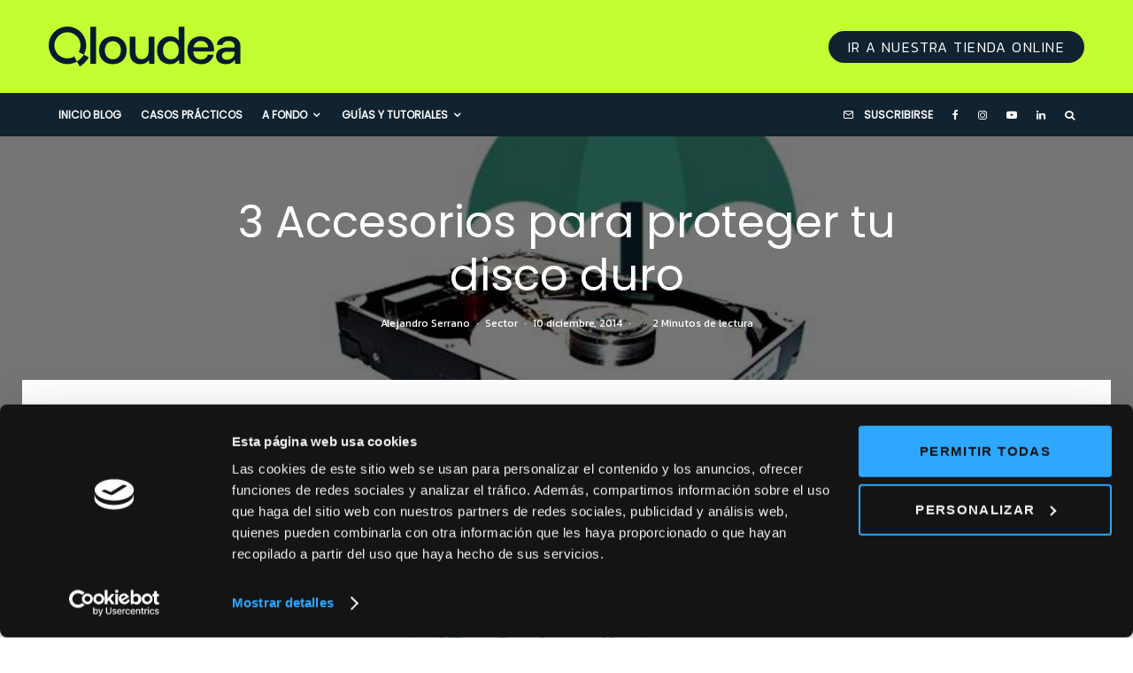

--- FILE ---
content_type: text/html; charset=UTF-8
request_url: https://qloudea.com/blog/accesorios-proteccion-disco-duro/
body_size: 37994
content:
<!DOCTYPE html><html lang="es"><head><meta name="facebook-domain-verification" content="hw7d2x57ml8zxkzgj1gtjrz7bh6p66" /><meta charset="UTF-8"><meta name="viewport" content="width=device-width, initial-scale=1"><link rel="stylesheet" media="print" onload="this.onload=null;this.media='all';" id="ao_optimized_gfonts" href="https://fonts.googleapis.com/css?family=Poppins%3A400%2Citalic%7CKanit%3A300%2C700%2C400%7CKanit%3A400%2C700&amp;display=swap"><link rel="profile" href="https://gmpg.org/xfn/11"><meta name="theme-color" content="#006b82"><meta name='robots' content='index, follow, max-image-preview:large, max-snippet:-1, max-video-preview:-1' /> <!-- Google Tag Manager for WordPress by gtm4wp.com --> <script data-cfasync="false" data-pagespeed-no-defer>var gtm4wp_datalayer_name = "dataLayer";
	var dataLayer = dataLayer || [];</script> <!-- End Google Tag Manager for WordPress by gtm4wp.com --> <!-- This site is optimized with the Yoast SEO plugin v23.5 - https://yoast.com/wordpress/plugins/seo/ --><title>3 Accesorios para proteger tu disco duro</title><meta name="description" content="Protege tu disco duro con éstos sencillos accesorios de transporte y protección para disco duro, con los que podrás proteger tus datos." /><link rel="canonical" href="https://qloudea.com/blog/accesorios-proteccion-disco-duro/" /><meta property="og:locale" content="es_ES" /><meta property="og:type" content="article" /><meta property="og:title" content="3 Accesorios para proteger tu disco duro" /><meta property="og:description" content="Protege tu disco duro con éstos sencillos accesorios de transporte y protección para disco duro, con los que podrás proteger tus datos." /><meta property="og:url" content="https://qloudea.com/blog/accesorios-proteccion-disco-duro/" /><meta property="og:site_name" content="Qloudea Blog Especialistas en servidores NAS" /><meta property="article:publisher" content="http://www.facebook.com/qloudea" /><meta property="article:author" content="https://www.facebook.com/alejandro.serranomas" /><meta property="article:published_time" content="2014-12-10T09:00:00+00:00" /><meta property="article:modified_time" content="2020-04-27T11:05:15+00:00" /><meta property="og:image" content="https://qloudea.com/blog/wp-content/uploads/2014/12/protección-de-disco-duro.jpg" /><meta property="og:image:width" content="800" /><meta property="og:image:height" content="400" /><meta property="og:image:type" content="image/jpeg" /><meta name="author" content="Alejandro Serrano" /><meta name="twitter:card" content="summary_large_image" /><meta name="twitter:creator" content="@https://twitter.com/aserrano19" /><meta name="twitter:site" content="@qloudea_com" /><meta name="twitter:label1" content="Escrito por" /><meta name="twitter:data1" content="Alejandro Serrano" /><meta name="twitter:label2" content="Tiempo de lectura" /><meta name="twitter:data2" content="2 minutos" /> <script type="application/ld+json" class="yoast-schema-graph">{"@context":"https://schema.org","@graph":[{"@type":"Article","@id":"https://qloudea.com/blog/accesorios-proteccion-disco-duro/#article","isPartOf":{"@id":"https://qloudea.com/blog/accesorios-proteccion-disco-duro/"},"author":{"name":"Alejandro Serrano","@id":"https://qloudea.com/blog/#/schema/person/3e4cc806ed5c1746b2658586e13ba8bc"},"headline":"3 Accesorios para proteger tu disco duro","datePublished":"2014-12-10T09:00:00+00:00","dateModified":"2020-04-27T11:05:15+00:00","mainEntityOfPage":{"@id":"https://qloudea.com/blog/accesorios-proteccion-disco-duro/"},"wordCount":437,"commentCount":0,"publisher":{"@id":"https://qloudea.com/blog/#organization"},"image":{"@id":"https://qloudea.com/blog/accesorios-proteccion-disco-duro/#primaryimage"},"thumbnailUrl":"https://qloudea.com/blog/wp-content/uploads/2014/12/protección-de-disco-duro.jpg","keywords":["almacenamiento","Destacados","disco duro","iOS","Raid"],"articleSection":["Sector"],"inLanguage":"es","potentialAction":[{"@type":"CommentAction","name":"Comment","target":["https://qloudea.com/blog/accesorios-proteccion-disco-duro/#respond"]}]},{"@type":"WebPage","@id":"https://qloudea.com/blog/accesorios-proteccion-disco-duro/","url":"https://qloudea.com/blog/accesorios-proteccion-disco-duro/","name":"3 Accesorios para proteger tu disco duro","isPartOf":{"@id":"https://qloudea.com/blog/#website"},"primaryImageOfPage":{"@id":"https://qloudea.com/blog/accesorios-proteccion-disco-duro/#primaryimage"},"image":{"@id":"https://qloudea.com/blog/accesorios-proteccion-disco-duro/#primaryimage"},"thumbnailUrl":"https://qloudea.com/blog/wp-content/uploads/2014/12/protección-de-disco-duro.jpg","datePublished":"2014-12-10T09:00:00+00:00","dateModified":"2020-04-27T11:05:15+00:00","description":"Protege tu disco duro con éstos sencillos accesorios de transporte y protección para disco duro, con los que podrás proteger tus datos.","breadcrumb":{"@id":"https://qloudea.com/blog/accesorios-proteccion-disco-duro/#breadcrumb"},"inLanguage":"es","potentialAction":[{"@type":"ReadAction","target":["https://qloudea.com/blog/accesorios-proteccion-disco-duro/"]}]},{"@type":"ImageObject","inLanguage":"es","@id":"https://qloudea.com/blog/accesorios-proteccion-disco-duro/#primaryimage","url":"https://qloudea.com/blog/wp-content/uploads/2014/12/protección-de-disco-duro.jpg","contentUrl":"https://qloudea.com/blog/wp-content/uploads/2014/12/protección-de-disco-duro.jpg","width":800,"height":400},{"@type":"BreadcrumbList","@id":"https://qloudea.com/blog/accesorios-proteccion-disco-duro/#breadcrumb","itemListElement":[{"@type":"ListItem","position":1,"name":"Blog","item":"https://qloudea.com/blog/"},{"@type":"ListItem","position":2,"name":"Sector","item":"https://qloudea.com/blog/sector/"},{"@type":"ListItem","position":3,"name":"3 Accesorios para proteger tu disco duro"}]},{"@type":"WebSite","@id":"https://qloudea.com/blog/#website","url":"https://qloudea.com/blog/","name":"Qloudea Blog Especialistas en servidores NAS","description":"Lo último en soluciones de almacenamiento de datos, discos duros y sistemas de vigilancia IP","publisher":{"@id":"https://qloudea.com/blog/#organization"},"potentialAction":[{"@type":"SearchAction","target":{"@type":"EntryPoint","urlTemplate":"https://qloudea.com/blog/?s={search_term_string}"},"query-input":{"@type":"PropertyValueSpecification","valueRequired":true,"valueName":"search_term_string"}}],"inLanguage":"es"},{"@type":"Organization","@id":"https://qloudea.com/blog/#organization","name":"Qloudea","url":"https://qloudea.com/blog/","logo":{"@type":"ImageObject","inLanguage":"es","@id":"https://qloudea.com/blog/#/schema/logo/image/","url":"https://qloudea.com/blog/wp-content/uploads/2013/11/favicon-144.png","contentUrl":"https://qloudea.com/blog/wp-content/uploads/2013/11/favicon-144.png","width":144,"height":144,"caption":"Qloudea"},"image":{"@id":"https://qloudea.com/blog/#/schema/logo/image/"},"sameAs":["http://www.facebook.com/qloudea","https://x.com/qloudea_com","https://www.instagram.com/qloudea_com/","https://www.youtube.com/qloudea"]},{"@type":"Person","@id":"https://qloudea.com/blog/#/schema/person/3e4cc806ed5c1746b2658586e13ba8bc","name":"Alejandro Serrano","image":{"@type":"ImageObject","inLanguage":"es","@id":"https://qloudea.com/blog/#/schema/person/image/","url":"https://secure.gravatar.com/avatar/a6a4eb6e722f007879289200e7175232?s=96&d=robohash&r=g","contentUrl":"https://secure.gravatar.com/avatar/a6a4eb6e722f007879289200e7175232?s=96&d=robohash&r=g","caption":"Alejandro Serrano"},"description":"Soy el CEO de Qloudea.com","sameAs":["https://qloudea.com","https://www.facebook.com/alejandro.serranomas","https://x.com/https://twitter.com/aserrano19"],"url":"https://qloudea.com/blog/author/alejandroqloudea-com/"}]}</script> <!-- / Yoast SEO plugin. --><link rel='dns-prefetch' href='//stats.wp.com' /><link rel='dns-prefetch' href='//c0.wp.com' /><link href='https://fonts.google.com' rel='preconnect' /><link href='https://fonts.gstatic.com' crossorigin='anonymous' rel='preconnect' /><link rel="alternate" type="application/rss+xml" title="Qloudea Blog Especialistas en servidores NAS &raquo; Feed" href="https://qloudea.com/blog/feed/" /><link rel="alternate" type="application/rss+xml" title="Qloudea Blog Especialistas en servidores NAS &raquo; Feed de los comentarios" href="https://qloudea.com/blog/comments/feed/" /><link rel="alternate" type="application/rss+xml" title="Qloudea Blog Especialistas en servidores NAS &raquo; Comentario 3 Accesorios para proteger tu disco duro del feed" href="https://qloudea.com/blog/accesorios-proteccion-disco-duro/feed/" /><link rel='stylesheet' id='wp-block-library-css' href='https://qloudea.com/blog/wp-includes/css/dist/block-library/style.min.css' type='text/css' media='all' /><link rel='stylesheet' id='mediaelement-css' href='https://qloudea.com/blog/wp-includes/js/mediaelement/mediaelementplayer-legacy.min.css' type='text/css' media='all' /><link rel='stylesheet' id='wp-mediaelement-css' href='https://qloudea.com/blog/wp-includes/js/mediaelement/wp-mediaelement.min.css' type='text/css' media='all' /><style id='jetpack-sharing-buttons-style-inline-css' type='text/css'>.jetpack-sharing-buttons__services-list{display:flex;flex-direction:row;flex-wrap:wrap;gap:0;list-style-type:none;margin:5px;padding:0}.jetpack-sharing-buttons__services-list.has-small-icon-size{font-size:12px}.jetpack-sharing-buttons__services-list.has-normal-icon-size{font-size:16px}.jetpack-sharing-buttons__services-list.has-large-icon-size{font-size:24px}.jetpack-sharing-buttons__services-list.has-huge-icon-size{font-size:36px}@media print{.jetpack-sharing-buttons__services-list{display:none!important}}.editor-styles-wrapper .wp-block-jetpack-sharing-buttons{gap:0;padding-inline-start:0}ul.jetpack-sharing-buttons__services-list.has-background{padding:1.25em 2.375em}</style><link rel='stylesheet' id='lets-info-up-block-css' href='https://qloudea.com/blog/wp-content/plugins/lets-info-up/frontend/css/style.min.css' type='text/css' media='all' /><style id='classic-theme-styles-inline-css' type='text/css'>/*! This file is auto-generated */
.wp-block-button__link{color:#fff;background-color:#32373c;border-radius:9999px;box-shadow:none;text-decoration:none;padding:calc(.667em + 2px) calc(1.333em + 2px);font-size:1.125em}.wp-block-file__button{background:#32373c;color:#fff;text-decoration:none}</style><style id='global-styles-inline-css' type='text/css'>body{--wp--preset--color--black: #000000;--wp--preset--color--cyan-bluish-gray: #abb8c3;--wp--preset--color--white: #ffffff;--wp--preset--color--pale-pink: #f78da7;--wp--preset--color--vivid-red: #cf2e2e;--wp--preset--color--luminous-vivid-orange: #ff6900;--wp--preset--color--luminous-vivid-amber: #fcb900;--wp--preset--color--light-green-cyan: #7bdcb5;--wp--preset--color--vivid-green-cyan: #00d084;--wp--preset--color--pale-cyan-blue: #8ed1fc;--wp--preset--color--vivid-cyan-blue: #0693e3;--wp--preset--color--vivid-purple: #9b51e0;--wp--preset--gradient--vivid-cyan-blue-to-vivid-purple: linear-gradient(135deg,rgba(6,147,227,1) 0%,rgb(155,81,224) 100%);--wp--preset--gradient--light-green-cyan-to-vivid-green-cyan: linear-gradient(135deg,rgb(122,220,180) 0%,rgb(0,208,130) 100%);--wp--preset--gradient--luminous-vivid-amber-to-luminous-vivid-orange: linear-gradient(135deg,rgba(252,185,0,1) 0%,rgba(255,105,0,1) 100%);--wp--preset--gradient--luminous-vivid-orange-to-vivid-red: linear-gradient(135deg,rgba(255,105,0,1) 0%,rgb(207,46,46) 100%);--wp--preset--gradient--very-light-gray-to-cyan-bluish-gray: linear-gradient(135deg,rgb(238,238,238) 0%,rgb(169,184,195) 100%);--wp--preset--gradient--cool-to-warm-spectrum: linear-gradient(135deg,rgb(74,234,220) 0%,rgb(151,120,209) 20%,rgb(207,42,186) 40%,rgb(238,44,130) 60%,rgb(251,105,98) 80%,rgb(254,248,76) 100%);--wp--preset--gradient--blush-light-purple: linear-gradient(135deg,rgb(255,206,236) 0%,rgb(152,150,240) 100%);--wp--preset--gradient--blush-bordeaux: linear-gradient(135deg,rgb(254,205,165) 0%,rgb(254,45,45) 50%,rgb(107,0,62) 100%);--wp--preset--gradient--luminous-dusk: linear-gradient(135deg,rgb(255,203,112) 0%,rgb(199,81,192) 50%,rgb(65,88,208) 100%);--wp--preset--gradient--pale-ocean: linear-gradient(135deg,rgb(255,245,203) 0%,rgb(182,227,212) 50%,rgb(51,167,181) 100%);--wp--preset--gradient--electric-grass: linear-gradient(135deg,rgb(202,248,128) 0%,rgb(113,206,126) 100%);--wp--preset--gradient--midnight: linear-gradient(135deg,rgb(2,3,129) 0%,rgb(40,116,252) 100%);--wp--preset--font-size--small: 13px;--wp--preset--font-size--medium: 20px;--wp--preset--font-size--large: 36px;--wp--preset--font-size--x-large: 42px;--wp--preset--spacing--20: 0.44rem;--wp--preset--spacing--30: 0.67rem;--wp--preset--spacing--40: 1rem;--wp--preset--spacing--50: 1.5rem;--wp--preset--spacing--60: 2.25rem;--wp--preset--spacing--70: 3.38rem;--wp--preset--spacing--80: 5.06rem;--wp--preset--shadow--natural: 6px 6px 9px rgba(0, 0, 0, 0.2);--wp--preset--shadow--deep: 12px 12px 50px rgba(0, 0, 0, 0.4);--wp--preset--shadow--sharp: 6px 6px 0px rgba(0, 0, 0, 0.2);--wp--preset--shadow--outlined: 6px 6px 0px -3px rgba(255, 255, 255, 1), 6px 6px rgba(0, 0, 0, 1);--wp--preset--shadow--crisp: 6px 6px 0px rgba(0, 0, 0, 1);}:where(.is-layout-flex){gap: 0.5em;}:where(.is-layout-grid){gap: 0.5em;}body .is-layout-flow > .alignleft{float: left;margin-inline-start: 0;margin-inline-end: 2em;}body .is-layout-flow > .alignright{float: right;margin-inline-start: 2em;margin-inline-end: 0;}body .is-layout-flow > .aligncenter{margin-left: auto !important;margin-right: auto !important;}body .is-layout-constrained > .alignleft{float: left;margin-inline-start: 0;margin-inline-end: 2em;}body .is-layout-constrained > .alignright{float: right;margin-inline-start: 2em;margin-inline-end: 0;}body .is-layout-constrained > .aligncenter{margin-left: auto !important;margin-right: auto !important;}body .is-layout-constrained > :where(:not(.alignleft):not(.alignright):not(.alignfull)){max-width: var(--wp--style--global--content-size);margin-left: auto !important;margin-right: auto !important;}body .is-layout-constrained > .alignwide{max-width: var(--wp--style--global--wide-size);}body .is-layout-flex{display: flex;}body .is-layout-flex{flex-wrap: wrap;align-items: center;}body .is-layout-flex > *{margin: 0;}body .is-layout-grid{display: grid;}body .is-layout-grid > *{margin: 0;}:where(.wp-block-columns.is-layout-flex){gap: 2em;}:where(.wp-block-columns.is-layout-grid){gap: 2em;}:where(.wp-block-post-template.is-layout-flex){gap: 1.25em;}:where(.wp-block-post-template.is-layout-grid){gap: 1.25em;}.has-black-color{color: var(--wp--preset--color--black) !important;}.has-cyan-bluish-gray-color{color: var(--wp--preset--color--cyan-bluish-gray) !important;}.has-white-color{color: var(--wp--preset--color--white) !important;}.has-pale-pink-color{color: var(--wp--preset--color--pale-pink) !important;}.has-vivid-red-color{color: var(--wp--preset--color--vivid-red) !important;}.has-luminous-vivid-orange-color{color: var(--wp--preset--color--luminous-vivid-orange) !important;}.has-luminous-vivid-amber-color{color: var(--wp--preset--color--luminous-vivid-amber) !important;}.has-light-green-cyan-color{color: var(--wp--preset--color--light-green-cyan) !important;}.has-vivid-green-cyan-color{color: var(--wp--preset--color--vivid-green-cyan) !important;}.has-pale-cyan-blue-color{color: var(--wp--preset--color--pale-cyan-blue) !important;}.has-vivid-cyan-blue-color{color: var(--wp--preset--color--vivid-cyan-blue) !important;}.has-vivid-purple-color{color: var(--wp--preset--color--vivid-purple) !important;}.has-black-background-color{background-color: var(--wp--preset--color--black) !important;}.has-cyan-bluish-gray-background-color{background-color: var(--wp--preset--color--cyan-bluish-gray) !important;}.has-white-background-color{background-color: var(--wp--preset--color--white) !important;}.has-pale-pink-background-color{background-color: var(--wp--preset--color--pale-pink) !important;}.has-vivid-red-background-color{background-color: var(--wp--preset--color--vivid-red) !important;}.has-luminous-vivid-orange-background-color{background-color: var(--wp--preset--color--luminous-vivid-orange) !important;}.has-luminous-vivid-amber-background-color{background-color: var(--wp--preset--color--luminous-vivid-amber) !important;}.has-light-green-cyan-background-color{background-color: var(--wp--preset--color--light-green-cyan) !important;}.has-vivid-green-cyan-background-color{background-color: var(--wp--preset--color--vivid-green-cyan) !important;}.has-pale-cyan-blue-background-color{background-color: var(--wp--preset--color--pale-cyan-blue) !important;}.has-vivid-cyan-blue-background-color{background-color: var(--wp--preset--color--vivid-cyan-blue) !important;}.has-vivid-purple-background-color{background-color: var(--wp--preset--color--vivid-purple) !important;}.has-black-border-color{border-color: var(--wp--preset--color--black) !important;}.has-cyan-bluish-gray-border-color{border-color: var(--wp--preset--color--cyan-bluish-gray) !important;}.has-white-border-color{border-color: var(--wp--preset--color--white) !important;}.has-pale-pink-border-color{border-color: var(--wp--preset--color--pale-pink) !important;}.has-vivid-red-border-color{border-color: var(--wp--preset--color--vivid-red) !important;}.has-luminous-vivid-orange-border-color{border-color: var(--wp--preset--color--luminous-vivid-orange) !important;}.has-luminous-vivid-amber-border-color{border-color: var(--wp--preset--color--luminous-vivid-amber) !important;}.has-light-green-cyan-border-color{border-color: var(--wp--preset--color--light-green-cyan) !important;}.has-vivid-green-cyan-border-color{border-color: var(--wp--preset--color--vivid-green-cyan) !important;}.has-pale-cyan-blue-border-color{border-color: var(--wp--preset--color--pale-cyan-blue) !important;}.has-vivid-cyan-blue-border-color{border-color: var(--wp--preset--color--vivid-cyan-blue) !important;}.has-vivid-purple-border-color{border-color: var(--wp--preset--color--vivid-purple) !important;}.has-vivid-cyan-blue-to-vivid-purple-gradient-background{background: var(--wp--preset--gradient--vivid-cyan-blue-to-vivid-purple) !important;}.has-light-green-cyan-to-vivid-green-cyan-gradient-background{background: var(--wp--preset--gradient--light-green-cyan-to-vivid-green-cyan) !important;}.has-luminous-vivid-amber-to-luminous-vivid-orange-gradient-background{background: var(--wp--preset--gradient--luminous-vivid-amber-to-luminous-vivid-orange) !important;}.has-luminous-vivid-orange-to-vivid-red-gradient-background{background: var(--wp--preset--gradient--luminous-vivid-orange-to-vivid-red) !important;}.has-very-light-gray-to-cyan-bluish-gray-gradient-background{background: var(--wp--preset--gradient--very-light-gray-to-cyan-bluish-gray) !important;}.has-cool-to-warm-spectrum-gradient-background{background: var(--wp--preset--gradient--cool-to-warm-spectrum) !important;}.has-blush-light-purple-gradient-background{background: var(--wp--preset--gradient--blush-light-purple) !important;}.has-blush-bordeaux-gradient-background{background: var(--wp--preset--gradient--blush-bordeaux) !important;}.has-luminous-dusk-gradient-background{background: var(--wp--preset--gradient--luminous-dusk) !important;}.has-pale-ocean-gradient-background{background: var(--wp--preset--gradient--pale-ocean) !important;}.has-electric-grass-gradient-background{background: var(--wp--preset--gradient--electric-grass) !important;}.has-midnight-gradient-background{background: var(--wp--preset--gradient--midnight) !important;}.has-small-font-size{font-size: var(--wp--preset--font-size--small) !important;}.has-medium-font-size{font-size: var(--wp--preset--font-size--medium) !important;}.has-large-font-size{font-size: var(--wp--preset--font-size--large) !important;}.has-x-large-font-size{font-size: var(--wp--preset--font-size--x-large) !important;}
.wp-block-navigation a:where(:not(.wp-element-button)){color: inherit;}
:where(.wp-block-post-template.is-layout-flex){gap: 1.25em;}:where(.wp-block-post-template.is-layout-grid){gap: 1.25em;}
:where(.wp-block-columns.is-layout-flex){gap: 2em;}:where(.wp-block-columns.is-layout-grid){gap: 2em;}
.wp-block-pullquote{font-size: 1.5em;line-height: 1.6;}</style><link rel='stylesheet' id='lets-review-api-css' href='https://qloudea.com/blog/wp-content/plugins/lets-review/assets/css/style-api.min.css' type='text/css' media='all' /><link rel='stylesheet' id='font-awesome-css' href='https://qloudea.com/blog/wp-content/plugins/lets-review/assets/fonts/fontawesome/css/fontawesome.min.css' type='text/css' media='all' /><link rel='stylesheet' id='font-awesome-regular-css' href='https://qloudea.com/blog/wp-content/plugins/lets-review/assets/fonts/fontawesome/css/regular.min.css' type='text/css' media='all' /><link rel='stylesheet' id='font-awesome-solid-css' href='https://qloudea.com/blog/wp-content/plugins/lets-review/assets/fonts/fontawesome/css/solid.min.css' type='text/css' media='all' /><link rel='stylesheet' id='wp-video-popup-css' href='https://qloudea.com/blog/wp-content/cache/autoptimize/css/autoptimize_single_0e8ba4391d756199f3c7c00e00ddeb76.css' type='text/css' media='all' /><link rel='stylesheet' id='lets-live-blog-css' href='https://qloudea.com/blog/wp-content/plugins/lets-live-blog/frontend/css/style.min.css' type='text/css' media='all' /><link rel='stylesheet' id='lets-live-blog-icons-css' href='https://qloudea.com/blog/wp-content/cache/autoptimize/css/autoptimize_single_b0e8dfcf569e02e0ce4995bb1927d828.css' type='text/css' media='all' /><link rel='stylesheet' id='zeen-style-css' href='https://qloudea.com/blog/wp-content/themes/zeen/assets/css/style.min.css' type='text/css' media='all' /><style id='zeen-style-inline-css' type='text/css'>.content-bg, .block-skin-5:not(.skin-inner), .block-skin-5.skin-inner > .tipi-row-inner-style, .article-layout-skin-1.title-cut-bl .hero-wrap .meta:before, .article-layout-skin-1.title-cut-bc .hero-wrap .meta:before, .article-layout-skin-1.title-cut-bl .hero-wrap .share-it:before, .article-layout-skin-1.title-cut-bc .hero-wrap .share-it:before, .standard-archive .page-header, .skin-dark .flickity-viewport, .zeen__var__options label { background: #ffffff;}a.zeen-pin-it{position: absolute}.background.mask {background-color: transparent}.side-author__wrap .mask a {display:inline-block;height:70px}.timed-pup,.modal-wrap {position:fixed;visibility:hidden}.to-top__fixed .to-top a{background-color:#111111; color: #ffffff}.site-inner { background-color: #fff; }.splitter svg g { fill: #fff; }.inline-post .block article .title { font-size: 20px;}.fontfam-1 { font-family: 'Poppins',sans-serif!important;}input,input[type="number"],.body-f1, .quotes-f1 blockquote, .quotes-f1 q, .by-f1 .byline, .sub-f1 .subtitle, .wh-f1 .widget-title, .headings-f1 h1, .headings-f1 h2, .headings-f1 h3, .headings-f1 h4, .headings-f1 h5, .headings-f1 h6, .font-1, div.jvectormap-tip {font-family:'Poppins',sans-serif;font-weight: 400;font-style: normal;}.fontfam-2 { font-family:'Kanit',sans-serif!important; }input[type=submit], button, .tipi-button,.button,.wpcf7-submit,.button__back__home,.body-f2, .quotes-f2 blockquote, .quotes-f2 q, .by-f2 .byline, .sub-f2 .subtitle, .wh-f2 .widget-title, .headings-f2 h1, .headings-f2 h2, .headings-f2 h3, .headings-f2 h4, .headings-f2 h5, .headings-f2 h6, .font-2 {font-family:'Kanit',sans-serif;font-weight: 300;font-style: normal;}.fontfam-3 { font-family:'Kanit',sans-serif!important;}.body-f3, .quotes-f3 blockquote, .quotes-f3 q, .by-f3 .byline, .sub-f3 .subtitle, .wh-f3 .widget-title, .headings-f3 h1, .headings-f3 h2, .headings-f3 h3, .headings-f3 h4, .headings-f3 h5, .headings-f3 h6, .font-3 {font-family:'Kanit',sans-serif;font-style: normal;font-weight: 400;}.tipi-row, .tipi-builder-on .contents-wrap > p { max-width: 1230px ; }.slider-columns--3 article { width: 360px }.slider-columns--2 article { width: 555px }.slider-columns--4 article { width: 262.5px }.single .site-content .tipi-row { max-width: 1230px ; }.single-product .site-content .tipi-row { max-width: 1230px ; }.date--secondary { color: #006b82; }.date--main { color: #ffffff; }.tipi-button-cta-header{ font-size:12px;}.tipi-button-cta-wrap-header{ color: #fff;}.tipi-button-cta-header { background: #112230; }.tipi-button-cta-header:hover { background: #112230; }.global-accent-border { border-color: #006b82; }.trending-accent-border { border-color: #006b82; }.trending-accent-bg { border-color: #006b82; }.wpcf7-submit, .tipi-button.block-loader { background: #112230; }.wpcf7-submit:hover, .tipi-button.block-loader:hover { background: #c3fe33; }.tipi-button.block-loader { color: #fff!important; }.wpcf7-submit { background: #18181e; }.wpcf7-submit:hover { background: #111; }.global-accent-bg, .icon-base-2:hover .icon-bg, #progress { background-color: #006b82; }.global-accent-text, .mm-submenu-2 .mm-51 .menu-wrap > .sub-menu > li > a { color: #006b82; }body { color:#112230;}.excerpt { color:#006b82;}.mode--alt--b .excerpt, .block-skin-2 .excerpt, .block-skin-2 .preview-classic .custom-button__fill-2 { color:#888!important;}.read-more-wrap { color:#006b82;}.logo-fallback a { color:#000!important;}.site-mob-header .logo-fallback a { color:#000!important;}blockquote:not(.comment-excerpt) { color:#ff6b1b;}.mode--alt--b blockquote:not(.comment-excerpt), .mode--alt--b .block-skin-0.block-wrap-quote .block-wrap-quote blockquote:not(.comment-excerpt), .mode--alt--b .block-skin-0.block-wrap-quote .block-wrap-quote blockquote:not(.comment-excerpt) span { color:#fff!important;}.byline, .byline a { color:#888;}.mode--alt--b .block-wrap-classic .byline, .mode--alt--b .block-wrap-classic .byline a, .mode--alt--b .block-wrap-thumbnail .byline, .mode--alt--b .block-wrap-thumbnail .byline a, .block-skin-2 .byline a, .block-skin-2 .byline { color:#888;}.preview-classic .meta .title, .preview-thumbnail .meta .title,.preview-56 .meta .title{ color:#112230;}h1, h2, h3, h4, h5, h6, .block-title { color:#112230;}.sidebar-widget  .widget-title { color:#112230!important;}.link-color-wrap a, .woocommerce-Tabs-panel--description a { color: #006b82; }.mode--alt--b .link-color-wrap a, .mode--alt--b .woocommerce-Tabs-panel--description a { color: #27b4c6; }.copyright, .site-footer .bg-area-inner .copyright a { color: #8e8e8e; }.link-color-wrap a:hover { color: #c3fe33; }.mode--alt--b .link-color-wrap a:hover { color: #afcd0d; }body{line-height:1.66}input[type=submit], button, .tipi-button,.button,.wpcf7-submit,.button__back__home{letter-spacing:0.03em}.sub-menu a:not(.tipi-button){letter-spacing:0.1em}.widget-title{letter-spacing:0.15em}html, body{font-size:15px}.byline{font-size:12px}input[type=submit], button, .tipi-button,.button,.wpcf7-submit,.button__back__home{font-size:11px}.excerpt{font-size:15px}.logo-fallback, .secondary-wrap .logo-fallback a{font-size:22px}.logo span{font-size:12px}.breadcrumbs{font-size:10px}.hero-meta.tipi-s-typo .title{font-size:20px}.hero-meta.tipi-s-typo .subtitle{font-size:15px}.hero-meta.tipi-m-typo .title{font-size:20px}.hero-meta.tipi-m-typo .subtitle{font-size:15px}.hero-meta.tipi-xl-typo .title{font-size:20px}.hero-meta.tipi-xl-typo .subtitle{font-size:15px}.block-html-content h1, .single-content .entry-content h1{font-size:20px}.block-html-content h2, .single-content .entry-content h2{font-size:20px}.block-html-content h3, .single-content .entry-content h3{font-size:20px}.block-html-content h4, .single-content .entry-content h4{font-size:20px}.block-html-content h5, .single-content .entry-content h5{font-size:18px}.footer-block-links{font-size:8px}blockquote, q{font-size:20px}.site-footer .copyright{font-size:12px}.footer-navigation{font-size:12px}.site-footer .menu-icons{font-size:12px}.block-title, .page-title{font-size:24px}.block-subtitle{font-size:18px}.block-col-self .preview-2 .title{font-size:22px}.block-wrap-classic .tipi-m-typo .title-wrap .title{font-size:22px}.tipi-s-typo .title, .ppl-s-3 .tipi-s-typo .title, .zeen-col--wide .ppl-s-3 .tipi-s-typo .title, .preview-1 .title, .preview-21:not(.tipi-xs-typo) .title{font-size:22px}.tipi-xs-typo .title, .tipi-basket-wrap .basket-item .title{font-size:15px}.meta .read-more-wrap{font-size:11px}.widget-title{font-size:12px}.split-1:not(.preview-thumbnail) .mask{-webkit-flex: 0 0 calc( 34% - 15px);
					-ms-flex: 0 0 calc( 34% - 15px);
					flex: 0 0 calc( 34% - 15px);
					width: calc( 34% - 15px);}.preview-thumbnail .mask{-webkit-flex: 0 0 65px;
					-ms-flex: 0 0 65px;
					flex: 0 0 65px;
					width: 65px;}.footer-lower-area{padding-bottom:34px}.footer-upper-area{padding-bottom:50px}.footer-upper-area{padding-top:50px}.footer-widget-wrap{padding-bottom:10px}.footer-widget-wrap{padding-top:50px}.tipi-button-cta-header{font-size:12px}.meta .read-more-wrap { font-weight: 700;}.tipi-button.block-loader, .wpcf7-submit, .mc4wp-form-fields button { font-weight: 700;}.main-navigation .horizontal-menu, .main-navigation .menu-item, .main-navigation .menu-icon .menu-icon--text,  .main-navigation .tipi-i-search span { font-weight: 700;}.footer-lower-area, .footer-lower-area .menu-item, .footer-lower-area .menu-icon span {font-weight: 700;}input[type=submit], button, .tipi-button,.button,.wpcf7-submit,.button__back__home{ text-transform: uppercase; }.entry-title{ text-transform: none; }.logo-fallback{ text-transform: none; }.block-wrap-slider .title-wrap .title{ text-transform: none; }.block-wrap-grid .title-wrap .title, .tile-design-4 .meta .title-wrap .title{ text-transform: none; }.block-wrap-classic .title-wrap .title{ text-transform: none; }.block-title{ text-transform: none; }.meta .excerpt .read-more{ text-transform: uppercase; }.preview-grid .read-more{ text-transform: uppercase; }.block-subtitle{ text-transform: none; }.byline{ text-transform: none; }.widget-title{ text-transform: uppercase; }.main-navigation .menu-item, .main-navigation .menu-icon .menu-icon--text{ text-transform: uppercase; }.secondary-navigation, .secondary-wrap .menu-icon .menu-icon--text{ text-transform: uppercase; }.footer-lower-area .menu-item, .footer-lower-area .menu-icon span{ text-transform: uppercase; }.sub-menu a:not(.tipi-button){ text-transform: none; }.site-mob-header .menu-item, .site-mob-header .menu-icon span{ text-transform: uppercase; }.single-content .entry-content h1, .single-content .entry-content h2, .single-content .entry-content h3, .single-content .entry-content h4, .single-content .entry-content h5, .single-content .entry-content h6, .meta__full h1, .meta__full h2, .meta__full h3, .meta__full h4, .meta__full h5, .bbp__thread__title{ text-transform: none; }.mm-submenu-2 .mm-11 .menu-wrap > *, .mm-submenu-2 .mm-31 .menu-wrap > *, .mm-submenu-2 .mm-21 .menu-wrap > *, .mm-submenu-2 .mm-51 .menu-wrap > *  { border-top: 3px solid transparent; }.separation-border { margin-bottom: 30px; }.load-more-wrap-1 { padding-top: 30px; }.block-wrap-classic .inf-spacer + .block:not(.block-62) { margin-top: 30px; }.block-title-wrap-style .block-title:after, .block-title-wrap-style .block-title:before { border-top: 1px #eee solid;}.separation-border-v { background: #eee;}.separation-border-v { height: calc( 100% -  30px - 1px); }@media only screen and (max-width: 480px) {.separation-border { margin-bottom: 30px;}}.sidebar-wrap .sidebar { padding-right: 30px; padding-left: 30px; padding-top:0px; padding-bottom:0px; }.sidebar-left .sidebar-wrap .sidebar { padding-right: 30px; padding-left: 30px; }@media only screen and (min-width: 481px) {}@media only screen and (max-width: 767px) {.mobile__design--side .mask {
		width: calc( 34% - 15px);
	}}@media only screen and (min-width: 768px) {input[type=submit], button, .tipi-button,.button,.wpcf7-submit,.button__back__home{letter-spacing:0.09em}html, body{font-size:17px}.logo-fallback, .secondary-wrap .logo-fallback a{font-size:30px}.hero-meta.tipi-s-typo .title{font-size:36px}.hero-meta.tipi-s-typo .subtitle{font-size:18px}.hero-meta.tipi-m-typo .title{font-size:44px}.hero-meta.tipi-m-typo .subtitle{font-size:18px}.hero-meta.tipi-xl-typo .title{font-size:50px}.hero-meta.tipi-xl-typo .subtitle{font-size:18px}.block-html-content h1, .single-content .entry-content h1{font-size:44px}.block-html-content h2, .single-content .entry-content h2{font-size:40px}.block-html-content h3, .single-content .entry-content h3{font-size:30px}blockquote, q{font-size:25px}.main-navigation, .main-navigation .menu-icon--text{font-size:12px}.sub-menu a:not(.tipi-button){font-size:12px}.main-navigation .menu-icon, .main-navigation .trending-icon-solo{font-size:12px}.secondary-wrap-v .standard-drop>a,.secondary-wrap, .secondary-wrap a, .secondary-wrap .menu-icon--text{font-size:11px}.secondary-wrap .menu-icon, .secondary-wrap .menu-icon a, .secondary-wrap .trending-icon-solo{font-size:13px}.block-title, .page-title{font-size:40px}.block-subtitle{font-size:20px}.block-col-self .preview-2 .title{font-size:36px}.block-wrap-classic .tipi-m-typo .title-wrap .title{font-size:30px}.tipi-s-typo .title, .ppl-s-3 .tipi-s-typo .title, .zeen-col--wide .ppl-s-3 .tipi-s-typo .title, .preview-1 .title, .preview-21:not(.tipi-xs-typo) .title{font-size:24px}.meta .read-more-wrap{font-size:12px}.widget-title{font-size:20px}.footer-lower-area{padding-top:40px}.footer-lower-area{padding-bottom:40px}.footer-upper-area{padding-bottom:40px}.footer-upper-area{padding-top:40px}.footer-widget-wrap{padding-bottom:40px}.footer-widget-wrap{padding-top:40px}.layout-side-info .details{width:130px;float:left}.sticky-header--active.site-header.size-set .logo img, .site-header.size-set.slidedown .logo img, .site-header.size-set.sticky-menu-2.stuck .logo img { height: 40px!important; }.sticky-header--active.site-header .bg-area, .site-header.sticky-menu-2.stuck .bg-area, .site-header.slidedown .bg-area, .main-navigation.stuck .menu-bg-area, .sticky-4-unfixed .header-skin-4.site-header .bg-area { background: #c3fe33; }.mm-skin-4 .mm-art .menu-wrap, .mm-skin-4 .sub-menu, .trending-inline-drop .block-wrap, .trending-inline-drop, .trending-inline.dropper:hover { background: #112230; }.mm-skin-4 .mm-art .menu-wrap .block-wrap:not(.tile-design-4):not(.classic-title-overlay) a, .mm-skin-4 .sub-menu a, .mm-skin-4 .dropper .block-title-area .block-title, .mm-skin-4 .dropper .block-title-area .block-title a, .mm-skin-4 .mm-art .tipi-arrow, .mm-skin-4 .drop-it article .price, .trending-inline-drop .trending-inline-wrap .block article a, .trending-inline-drop, .trending-inline.dropper:hover a { color: #fff; }.mm-skin-4 .mm-art .tipi-arrow, .trending-inline-drop .trending-selected { border-color: #fff; }.mm-skin-4 .mm-art .tipi-arrow i:after { background: #fff; }.title-contrast .hero-wrap { height: calc( 100vh - 160px ); }.block-col-self .block-71 .tipi-s-typo .title { font-size: 18px; }.zeen-col--narrow .block-wrap-classic .tipi-m-typo .title-wrap .title { font-size: 18px; }.mode--alt--b .footer-widget-area:not(.footer-widget-area-1) + .footer-lower-area { border-top:1px #333333 solid ; }.footer-widget-wrap { border-right:1px #333333 solid ; }.footer-widget-wrap .widget_search form, .footer-widget-wrap select { border-color:#333333; }.footer-widget-wrap .zeen-widget { border-bottom:1px #333333 solid ; }.footer-widget-wrap .zeen-widget .preview-thumbnail { border-bottom-color: #333333;}.secondary-wrap .menu-padding, .secondary-wrap .ul-padding > li > a {
			padding-top: 10px;
			padding-bottom: 10px;
		}}@media only screen and (min-width: 1240px) {.hero-l .single-content {padding-top: 45px}.align-fs .contents-wrap .video-wrap, .align-fs-center .aligncenter.size-full, .align-fs-center .wp-caption.aligncenter .size-full, .align-fs-center .tiled-gallery, .align-fs .alignwide { width: 1170px; }.align-fs .contents-wrap .video-wrap { height: 658px; }.has-bg .align-fs .contents-wrap .video-wrap, .has-bg .align-fs .alignwide, .has-bg .align-fs-center .aligncenter.size-full, .has-bg .align-fs-center .wp-caption.aligncenter .size-full, .has-bg .align-fs-center .tiled-gallery { width: 1230px; }.has-bg .align-fs .contents-wrap .video-wrap { height: 691px; }.split-1:not(.preview-thumbnail) .mask{-webkit-flex: 0 0 calc( 50% - 15px);
					-ms-flex: 0 0 calc( 50% - 15px);
					flex: 0 0 calc( 50% - 15px);
					width: calc( 50% - 15px);}.footer-lower-area{padding-bottom:34px}.footer-upper-area{padding-bottom:50px}.footer-upper-area{padding-top:50px}.footer-widget-wrap{padding-bottom:10px}.footer-widget-wrap{padding-top:50px}}.main-menu-bar-color-1 .current-menu-item > a, .main-menu-bar-color-1 .menu-main-menu > .dropper.active:not(.current-menu-item) > a { background-color: #006b82;}.site-header a { color: #ffffff; }.site-skin-3.content-subscribe, .site-skin-3.content-subscribe .subtitle, .site-skin-3.content-subscribe input, .site-skin-3.content-subscribe h2 { color: #fff; } .site-skin-3.content-subscribe input[type="email"] { border-color: #fff; }.mob-menu-wrap a { color: #fff; }.mob-menu-wrap .mobile-navigation .mobile-search-wrap .search { border-color: #fff; }.footer-widget-wrap .widget_search form { border-color:#333; }.sidebar-wrap .sidebar { border:1px #ddd solid ; }.content-area .zeen-widget { border: 0 #ddd solid ; border-width: 0 0 1px 0; }.content-area .zeen-widget { padding:30px 0px 30px; }.grid-image-1 .mask-overlay { background-color: #1a1d1e ; }.with-fi.preview-grid,.with-fi.preview-grid .byline,.with-fi.preview-grid .subtitle, .with-fi.preview-grid a { color: #fff; }.preview-grid .mask-overlay { opacity: 0.2 ; }@media (pointer: fine) {.preview-grid:hover .mask-overlay { opacity: 0.6 ; }}.slider-image-1 .mask-overlay { background-color: #1a1d1e ; }.with-fi.preview-slider-overlay,.with-fi.preview-slider-overlay .byline,.with-fi.preview-slider-overlay .subtitle, .with-fi.preview-slider-overlay a { color: #fff; }.preview-slider-overlay .mask-overlay { opacity: 0.2 ; }@media (pointer: fine) {.preview-slider-overlay:hover .mask-overlay { opacity: 0.6 ; }}.site-footer .footer-widget-bg-area, .site-footer .footer-widget-bg-area .woo-product-rating span, .site-footer .footer-widget-bg-area .stack-design-3 .meta { background-color: #272727; }.site-footer .footer-widget-bg-area .background { background-image: none; opacity: 1; }.site-footer .footer-widget-bg-area .block-skin-0 .tipi-arrow { color:#dddede; border-color:#dddede; }.site-footer .footer-widget-bg-area .block-skin-0 .tipi-arrow i:after{ background:#dddede; }.site-footer .footer-widget-bg-area,.site-footer .footer-widget-bg-area .byline,.site-footer .footer-widget-bg-area a,.site-footer .footer-widget-bg-area .widget_search form *,.site-footer .footer-widget-bg-area h3,.site-footer .footer-widget-bg-area .widget-title { color:#dddede; }.site-footer .footer-widget-bg-area .tipi-spin.tipi-row-inner-style:before { border-color:#dddede; }.site-header .bg-area, .site-header .bg-area .woo-product-rating span, .site-header .bg-area .stack-design-3 .meta { background-color: #c3fe33; }.site-header .bg-area .background { background-image: none; opacity: 1; }.site-mob-header .bg-area, .site-mob-header .bg-area .woo-product-rating span, .site-mob-header .bg-area .stack-design-3 .meta { background-color: #c3fe33; }.site-mob-header .bg-area .background { background-image: none; opacity: 1; }.site-mob-header .bg-area .tipi-i-menu-mob, .site-mob-menu-a-4.mob-open .tipi-i-menu-mob:before, .site-mob-menu-a-4.mob-open .tipi-i-menu-mob:after { background:#112230; }.site-mob-header .bg-area,.site-mob-header .bg-area .byline,.site-mob-header .bg-area a,.site-mob-header .bg-area .widget_search form *,.site-mob-header .bg-area h3,.site-mob-header .bg-area .widget-title { color:#112230; }.site-mob-header .bg-area .tipi-spin.tipi-row-inner-style:before { border-color:#112230; }.mob-menu-wrap .bg-area, .mob-menu-wrap .bg-area .woo-product-rating span, .mob-menu-wrap .bg-area .stack-design-3 .meta { background-color: #112230; }.mob-menu-wrap .bg-area .background { background-image: none; opacity: 1; }.mob-menu-wrap .bg-area,.mob-menu-wrap .bg-area .byline,.mob-menu-wrap .bg-area a,.mob-menu-wrap .bg-area .widget_search form *,.mob-menu-wrap .bg-area h3,.mob-menu-wrap .bg-area .widget-title { color:#fff; }.mob-menu-wrap .bg-area .tipi-spin.tipi-row-inner-style:before { border-color:#fff; }.content-subscribe-block,.content-subscribe-block .byline,.content-subscribe-block a,.content-subscribe-block .widget_search form *,.content-subscribe-block h3,.content-subscribe-block .widget-title { color:#fff; }.content-subscribe-block .tipi-spin.tipi-row-inner-style:before { border-color:#fff; }.main-navigation, .main-navigation .menu-icon--text { color: #ffffff; }.main-navigation .horizontal-menu>li>a { padding-left: 11px; padding-right: 11px; }.main-navigation .menu-bg-area { background-image: linear-gradient(130deg, #112230 0%, #112230 80%);  }#progress { background-color: #006b82; }.main-navigation .horizontal-menu .drop, .main-navigation .horizontal-menu > li > a, .date--main {
			padding-top: 15px;
			padding-bottom: 15px;
		}.site-mob-header .menu-icon { font-size: 13px; }.secondary-wrap-v .standard-drop>a,.secondary-wrap, .secondary-wrap a, .secondary-wrap .menu-icon--text { color: #ffffff; }.secondary-wrap .menu-secondary > li > a, .secondary-icons li > a { padding-left: 7px; padding-right: 7px; }.mc4wp-form-fields input[type=submit], .mc4wp-form-fields button, #subscribe-submit input[type=submit], .subscribe-wrap input[type=submit] {color: #fff;background-color: #121212;}.site-mob-header:not(.site-mob-header-11) .header-padding .logo-main-wrap, .site-mob-header:not(.site-mob-header-11) .header-padding .icons-wrap a, .site-mob-header-11 .header-padding {
		padding-top: 20px;
		padding-bottom: 20px;
	}.site-header .header-padding {
		padding-top:30px;
		padding-bottom:30px;
	}.site-header.sticky-menu-2.stuck .header-padding, .site-header.slidedown .header-padding, .sticky-header--active.site-header .header-padding, .main-navigation.stuck .horizontal-menu > li > a { padding-top: 30px; padding-bottom: 30px; }@media only screen and (min-width: 768px){.tipi-m-0 {display: none}}</style><link rel='stylesheet' id='zeen-child-style-css' href='https://qloudea.com/blog/wp-content/themes/zeen-child/style.css' type='text/css' media='all' /><link rel='stylesheet' id='photoswipe-css' href='https://qloudea.com/blog/wp-content/themes/zeen/assets/css/photoswipe.min.css' type='text/css' media='all' /><link rel='stylesheet' id='dflip-style-css' href='https://qloudea.com/blog/wp-content/plugins/3d-flipbook-dflip-lite/assets/css/dflip.min.css' type='text/css' media='all' /><link rel='stylesheet' id='wpdiscuz-frontend-css-css' href='https://qloudea.com/blog/wp-content/cache/autoptimize/css/autoptimize_single_d5bb3e36ef57ed7d1071d48d3f8ca488.css' type='text/css' media='all' /><style id='wpdiscuz-frontend-css-inline-css' type='text/css'>#wpdcom .wpd-blog-administrator .wpd-comment-label{color:#ffffff;background-color:#00B38F;border:none}#wpdcom .wpd-blog-administrator .wpd-comment-author, #wpdcom .wpd-blog-administrator .wpd-comment-author a{color:#00B38F}#wpdcom.wpd-layout-1 .wpd-comment .wpd-blog-administrator .wpd-avatar img{border-color:#00B38F}#wpdcom.wpd-layout-2 .wpd-comment.wpd-reply .wpd-comment-wrap.wpd-blog-administrator{border-left:3px solid #00B38F}#wpdcom.wpd-layout-2 .wpd-comment .wpd-blog-administrator .wpd-avatar img{border-bottom-color:#00B38F}#wpdcom.wpd-layout-3 .wpd-blog-administrator .wpd-comment-subheader{border-top:1px dashed #00B38F}#wpdcom.wpd-layout-3 .wpd-reply .wpd-blog-administrator .wpd-comment-right{border-left:1px solid #00B38F}#wpdcom .wpd-blog-editor .wpd-comment-label{color:#ffffff;background-color:#00B38F;border:none}#wpdcom .wpd-blog-editor .wpd-comment-author, #wpdcom .wpd-blog-editor .wpd-comment-author a{color:#00B38F}#wpdcom.wpd-layout-1 .wpd-comment .wpd-blog-editor .wpd-avatar img{border-color:#00B38F}#wpdcom.wpd-layout-2 .wpd-comment.wpd-reply .wpd-comment-wrap.wpd-blog-editor{border-left:3px solid #00B38F}#wpdcom.wpd-layout-2 .wpd-comment .wpd-blog-editor .wpd-avatar img{border-bottom-color:#00B38F}#wpdcom.wpd-layout-3 .wpd-blog-editor .wpd-comment-subheader{border-top:1px dashed #00B38F}#wpdcom.wpd-layout-3 .wpd-reply .wpd-blog-editor .wpd-comment-right{border-left:1px solid #00B38F}#wpdcom .wpd-blog-author .wpd-comment-label{color:#ffffff;background-color:#00B38F;border:none}#wpdcom .wpd-blog-author .wpd-comment-author, #wpdcom .wpd-blog-author .wpd-comment-author a{color:#00B38F}#wpdcom.wpd-layout-1 .wpd-comment .wpd-blog-author .wpd-avatar img{border-color:#00B38F}#wpdcom.wpd-layout-2 .wpd-comment .wpd-blog-author .wpd-avatar img{border-bottom-color:#00B38F}#wpdcom.wpd-layout-3 .wpd-blog-author .wpd-comment-subheader{border-top:1px dashed #00B38F}#wpdcom.wpd-layout-3 .wpd-reply .wpd-blog-author .wpd-comment-right{border-left:1px solid #00B38F}#wpdcom .wpd-blog-contributor .wpd-comment-label{color:#ffffff;background-color:#00B38F;border:none}#wpdcom .wpd-blog-contributor .wpd-comment-author, #wpdcom .wpd-blog-contributor .wpd-comment-author a{color:#00B38F}#wpdcom.wpd-layout-1 .wpd-comment .wpd-blog-contributor .wpd-avatar img{border-color:#00B38F}#wpdcom.wpd-layout-2 .wpd-comment .wpd-blog-contributor .wpd-avatar img{border-bottom-color:#00B38F}#wpdcom.wpd-layout-3 .wpd-blog-contributor .wpd-comment-subheader{border-top:1px dashed #00B38F}#wpdcom.wpd-layout-3 .wpd-reply .wpd-blog-contributor .wpd-comment-right{border-left:1px solid #00B38F}#wpdcom .wpd-blog-subscriber .wpd-comment-label{color:#ffffff;background-color:#00B38F;border:none}#wpdcom .wpd-blog-subscriber .wpd-comment-author, #wpdcom .wpd-blog-subscriber .wpd-comment-author a{color:#00B38F}#wpdcom.wpd-layout-2 .wpd-comment .wpd-blog-subscriber .wpd-avatar img{border-bottom-color:#00B38F}#wpdcom.wpd-layout-3 .wpd-blog-subscriber .wpd-comment-subheader{border-top:1px dashed #00B38F}#wpdcom .wpd-blog-wpseo_manager .wpd-comment-label{color:#ffffff;background-color:#00B38F;border:none}#wpdcom .wpd-blog-wpseo_manager .wpd-comment-author, #wpdcom .wpd-blog-wpseo_manager .wpd-comment-author a{color:#00B38F}#wpdcom.wpd-layout-1 .wpd-comment .wpd-blog-wpseo_manager .wpd-avatar img{border-color:#00B38F}#wpdcom.wpd-layout-2 .wpd-comment .wpd-blog-wpseo_manager .wpd-avatar img{border-bottom-color:#00B38F}#wpdcom.wpd-layout-3 .wpd-blog-wpseo_manager .wpd-comment-subheader{border-top:1px dashed #00B38F}#wpdcom.wpd-layout-3 .wpd-reply .wpd-blog-wpseo_manager .wpd-comment-right{border-left:1px solid #00B38F}#wpdcom .wpd-blog-wpseo_editor .wpd-comment-label{color:#ffffff;background-color:#00B38F;border:none}#wpdcom .wpd-blog-wpseo_editor .wpd-comment-author, #wpdcom .wpd-blog-wpseo_editor .wpd-comment-author a{color:#00B38F}#wpdcom.wpd-layout-1 .wpd-comment .wpd-blog-wpseo_editor .wpd-avatar img{border-color:#00B38F}#wpdcom.wpd-layout-2 .wpd-comment .wpd-blog-wpseo_editor .wpd-avatar img{border-bottom-color:#00B38F}#wpdcom.wpd-layout-3 .wpd-blog-wpseo_editor .wpd-comment-subheader{border-top:1px dashed #00B38F}#wpdcom.wpd-layout-3 .wpd-reply .wpd-blog-wpseo_editor .wpd-comment-right{border-left:1px solid #00B38F}#wpdcom .wpd-blog-matomo_view_role .wpd-comment-label{color:#ffffff;background-color:#00B38F;border:none}#wpdcom .wpd-blog-matomo_view_role .wpd-comment-author, #wpdcom .wpd-blog-matomo_view_role .wpd-comment-author a{color:#00B38F}#wpdcom.wpd-layout-1 .wpd-comment .wpd-blog-matomo_view_role .wpd-avatar img{border-color:#00B38F}#wpdcom.wpd-layout-2 .wpd-comment .wpd-blog-matomo_view_role .wpd-avatar img{border-bottom-color:#00B38F}#wpdcom.wpd-layout-3 .wpd-blog-matomo_view_role .wpd-comment-subheader{border-top:1px dashed #00B38F}#wpdcom.wpd-layout-3 .wpd-reply .wpd-blog-matomo_view_role .wpd-comment-right{border-left:1px solid #00B38F}#wpdcom .wpd-blog-matomo_write_role .wpd-comment-label{color:#ffffff;background-color:#00B38F;border:none}#wpdcom .wpd-blog-matomo_write_role .wpd-comment-author, #wpdcom .wpd-blog-matomo_write_role .wpd-comment-author a{color:#00B38F}#wpdcom.wpd-layout-1 .wpd-comment .wpd-blog-matomo_write_role .wpd-avatar img{border-color:#00B38F}#wpdcom.wpd-layout-2 .wpd-comment .wpd-blog-matomo_write_role .wpd-avatar img{border-bottom-color:#00B38F}#wpdcom.wpd-layout-3 .wpd-blog-matomo_write_role .wpd-comment-subheader{border-top:1px dashed #00B38F}#wpdcom.wpd-layout-3 .wpd-reply .wpd-blog-matomo_write_role .wpd-comment-right{border-left:1px solid #00B38F}#wpdcom .wpd-blog-matomo_admin_role .wpd-comment-label{color:#ffffff;background-color:#00B38F;border:none}#wpdcom .wpd-blog-matomo_admin_role .wpd-comment-author, #wpdcom .wpd-blog-matomo_admin_role .wpd-comment-author a{color:#00B38F}#wpdcom.wpd-layout-1 .wpd-comment .wpd-blog-matomo_admin_role .wpd-avatar img{border-color:#00B38F}#wpdcom.wpd-layout-2 .wpd-comment .wpd-blog-matomo_admin_role .wpd-avatar img{border-bottom-color:#00B38F}#wpdcom.wpd-layout-3 .wpd-blog-matomo_admin_role .wpd-comment-subheader{border-top:1px dashed #00B38F}#wpdcom.wpd-layout-3 .wpd-reply .wpd-blog-matomo_admin_role .wpd-comment-right{border-left:1px solid #00B38F}#wpdcom .wpd-blog-matomo_superuser_role .wpd-comment-label{color:#ffffff;background-color:#00B38F;border:none}#wpdcom .wpd-blog-matomo_superuser_role .wpd-comment-author, #wpdcom .wpd-blog-matomo_superuser_role .wpd-comment-author a{color:#00B38F}#wpdcom.wpd-layout-1 .wpd-comment .wpd-blog-matomo_superuser_role .wpd-avatar img{border-color:#00B38F}#wpdcom.wpd-layout-2 .wpd-comment .wpd-blog-matomo_superuser_role .wpd-avatar img{border-bottom-color:#00B38F}#wpdcom.wpd-layout-3 .wpd-blog-matomo_superuser_role .wpd-comment-subheader{border-top:1px dashed #00B38F}#wpdcom.wpd-layout-3 .wpd-reply .wpd-blog-matomo_superuser_role .wpd-comment-right{border-left:1px solid #00B38F}#wpdcom .wpd-blog-post_author .wpd-comment-label{color:#ffffff;background-color:#00B38F;border:none}#wpdcom .wpd-blog-post_author .wpd-comment-author, #wpdcom .wpd-blog-post_author .wpd-comment-author a{color:#00B38F}#wpdcom .wpd-blog-post_author .wpd-avatar img{border-color:#00B38F}#wpdcom.wpd-layout-1 .wpd-comment .wpd-blog-post_author .wpd-avatar img{border-color:#00B38F}#wpdcom.wpd-layout-2 .wpd-comment.wpd-reply .wpd-comment-wrap.wpd-blog-post_author{border-left:3px solid #00B38F}#wpdcom.wpd-layout-2 .wpd-comment .wpd-blog-post_author .wpd-avatar img{border-bottom-color:#00B38F}#wpdcom.wpd-layout-3 .wpd-blog-post_author .wpd-comment-subheader{border-top:1px dashed #00B38F}#wpdcom.wpd-layout-3 .wpd-reply .wpd-blog-post_author .wpd-comment-right{border-left:1px solid #00B38F}#wpdcom .wpd-blog-guest .wpd-comment-label{color:#ffffff;background-color:#00B38F;border:none}#wpdcom .wpd-blog-guest .wpd-comment-author, #wpdcom .wpd-blog-guest .wpd-comment-author a{color:#00B38F}#wpdcom.wpd-layout-3 .wpd-blog-guest .wpd-comment-subheader{border-top:1px dashed #00B38F}#comments, #respond, .comments-area, #wpdcom{}#wpdcom .ql-editor > *{color:#777777}#wpdcom .ql-editor::before{}#wpdcom .ql-toolbar{border:1px solid #DDDDDD;border-top:none}#wpdcom .ql-container{border:1px solid #DDDDDD;border-bottom:none}#wpdcom .wpd-form-row .wpdiscuz-item input[type="text"], #wpdcom .wpd-form-row .wpdiscuz-item input[type="email"], #wpdcom .wpd-form-row .wpdiscuz-item input[type="url"], #wpdcom .wpd-form-row .wpdiscuz-item input[type="color"], #wpdcom .wpd-form-row .wpdiscuz-item input[type="date"], #wpdcom .wpd-form-row .wpdiscuz-item input[type="datetime"], #wpdcom .wpd-form-row .wpdiscuz-item input[type="datetime-local"], #wpdcom .wpd-form-row .wpdiscuz-item input[type="month"], #wpdcom .wpd-form-row .wpdiscuz-item input[type="number"], #wpdcom .wpd-form-row .wpdiscuz-item input[type="time"], #wpdcom textarea, #wpdcom select{border:1px solid #DDDDDD;color:#777777}#wpdcom .wpd-form-row .wpdiscuz-item textarea{border:1px solid #DDDDDD}#wpdcom input::placeholder, #wpdcom textarea::placeholder, #wpdcom input::-moz-placeholder, #wpdcom textarea::-webkit-input-placeholder{}#wpdcom .wpd-comment-text{color:#777777}#wpdcom .wpd-thread-head .wpd-thread-info{border-bottom:2px solid #00B38F}#wpdcom .wpd-thread-head .wpd-thread-info.wpd-reviews-tab svg{fill:#00B38F}#wpdcom .wpd-thread-head .wpdiscuz-user-settings{border-bottom:2px solid #00B38F}#wpdcom .wpd-thread-head .wpdiscuz-user-settings:hover{color:#00B38F}#wpdcom .wpd-comment .wpd-follow-link:hover{color:#00B38F}#wpdcom .wpd-comment-status .wpd-sticky{color:#00B38F}#wpdcom .wpd-thread-filter .wpdf-active{color:#00B38F;border-bottom-color:#00B38F}#wpdcom .wpd-comment-info-bar{border:1px dashed #33c3a6;background:#e6f8f4}#wpdcom .wpd-comment-info-bar .wpd-current-view i{color:#00B38F}#wpdcom .wpd-filter-view-all:hover{background:#00B38F}#wpdcom .wpdiscuz-item .wpdiscuz-rating > label{color:#DDDDDD}#wpdcom .wpdiscuz-item .wpdiscuz-rating:not(:checked) > label:hover, .wpdiscuz-rating:not(:checked) > label:hover ~ label{}#wpdcom .wpdiscuz-item .wpdiscuz-rating > input ~ label:hover, #wpdcom .wpdiscuz-item .wpdiscuz-rating > input:not(:checked) ~ label:hover ~ label, #wpdcom .wpdiscuz-item .wpdiscuz-rating > input:not(:checked) ~ label:hover ~ label{color:#FFED85}#wpdcom .wpdiscuz-item .wpdiscuz-rating > input:checked ~ label:hover, #wpdcom .wpdiscuz-item .wpdiscuz-rating > input:checked ~ label:hover, #wpdcom .wpdiscuz-item .wpdiscuz-rating > label:hover ~ input:checked ~ label, #wpdcom .wpdiscuz-item .wpdiscuz-rating > input:checked + label:hover ~ label, #wpdcom .wpdiscuz-item .wpdiscuz-rating > input:checked ~ label:hover ~ label, .wpd-custom-field .wcf-active-star, #wpdcom .wpdiscuz-item .wpdiscuz-rating > input:checked ~ label{color:#FFD700}#wpd-post-rating .wpd-rating-wrap .wpd-rating-stars svg .wpd-star{fill:#DDDDDD}#wpd-post-rating .wpd-rating-wrap .wpd-rating-stars svg .wpd-active{fill:#FFD700}#wpd-post-rating .wpd-rating-wrap .wpd-rate-starts svg .wpd-star{fill:#DDDDDD}#wpd-post-rating .wpd-rating-wrap .wpd-rate-starts:hover svg .wpd-star{fill:#FFED85}#wpd-post-rating.wpd-not-rated .wpd-rating-wrap .wpd-rate-starts svg:hover ~ svg .wpd-star{fill:#DDDDDD}.wpdiscuz-post-rating-wrap .wpd-rating .wpd-rating-wrap .wpd-rating-stars svg .wpd-star{fill:#DDDDDD}.wpdiscuz-post-rating-wrap .wpd-rating .wpd-rating-wrap .wpd-rating-stars svg .wpd-active{fill:#FFD700}#wpdcom .wpd-comment .wpd-follow-active{color:#ff7a00}#wpdcom .page-numbers{color:#555;border:#555 1px solid}#wpdcom span.current{background:#555}#wpdcom.wpd-layout-1 .wpd-new-loaded-comment > .wpd-comment-wrap > .wpd-comment-right{background:#FFFAD6}#wpdcom.wpd-layout-2 .wpd-new-loaded-comment.wpd-comment > .wpd-comment-wrap > .wpd-comment-right{background:#FFFAD6}#wpdcom.wpd-layout-2 .wpd-new-loaded-comment.wpd-comment.wpd-reply > .wpd-comment-wrap > .wpd-comment-right{background:transparent}#wpdcom.wpd-layout-2 .wpd-new-loaded-comment.wpd-comment.wpd-reply > .wpd-comment-wrap{background:#FFFAD6}#wpdcom.wpd-layout-3 .wpd-new-loaded-comment.wpd-comment > .wpd-comment-wrap > .wpd-comment-right{background:#FFFAD6}#wpdcom .wpd-follow:hover i, #wpdcom .wpd-unfollow:hover i, #wpdcom .wpd-comment .wpd-follow-active:hover i{color:#00B38F}#wpdcom .wpdiscuz-readmore{cursor:pointer;color:#00B38F}.wpd-custom-field .wcf-pasiv-star, #wpcomm .wpdiscuz-item .wpdiscuz-rating > label{color:#DDDDDD}.wpd-wrapper .wpd-list-item.wpd-active{border-top:3px solid #00B38F}#wpdcom.wpd-layout-2 .wpd-comment.wpd-reply.wpd-unapproved-comment .wpd-comment-wrap{border-left:3px solid #FFFAD6}#wpdcom.wpd-layout-3 .wpd-comment.wpd-reply.wpd-unapproved-comment .wpd-comment-right{border-left:1px solid #FFFAD6}#wpdcom .wpd-prim-button{background-color:#07B290;color:#FFFFFF}#wpdcom .wpd_label__check i.wpdicon-on{color:#07B290;border:1px solid #83d9c8}#wpd-bubble-wrapper #wpd-bubble-all-comments-count{color:#1DB99A}#wpd-bubble-wrapper > div{background-color:#1DB99A}#wpd-bubble-wrapper > #wpd-bubble #wpd-bubble-add-message{background-color:#1DB99A}#wpd-bubble-wrapper > #wpd-bubble #wpd-bubble-add-message::before{border-left-color:#1DB99A;border-right-color:#1DB99A}#wpd-bubble-wrapper.wpd-right-corner > #wpd-bubble #wpd-bubble-add-message::before{border-left-color:#1DB99A;border-right-color:#1DB99A}.wpd-inline-icon-wrapper path.wpd-inline-icon-first{fill:#1DB99A}.wpd-inline-icon-count{background-color:#1DB99A}.wpd-inline-icon-count::before{border-right-color:#1DB99A}.wpd-inline-form-wrapper::before{border-bottom-color:#1DB99A}.wpd-inline-form-question{background-color:#1DB99A}.wpd-inline-form{background-color:#1DB99A}.wpd-last-inline-comments-wrapper{border-color:#1DB99A}.wpd-last-inline-comments-wrapper::before{border-bottom-color:#1DB99A}.wpd-last-inline-comments-wrapper .wpd-view-all-inline-comments{background:#1DB99A}.wpd-last-inline-comments-wrapper .wpd-view-all-inline-comments:hover,.wpd-last-inline-comments-wrapper .wpd-view-all-inline-comments:active,.wpd-last-inline-comments-wrapper .wpd-view-all-inline-comments:focus{background-color:#1DB99A}#wpdcom .ql-snow .ql-tooltip[data-mode="link"]::before{content:"Enter link:"}#wpdcom .ql-snow .ql-tooltip.ql-editing a.ql-action::after{content:"Save"}.comments-area{width:auto}</style><link rel='stylesheet' id='wpdiscuz-fa-css' href='https://qloudea.com/blog/wp-content/plugins/wpdiscuz/assets/third-party/font-awesome-5.13.0/css/fa.min.css' type='text/css' media='all' /><link rel='stylesheet' id='wpdiscuz-combo-css-css' href='https://qloudea.com/blog/wp-content/plugins/wpdiscuz/assets/css/wpdiscuz-combo-no_quill.min.css' type='text/css' media='all' /><style id='rocket-lazyload-inline-css' type='text/css'>.rll-youtube-player{position:relative;padding-bottom:56.23%;height:0;overflow:hidden;max-width:100%;}.rll-youtube-player:focus-within{outline: 2px solid currentColor;outline-offset: 5px;}.rll-youtube-player iframe{position:absolute;top:0;left:0;width:100%;height:100%;z-index:100;background:0 0}.rll-youtube-player img{bottom:0;display:block;left:0;margin:auto;max-width:100%;width:100%;position:absolute;right:0;top:0;border:none;height:auto;-webkit-transition:.4s all;-moz-transition:.4s all;transition:.4s all}.rll-youtube-player img:hover{-webkit-filter:brightness(75%)}.rll-youtube-player .play{height:100%;width:100%;left:0;top:0;position:absolute;background:url(https://qloudea.com/blog/wp-content/plugins/wp-rocket/assets/img/youtube.png) no-repeat center;background-color: transparent !important;cursor:pointer;border:none;}</style><link rel='stylesheet' id='jetpack_css-css' href='https://qloudea.com/blog/wp-content/cache/autoptimize/css/autoptimize_single_86b31c00d881f97411782be00e47ddb4.css' type='text/css' media='all' /> <script type="text/javascript" src="https://qloudea.com/blog/wp-includes/js/jquery/jquery.min.js" id="jquery-core-js"></script> <script type="text/javascript" src="https://qloudea.com/blog/wp-includes/js/jquery/jquery-migrate.min.js" id="jquery-migrate-js"></script> <link rel="https://api.w.org/" href="https://qloudea.com/blog/wp-json/" /><link rel="alternate" type="application/json" href="https://qloudea.com/blog/wp-json/wp/v2/posts/11355" /><link rel="EditURI" type="application/rsd+xml" title="RSD" href="https://qloudea.com/blog/xmlrpc.php?rsd" /><meta name="generator" content="WordPress 6.4.7" /><link rel='shortlink' href='https://qloudea.com/blog/?p=11355' /><link rel="alternate" type="application/json+oembed" href="https://qloudea.com/blog/wp-json/oembed/1.0/embed?url=https%3A%2F%2Fqloudea.com%2Fblog%2Faccesorios-proteccion-disco-duro%2F" /><link rel="alternate" type="text/xml+oembed" href="https://qloudea.com/blog/wp-json/oembed/1.0/embed?url=https%3A%2F%2Fqloudea.com%2Fblog%2Faccesorios-proteccion-disco-duro%2F&#038;format=xml" /> <!-- This site is using AdRotate v5.13.6.1 to display their advertisements - https://ajdg.solutions/ --> <!-- AdRotate CSS --><style type="text/css" media="screen">.g { margin:0px; padding:0px; overflow:hidden; line-height:1; zoom:1; }
	.g img { height:auto; }
	.g-col { position:relative; float:left; }
	.g-col:first-child { margin-left: 0; }
	.g-col:last-child { margin-right: 0; }
	@media only screen and (max-width: 480px) {
		.g-col, .g-dyn, .g-single { width:100%; margin-left:0; margin-right:0; }
	}</style><!-- /AdRotate CSS --><style>img#wpstats{display:none}</style><!-- Google Tag Manager for WordPress by gtm4wp.com --> <!-- GTM Container placement set to automatic --> <script data-cfasync="false" data-pagespeed-no-defer>var dataLayer_content = {"pagePostType":"post","pagePostType2":"single-post","pageCategory":["sector"],"pageAttributes":["almacenamiento","destacados","disco-duro","ios","raid"],"pagePostAuthor":"Alejandro Serrano"};
	dataLayer.push( dataLayer_content );</script> <script data-cfasync="false" data-pagespeed-no-defer>(function(w,d,s,l,i){w[l]=w[l]||[];w[l].push({'gtm.start':
new Date().getTime(),event:'gtm.js'});var f=d.getElementsByTagName(s)[0],
j=d.createElement(s),dl=l!='dataLayer'?'&l='+l:'';j.async=true;j.src=
'//www.googletagmanager.com/gtm.js?id='+i+dl;f.parentNode.insertBefore(j,f);
})(window,document,'script','dataLayer','GTM-W64PQ6G');</script> <!-- End Google Tag Manager for WordPress by gtm4wp.com --><link rel="preload" type="font/woff2" as="font" href="https://qloudea.com/blog/wp-content/themes/zeen/assets/css/tipi/tipi.woff2?9oa0lg" crossorigin="anonymous"><link rel="dns-prefetch" href="//fonts.googleapis.com"><link rel="preconnect" href="https://fonts.gstatic.com/" crossorigin="anonymous"><link rel="preload" as="image" href="https://qloudea.com/blog/wp-content/uploads/2014/12/protección-de-disco-duro.jpg" imagesrcset="https://qloudea.com/blog/wp-content/uploads/2014/12/protección-de-disco-duro.jpg 800w, https://qloudea.com/blog/wp-content/uploads/2014/12/protección-de-disco-duro-550x275.jpg 550w, https://qloudea.com/blog/wp-content/uploads/2014/12/protección-de-disco-duro-770x385.jpg 770w, https://qloudea.com/blog/wp-content/uploads/2014/12/protección-de-disco-duro-500x250.jpg 500w, https://qloudea.com/blog/wp-content/uploads/2014/12/protección-de-disco-duro-585x293.jpg 585w, https://qloudea.com/blog/wp-content/uploads/2014/12/protección-de-disco-duro-293x147.jpg 293w" imagesizes="(max-width: 800px) 100vw, 800px"><link rel="icon" href="https://qloudea.com/blog/wp-content/uploads/2025/07/Icono-Qloudea-Verde-100x100.jpg" sizes="32x32" /><link rel="icon" href="https://qloudea.com/blog/wp-content/uploads/2025/07/Icono-Qloudea-Verde-293x293.jpg" sizes="192x192" /><link rel="apple-touch-icon" href="https://qloudea.com/blog/wp-content/uploads/2025/07/Icono-Qloudea-Verde-293x293.jpg" /><meta name="msapplication-TileImage" content="https://qloudea.com/blog/wp-content/uploads/2025/07/Icono-Qloudea-Verde-293x293.jpg" /><style type="text/css" id="wp-custom-css">.mask {
	border-radius: 18px;
}
.search .tipi-flex { border-radius: 55px;
}
.pagination .page-numbers {
	border-radius: 75px;
}
 .block-css-93410 {
 border-radius: 25px;
  background: #fff;
  padding: 10px;
  width: auto;
  height: auto; 
	box-shadow: 0 4px 8px 0 rgba(0, 0, 0, 0.2), 0 6px 20px 0 rgba(0, 0, 0, 0.19);
}
.page-id-35391 #masthead, .page-id-35391 #colophon {
display: none;
} 
.page-id-35391 .mauticform-button-wrapper .mauticform-button{
	width: 100%;
	background-color: rgba(21, 220, 97, 1) !important;
	color: #fff !important;
	padding-top: 10px !important;
	padding-bottom: 10px !important;
}
.page-id-35391 .mauticform-button-wrapper .mauticform-button:hover{
	background-color: #fff !important;
	color: #21c5ba !important;
}
.page-id-35391 a.tipi-button{
  padding-left: 75px !important;
  padding-right: 75px !important;
}
.page-id-35391 .site-mob-header .menu-icon{
	display: none;
}
#block-wrap-32254 .tipi-row-inner-box .clearfix, #block-wrap-54884 .tipi-row-inner-box .clearfix, #block-wrap-65624 .tipi-row-inner-box .clearfix{
	box-shadow: 0 4px 8px 0 rgb(0 0 0 / 20%), 0 6px 20px 0 rgb(0 0 0 / 19%);
	border-radius: 25px;
}
#tidio-chat{
	display: none;
}
#block-wrap-45894, #block-wrap-47634, #block-wrap-47286{
	padding: 0 20px !important;
}
.block-css-99375 a{
	background: linear-gradient( 90deg ,#adbb1d 0,#17b1a5);
	border-bottom: 2px solid rgba(0,0,0,.3);
	border-color: #fff;
}
.solicita{
	font-size: 1.7rem !important;
}
#hablamos, #ponentes{
	padding-top: 50px;
}
#nosvemos_localizacion u{
	text-decoration: underline #21c5ba 3px;
}
.mauticform-field-7{
	width: 47%;
	float: left;
}
.mauticform-field-8{
	width: 47%;
	float: right;
}
@media only screen and (min-width: 481px){
	.fs-contents .block-title-1{
		width: 50% !important;
		float: left;
	}
/*	.fs-contents .link-color-wrap{
		width: 50% !important;
		float: right;
	}*/
}

	#block-wrap-95787 > .tipi-row-inner-style{
		padding: 0 !important;
	}
	.page-id-35391 a.tipi-button{
		width: 90%;
	}
	.tipi-button{
		font-size: 16px;
	}
.sticky-header--active.site-header .bg-area, .site-header.sticky-menu-2.stuck .bg-area, .site-header.slidedown .bg-area, .main-navigation.stuck .menu-bg-area, .sticky-4-unfixed .header-skin-4.site-header .bg-area {
        background: #c3fe33;
    }



.main-navigation .horizontal-menu .stuck, .main-navigation .menu-item  .stuck, .main-navigation .menu-icon .menu-icon--text .stuck, .main-navigation .tipi-i-search .stuck span {
    font-weight: 400;
font-size: 1.05em;
color:#112230;
}

.boton_qloudea {
	font-family: "Poppins", sans-serif !important;
border-radius: 18px 18px 18px 18px !important;
background-color: var(--verde-on) !important;
    color: var(--azul-trust) !important;
    font-weight: 500 !important;
    display: inline-block  !important;
    line-height: 1 !important;
     font-size: 15px !important;
    padding: 12px 24px !important;
      fill: currentColor !important;
    text-align: center !important;
    transition: .5s !important;
}</style><noscript><style id="rocket-lazyload-nojs-css">.rll-youtube-player, [data-lazy-src]{display:none !important;}</style></noscript> <script src="https://www.googleoptimize.com/optimize.js?id=OPT-NXCHG2B"></script> <!-- Matomo --> <script>var _paq = window._paq = window._paq || [];
  /* tracker methods like "setCustomDimension" should be called before "trackPageView" */
  _paq.push(['trackPageView']);
  _paq.push(['enableLinkTracking']);
  (function() {
    var u="//stats.qloudea.com/";
    _paq.push(['setTrackerUrl', u+'matomo.php']);
    _paq.push(['setSiteId', '1']);
    var d=document, g=d.createElement('script'), s=d.getElementsByTagName('script')[0];
    g.async=true; g.src=u+'matomo.js'; s.parentNode.insertBefore(g,s);
  })();</script> <!-- End Matomo Code --> <!-- Meta Pixel Code --> <script>!function(f,b,e,v,n,t,s)
{if(f.fbq)return;n=f.fbq=function(){n.callMethod?
n.callMethod.apply(n,arguments):n.queue.push(arguments)};
if(!f._fbq)f._fbq=n;n.push=n;n.loaded=!0;n.version='2.0';
n.queue=[];t=b.createElement(e);t.async=!0;
t.src=v;s=b.getElementsByTagName(e)[0];
s.parentNode.insertBefore(t,s)}(window, document,'script',
'https://connect.facebook.net/en_US/fbevents.js');
fbq('init', '630861102033933');
fbq('track', 'PageView');</script> <noscript><img height="1" width="1" style="display:none"
src="https://www.facebook.com/tr?id=630861102033933&ev=PageView&noscript=1"
/></noscript> <!-- End Meta Pixel Code --></head><body class="post-template-default single single-post postid-11355 single-format-standard headings-f1 body-f2 sub-f1 quotes-f1 by-f3 wh-f2 widget-title-c to-top__fixed block-titles-big block-titles-mid-1 mob-menu-on-tab menu-no-color-hover grids-spacing-0 mob-fi-tall excerpt-mob-off dark-mode--header-off dark-mode--main-menu-off skin-light mm-ani-3 footer-widgets-text-white site-mob-menu-a-4 site-mob-menu-1 mm-submenu-1 main-menu-logo-1 body-header-style-1 body-hero-l byline-font-2"> <!-- GTM Container placement set to automatic --> <!-- Google Tag Manager (noscript) --> <noscript><iframe src="https://www.googletagmanager.com/ns.html?id=GTM-W64PQ6G" height="0" width="0" style="display:none;visibility:hidden" aria-hidden="true"></iframe></noscript> <!-- End Google Tag Manager (noscript) --><div id="page" class="site"><div id="mob-line" class="tipi-m-0"></div><header id="mobhead" class="site-header-block site-mob-header tipi-m-0 site-mob-header-1 site-mob-menu-1 sticky-menu-mob sticky-menu-1 sticky-top site-skin-3 site-img-1"><div class="bg-area header-padding tipi-row tipi-vertical-c"><ul class="menu-left icons-wrap tipi-vertical-c"><li class="menu-icon menu-icon-style-1 menu-icon-search"><a href="#" class="tipi-i-search modal-tr tipi-tip tipi-tip-move" data-title="Buscar" data-type="search"></a></li></ul><div class="logo-main-wrap logo-mob-wrap"><div class="logo logo-mobile"><a href="https://qloudea.com" data-pin-nopin="true"><span class="logo-img"><img src="data:image/svg+xml,%3Csvg%20xmlns='http://www.w3.org/2000/svg'%20viewBox='0%200%20139%2028'%3E%3C/svg%3E" alt="" width="139" height="28" data-lazy-src="https://qloudea.com/blog/wp-content/uploads/2025/02/Logo-AzulTrust139x28.png"><noscript><img src="https://qloudea.com/blog/wp-content/uploads/2025/02/Logo-AzulTrust139x28.png" alt="" width="139" height="28"></noscript></span></a></div></div><ul class="menu-right icons-wrap tipi-vertical-c"><li class="menu-icon menu-icon-mobile-slide"><a href="#" class="mob-tr-open" data-target="slide-menu"><i class="tipi-i-menu-mob" aria-hidden="true"></i></a></li></ul><div class="background mask"></div></div></header><!-- .site-mob-header --><div class="site-inner"><div id="secondary-wrap" class="secondary-wrap tipi-xs-0 clearfix font-1 mm-ani-3 secondary-menu-skin-2 secondary-menu-width-1"><div class="menu-bg-area"><div class="menu-content-wrap clearfix tipi-vertical-c tipi-row"><ul class="horizontal-menu menu-icons ul-padding tipi-vertical-c tipi-flex-r secondary-icons"></ul></div></div></div><header id="masthead" class="site-header-block site-header clearfix site-header-1 header-width-1 header-skin-3 site-img-1 mm-ani-3 mm-skin-4 main-menu-skin-3 main-menu-width-1 main-menu-bar-color-1 logo-only-when-stuck main-menu-l" data-pt-diff="0" data-pb-diff="0"><div class="bg-area"><div class="logo-main-wrap header-padding tipi-vertical-c logo-main-wrap-l tipi-row"><div class="logo logo-main"><a href="https://qloudea.com" data-pin-nopin="true"><span class="logo-img"><img src="data:image/svg+xml,%3Csvg%20xmlns='http://www.w3.org/2000/svg'%20viewBox='0%200%20223%2045'%3E%3C/svg%3E" alt="" width="223" height="45" data-lazy-src="https://qloudea.com/blog/wp-content/uploads/2025/02/Logo-AzulTrust180x45.png"><noscript><img src="https://qloudea.com/blog/wp-content/uploads/2025/02/Logo-AzulTrust180x45.png" alt="" width="223" height="45"></noscript></span></a></div><div class="tipi-button-cta-wrap tipi-vertical-c tipi-button-cta-wrap-header tipi-xs-0"><a href="https://qloudea.com" class="tipi-button-cta tipi-button-cta-header tipi-button tipi-all-c custom-button__fill-1 custom-button__size-3 custom-button__rounded-1 button-arrow-r button-arrow" target="_blank" rel="noopener"><span class="button-text button-title">Ir a nuestra tienda online</span> <i class="tipi-i-arrow-right"></i></a></div></div><div class="background mask"></div></div></header><!-- .site-header --><div id="header-line"></div><nav id="site-navigation" class="main-navigation main-navigation-1 tipi-xs-0 clearfix logo-only-when-stuck main-menu-skin-3 main-menu-width-1 main-menu-bar-color-1 mm-skin-4 mm-submenu-1 mm-ani-3 main-menu-l sticky-menu-dt sticky-menu sticky-menu-1 sticky-top"><div class="main-navigation-border menu-bg-area"><div class="nav-grid clearfix tipi-row"><div class="tipi-flex sticky-part sticky-p1"><div class="logo-menu-wrap tipi-vertical-c"><div class="logo logo-main-menu"><a href="https://qloudea.com" data-pin-nopin="true"><span class="logo-img"><img src="data:image/svg+xml,%3Csvg%20xmlns='http://www.w3.org/2000/svg'%20viewBox='0%200%20139%2028'%3E%3C/svg%3E" alt="" width="139" height="28" data-lazy-src="https://qloudea.com/blog/wp-content/uploads/2025/02/Logo-AzulTrust139x28.png"><noscript><img src="https://qloudea.com/blog/wp-content/uploads/2025/02/Logo-AzulTrust139x28.png" alt="" width="139" height="28"></noscript></span></a></div></div><ul id="menu-main-menu" class="menu-main-menu horizontal-menu tipi-flex font-1"><li id="menu-item-35846" class="menu-item menu-item-type-custom menu-item-object-custom menu-item-home dropper drop-it mm-art mm-wrap-2 mm-wrap menu-item-35846"><a href="https://qloudea.com/blog/">Inicio blog</a></li><li id="menu-item-34320" class="menu-item menu-item-type-taxonomy menu-item-object-category dropper drop-it mm-art mm-wrap-21 mm-wrap mm-color mm-sb-top menu-item-34320"><a href="https://qloudea.com/blog/casos-practicos/" data-ppp="4" data-tid="958"  data-term="category">Casos prácticos</a><div class="menu mm-21 tipi-row" data-mm="21"><div class="menu-wrap menu-wrap-more-10 tipi-flex"><div id="block-wrap-34320" class="block-wrap-native block-wrap block-wrap-71 block-css-34320 block-wrap-classic columns__m--1 elements-design-1 block-skin-0 filter-wrap-2 tipi-box tipi-row ppl-m-4 ppl-s-2 clearfix" data-id="34320" data-base="0"><div class="tipi-row-inner-style clearfix"><div class="tipi-row-inner-box contents sticky--wrap"><div class="block-title-wrap module-block-title clearfix  block-title-1 with-load-more"><div class="block-title-area clearfix"><div class="block-title font-1">Casos prácticos</div></div><div class="filters tipi-flex font-2"><div class="load-more-wrap load-more-size-2 load-more-wrap-2"> <a href="#" data-id="34320" class="tipi-arrow tipi-arrow-s tipi-arrow-l block-loader block-more block-more-1 no-more" data-dir="1"><i class="tipi-i-angle-left" aria-hidden="true"></i></a> <a href="#" data-id="34320" class="tipi-arrow tipi-arrow-s tipi-arrow-r block-loader block-more block-more-2" data-dir="2"><i class="tipi-i-angle-right" aria-hidden="true"></i></a></div></div></div><div class="block block-71 tipi-flex"><article class="tipi-xs-12 elements-location-1 clearfix with-fi ani-base tipi-s-typo stack-1 stack-design-1 loop-0 preview-classic preview__img-shape-l preview-71 img-ani-base img-ani-1 img-color-hover-base img-color-hover-1 elements-design-1 post-38130 post type-post status-publish format-standard has-post-thumbnail hentry category-casos-practicos category-formacion-synology tag-almacenamiento-para-creadores-de-contenido tag-edicion-de-video tag-nas tag-synology" style="--animation-order:0"><div class="preview-mini-wrap clearfix"><div class="mask"><a href="https://qloudea.com/blog/almacenamiento-nas-para-edicion-de-video/" class="mask-img"><img width="370" height="247" src="data:image/svg+xml,%3Csvg%20xmlns=&#039;http://www.w3.org/2000/svg&#039;%20viewBox=&#039;0%200%20370%20247&#039;%3E%3C/svg%3E" class="attachment-zeen-370-247 size-zeen-370-247 zeen-lazy-load-base zeen-lazy-load-mm wp-post-image" alt="Almacenamiento NAS para edición de vídeo" decoding="async" fetchpriority="high" data-lazy-src="https://qloudea.com/blog/wp-content/uploads/2024/12/Almacenamiento-NAS-creadores-contenido-370x247.jpg" data-lazy-srcset="https://qloudea.com/blog/wp-content/uploads/2024/12/Almacenamiento-NAS-creadores-contenido-370x247.jpg 370w, https://qloudea.com/blog/wp-content/uploads/2024/12/Almacenamiento-NAS-creadores-contenido-360x240.jpg 360w, https://qloudea.com/blog/wp-content/uploads/2024/12/Almacenamiento-NAS-creadores-contenido-770x513.jpg 770w" data-lazy-sizes="(max-width: 370px) 100vw, 370px" /></a></div><div class="meta"><div class="title-wrap"><h3 class="title"><a href="https://qloudea.com/blog/almacenamiento-nas-para-edicion-de-video/">¿Almacenamiento NAS para edición de vídeo? Esta solución es para ti</a></h3></div></div></div></article><article class="tipi-xs-12 elements-location-1 clearfix with-fi ani-base tipi-s-typo stack-1 stack-design-1 loop-1 preview-classic preview__img-shape-l preview-71 img-ani-base img-ani-1 img-color-hover-base img-color-hover-1 elements-design-1 post-38049 post type-post status-publish format-standard has-post-thumbnail hentry category-casos-practicos tag-nube-qloudea tag-qnap tag-seagate-ironwolf tag-synology" style="--animation-order:1"><div class="preview-mini-wrap clearfix"><div class="mask"><a href="https://qloudea.com/blog/equipamiento-informatico-imprescindible-para-pyme/" class="mask-img"><img width="370" height="247" src="data:image/svg+xml,%3Csvg%20xmlns=&#039;http://www.w3.org/2000/svg&#039;%20viewBox=&#039;0%200%20370%20247&#039;%3E%3C/svg%3E" class="attachment-zeen-370-247 size-zeen-370-247 zeen-lazy-load-base zeen-lazy-load-mm wp-post-image" alt="El equipamiento informático imprescindible para tu PYME" decoding="async" data-lazy-src="https://qloudea.com/blog/wp-content/uploads/2024/11/Articulo-caso-practico-PYME-1020-puestos-2-370x247.jpg" data-lazy-srcset="https://qloudea.com/blog/wp-content/uploads/2024/11/Articulo-caso-practico-PYME-1020-puestos-2-370x247.jpg 370w, https://qloudea.com/blog/wp-content/uploads/2024/11/Articulo-caso-practico-PYME-1020-puestos-2-360x240.jpg 360w, https://qloudea.com/blog/wp-content/uploads/2024/11/Articulo-caso-practico-PYME-1020-puestos-2-770x513.jpg 770w" data-lazy-sizes="(max-width: 370px) 100vw, 370px" /></a></div><div class="meta"><div class="title-wrap"><h3 class="title"><a href="https://qloudea.com/blog/equipamiento-informatico-imprescindible-para-pyme/">¿Empresa en crecimiento? El equipamiento informático imprescindible  para tu PYME</a></h3></div></div></div></article><article class="tipi-xs-12 elements-location-1 clearfix with-fi ani-base tipi-s-typo stack-1 stack-design-1 loop-2 preview-classic preview__img-shape-l preview-71 img-ani-base img-ani-1 img-color-hover-base img-color-hover-1 elements-design-1 post-37687 post type-post status-publish format-standard has-post-thumbnail hentry category-casos-practicos category-formacion-synology tag-servidor-nas tag-surveillance-station tag-synology" style="--animation-order:2"><div class="preview-mini-wrap clearfix"><div class="mask"><a href="https://qloudea.com/blog/surveillance-station-de-synology-transforma-el-sistema-de-videovigilancia/" class="mask-img"><img width="370" height="247" src="data:image/svg+xml,%3Csvg%20xmlns=&#039;http://www.w3.org/2000/svg&#039;%20viewBox=&#039;0%200%20370%20247&#039;%3E%3C/svg%3E" class="attachment-zeen-370-247 size-zeen-370-247 zeen-lazy-load-base zeen-lazy-load-mm wp-post-image" alt="Surveillance Station de Synology transforma el sistema de videovigilancia del Colegio Alemán de Madrid" decoding="async" data-lazy-src="https://qloudea.com/blog/wp-content/uploads/2024/07/Articulo-Surveillance-Station-1-370x247.jpg" data-lazy-srcset="https://qloudea.com/blog/wp-content/uploads/2024/07/Articulo-Surveillance-Station-1-370x247.jpg 370w, https://qloudea.com/blog/wp-content/uploads/2024/07/Articulo-Surveillance-Station-1-360x240.jpg 360w, https://qloudea.com/blog/wp-content/uploads/2024/07/Articulo-Surveillance-Station-1-770x513.jpg 770w" data-lazy-sizes="(max-width: 370px) 100vw, 370px" /></a></div><div class="meta"><div class="title-wrap"><h3 class="title"><a href="https://qloudea.com/blog/surveillance-station-de-synology-transforma-el-sistema-de-videovigilancia/">Cómo Qloudea puede transformar el sistema de videovigilancia de tu empresa con Surveillance Station de Synology</a></h3></div></div></div></article><article class="tipi-xs-12 elements-location-1 clearfix with-fi ani-base tipi-s-typo stack-1 stack-design-1 loop-3 preview-classic preview__img-shape-l preview-71 img-ani-base img-ani-1 img-color-hover-base img-color-hover-1 elements-design-1 post-36493 post type-post status-publish format-standard has-post-thumbnail hentry category-casos-practicos tag-qnap tag-synology" style="--animation-order:3"><div class="preview-mini-wrap clearfix"><div class="mask"><a href="https://qloudea.com/blog/trabaja-seguro-remoto/" class="mask-img"><img width="370" height="247" src="data:image/svg+xml,%3Csvg%20xmlns=&#039;http://www.w3.org/2000/svg&#039;%20viewBox=&#039;0%200%20370%20247&#039;%3E%3C/svg%3E" class="attachment-zeen-370-247 size-zeen-370-247 zeen-lazy-load-base zeen-lazy-load-mm wp-post-image" alt="" decoding="async" data-lazy-src="https://qloudea.com/blog/wp-content/uploads/2023/07/remote-370x247.jpg" data-lazy-srcset="https://qloudea.com/blog/wp-content/uploads/2023/07/remote-370x247.jpg 370w, https://qloudea.com/blog/wp-content/uploads/2023/07/remote-360x240.jpg 360w, https://qloudea.com/blog/wp-content/uploads/2023/07/remote-770x513.jpg 770w" data-lazy-sizes="(max-width: 370px) 100vw, 370px" /></a></div><div class="meta"><div class="title-wrap"><h3 class="title"><a href="https://qloudea.com/blog/trabaja-seguro-remoto/">Trabaja seguro en remoto</a></h3><p class="subtitle flipboard-subtitle font-1">Nuestra solución</p></div></div></div></article></div></div></div></div></div></div></li><li id="menu-item-34400" class="menu-item menu-item-type-taxonomy menu-item-object-category menu-item-has-children dropper drop-it mm-art mm-wrap-11 mm-wrap mm-color mm-sb-left menu-item-34400"><a href="https://qloudea.com/blog/a-fondo/" data-ppp="3" data-tid="462"  data-term="category">A fondo</a><div class="menu mm-11 tipi-row" data-mm="11"><div class="menu-wrap menu-wrap-more-10 tipi-flex"><div id="block-wrap-34400" class="block-wrap-native block-wrap block-wrap-61 block-css-34400 block-wrap-classic columns__m--1 elements-design-1 block-skin-0 filter-wrap-2 tipi-box tipi-row ppl-m-3 ppl-s-3 clearfix" data-id="34400" data-base="0"><div class="tipi-row-inner-style clearfix"><div class="tipi-row-inner-box contents sticky--wrap"><div class="block-title-wrap module-block-title clearfix  block-title-1 with-load-more"><div class="block-title-area clearfix"><div class="block-title font-1">A fondo</div><div class="block-subtitle font-1"><p>En Qloudea te ofrecemos un detallado análisis, explicación y valoración de las características de los servidores Qnap</p></div></div><div class="filters tipi-flex font-2"><div class="load-more-wrap load-more-size-2 load-more-wrap-2"> <a href="#" data-id="34400" class="tipi-arrow tipi-arrow-s tipi-arrow-l block-loader block-more block-more-1 no-more" data-dir="1"><i class="tipi-i-angle-left" aria-hidden="true"></i></a> <a href="#" data-id="34400" class="tipi-arrow tipi-arrow-s tipi-arrow-r block-loader block-more block-more-2" data-dir="2"><i class="tipi-i-angle-right" aria-hidden="true"></i></a></div></div></div><div class="block block-61 tipi-flex preview-review-bot"><article class="tipi-xs-12 elements-location-1 clearfix with-fi ani-base tipi-s-typo stack-1 stack-design-1 separation-border-style loop-0 preview-classic preview__img-shape-l preview-61 img-ani-base img-ani-1 img-color-hover-base img-color-hover-1 elements-design-1 post-39641 post type-post status-publish format-standard has-post-thumbnail hentry category-a-fondo category-synology-a-fondo tag-camaras-de-vigilancia tag-camaras-ip tag-camaras-synology tag-camaras-videovigilancia" style="--animation-order:0"><div class="preview-mini-wrap clearfix"><div class="mask"><a href="https://qloudea.com/blog/bc800z-camaras-de-seguridad-synology/" class="mask-img"><img width="370" height="247" src="data:image/svg+xml,%3Csvg%20xmlns=&#039;http://www.w3.org/2000/svg&#039;%20viewBox=&#039;0%200%20370%20247&#039;%3E%3C/svg%3E" class="attachment-zeen-370-247 size-zeen-370-247 zeen-lazy-load-base zeen-lazy-load-mm wp-post-image" alt="" decoding="async" data-lazy-src="https://qloudea.com/blog/wp-content/uploads/2025/12/Blog-BC800Z-camara-Synology-370x247.jpg" data-lazy-srcset="https://qloudea.com/blog/wp-content/uploads/2025/12/Blog-BC800Z-camara-Synology-370x247.jpg 370w, https://qloudea.com/blog/wp-content/uploads/2025/12/Blog-BC800Z-camara-Synology-360x240.jpg 360w, https://qloudea.com/blog/wp-content/uploads/2025/12/Blog-BC800Z-camara-Synology-770x513.jpg 770w" data-lazy-sizes="(max-width: 370px) 100vw, 370px" /></a></div><div class="meta"><div class="title-wrap"><h3 class="title"><a href="https://qloudea.com/blog/bc800z-camaras-de-seguridad-synology/">BC800Z: la nueva referencia en cámaras de Seguridad Synology para videovigilancia profesional</a></h3></div></div></div></article><article class="tipi-xs-12 elements-location-1 clearfix with-fi ani-base tipi-s-typo stack-1 stack-design-1 separation-border-style loop-1 preview-classic preview__img-shape-l preview-61 img-ani-base img-ani-1 img-color-hover-base img-color-hover-1 elements-design-1 post-39634 post type-post status-publish format-standard has-post-thumbnail hentry category-a-fondo category-dahua category-como-se-hace tag-consejos-videovigilancia tag-tips-videovigilancia tag-videovigilancia" style="--animation-order:1"><div class="preview-mini-wrap clearfix"><div class="mask"><a href="https://qloudea.com/blog/vacaciones-seguras-checklist-sistemas-camaras-seguridad/" class="mask-img"><img width="370" height="247" src="data:image/svg+xml,%3Csvg%20xmlns=&#039;http://www.w3.org/2000/svg&#039;%20viewBox=&#039;0%200%20370%20247&#039;%3E%3C/svg%3E" class="attachment-zeen-370-247 size-zeen-370-247 zeen-lazy-load-base zeen-lazy-load-mm wp-post-image" alt="" decoding="async" data-lazy-src="https://qloudea.com/blog/wp-content/uploads/2025/12/Checklist-esencial-para-tecnicos-que-trabajan-con-sistemas-de-camaras-de-seguridad-370x247.jpg" data-lazy-srcset="https://qloudea.com/blog/wp-content/uploads/2025/12/Checklist-esencial-para-tecnicos-que-trabajan-con-sistemas-de-camaras-de-seguridad-370x247.jpg 370w, https://qloudea.com/blog/wp-content/uploads/2025/12/Checklist-esencial-para-tecnicos-que-trabajan-con-sistemas-de-camaras-de-seguridad-360x240.jpg 360w, https://qloudea.com/blog/wp-content/uploads/2025/12/Checklist-esencial-para-tecnicos-que-trabajan-con-sistemas-de-camaras-de-seguridad-770x513.jpg 770w" data-lazy-sizes="(max-width: 370px) 100vw, 370px" /></a></div><div class="meta"><div class="title-wrap"><h3 class="title"><a href="https://qloudea.com/blog/vacaciones-seguras-checklist-sistemas-camaras-seguridad/">Vacaciones seguras: el checklist esencial para técnicos que trabajan con sistemas de cámaras de seguridad</a></h3></div></div></div></article><article class="tipi-xs-12 elements-location-1 clearfix with-fi ani-base tipi-s-typo stack-1 stack-design-1 separation-border-style loop-2 preview-classic preview__img-shape-l preview-61 img-ani-base img-ani-1 img-color-hover-base img-color-hover-1 elements-design-1 post-39592 post type-post status-publish format-standard has-post-thumbnail hentry category-a-fondo category-synology-a-fondo tag-nas-synology tag-programador-de-tareas tag-servidor-nas tag-synology" style="--animation-order:2"><div class="preview-mini-wrap clearfix"><div class="mask"><a href="https://qloudea.com/blog/programador-de-tareas-en-dsm-synology/" class="mask-img"><img width="370" height="247" src="data:image/svg+xml,%3Csvg%20xmlns=&#039;http://www.w3.org/2000/svg&#039;%20viewBox=&#039;0%200%20370%20247&#039;%3E%3C/svg%3E" class="attachment-zeen-370-247 size-zeen-370-247 zeen-lazy-load-base zeen-lazy-load-mm wp-post-image" alt="" decoding="async" data-lazy-src="https://qloudea.com/blog/wp-content/uploads/2025/11/Programador-de-tareas-Synology-370x247.jpg" data-lazy-srcset="https://qloudea.com/blog/wp-content/uploads/2025/11/Programador-de-tareas-Synology-370x247.jpg 370w, https://qloudea.com/blog/wp-content/uploads/2025/11/Programador-de-tareas-Synology-360x240.jpg 360w, https://qloudea.com/blog/wp-content/uploads/2025/11/Programador-de-tareas-Synology-770x513.jpg 770w" data-lazy-sizes="(max-width: 370px) 100vw, 370px" /></a></div><div class="meta"><div class="title-wrap"><h3 class="title"><a href="https://qloudea.com/blog/programador-de-tareas-en-dsm-synology/">Programador de tareas en DSM Synology: el secreto mejor guardado del DiskStation Manager</a></h3></div></div></div></article></div></div></div></div><ul class="sub-menu"><li id="menu-item-34920" class="menu-item menu-item-type-taxonomy menu-item-object-category dropper drop-it menu-item-34920"><a href="https://qloudea.com/blog/a-fondo/" class="block-more block-mm-changer block-mm-init block-changer" data-title="A fondo" data-url="https://qloudea.com/blog/a-fondo/" data-subtitle="En Qloudea te ofrecemos un detallado análisis, explicación y valoración de las características de los servidores Qnap" data-count="83" data-tid="462"  data-term="category">Ver todo</a></li><li id="menu-item-34403" class="menu-item menu-item-type-taxonomy menu-item-object-category dropper drop-it menu-item-34403"><a href="https://qloudea.com/blog/a-fondo/synology-a-fondo/" class="block-more block-mm-changer block-mm-init block-changer" data-title="Synology" data-url="https://qloudea.com/blog/a-fondo/synology-a-fondo/" data-subtitle="Analizamos y examinamos a fondo los servidores NAS de Synology para darte valoraciones profesionales desde el enfoque de Qloudea." data-count="52" data-tid="466"  data-term="category">Synology</a></li><li id="menu-item-34402" class="menu-item menu-item-type-taxonomy menu-item-object-category dropper drop-it menu-item-34402"><a href="https://qloudea.com/blog/a-fondo/qnap-a-fondo/" class="block-more block-mm-changer block-mm-init block-changer" data-title="Qnap" data-url="https://qloudea.com/blog/a-fondo/qnap-a-fondo/" data-subtitle="Analizamos y examinamos a fondo los servidores NAS de Qnap para darte valoraciones profesionales desde el enfoque profesional de Qloudea." data-count="55" data-tid="464"  data-term="category">QNAP</a></li><li id="menu-item-34408" class="menu-item menu-item-type-taxonomy menu-item-object-category dropper drop-it menu-item-34408"><a href="https://qloudea.com/blog/a-fondo/nakivo-a-fondo/" class="block-more block-mm-changer block-mm-init block-changer" data-title="NAKIVO" data-url="https://qloudea.com/blog/a-fondo/nakivo-a-fondo/" data-subtitle="" data-count="9" data-tid="1011"  data-term="category">NAKIVO</a></li></ul></div></div></li><li id="menu-item-34404" class="menu-item menu-item-type-taxonomy menu-item-object-category menu-item-has-children dropper drop-it mm-art mm-wrap-11 mm-wrap mm-color mm-sb-left menu-item-34404"><a href="https://qloudea.com/blog/como-se-hace/" data-ppp="3" data-tid="459"  data-term="category">Guías y Tutoriales</a><div class="menu mm-11 tipi-row" data-mm="11"><div class="menu-wrap menu-wrap-more-10 tipi-flex"><div id="block-wrap-34404" class="block-wrap-native block-wrap block-wrap-61 block-css-34404 block-wrap-classic columns__m--1 elements-design-1 block-skin-0 filter-wrap-2 tipi-box tipi-row ppl-m-3 ppl-s-3 clearfix" data-id="34404" data-base="0"><div class="tipi-row-inner-style clearfix"><div class="tipi-row-inner-box contents sticky--wrap"><div class="block-title-wrap module-block-title clearfix  block-title-1 with-load-more"><div class="block-title-area clearfix"><div class="block-title font-1">Guías y Tutoriales</div><div class="block-subtitle font-1"><p>Descubre esos pequeños grandes trucos que sacarán el máximo partido a tus soluciones de datos.</p></div></div><div class="filters tipi-flex font-2"><div class="load-more-wrap load-more-size-2 load-more-wrap-2"> <a href="#" data-id="34404" class="tipi-arrow tipi-arrow-s tipi-arrow-l block-loader block-more block-more-1 no-more" data-dir="1"><i class="tipi-i-angle-left" aria-hidden="true"></i></a> <a href="#" data-id="34404" class="tipi-arrow tipi-arrow-s tipi-arrow-r block-loader block-more block-more-2" data-dir="2"><i class="tipi-i-angle-right" aria-hidden="true"></i></a></div></div></div><div class="block block-61 tipi-flex preview-review-bot"><article class="tipi-xs-12 elements-location-1 clearfix with-fi ani-base tipi-s-typo stack-1 stack-design-1 separation-border-style loop-0 preview-classic preview__img-shape-l preview-61 img-ani-base img-ani-1 img-color-hover-base img-color-hover-1 elements-design-1 post-39648 post type-post status-publish format-standard has-post-thumbnail hentry category-como-se-hace category-synology-como-se-hace tag-compatibilidad-synology tag-discos-duros-synology tag-discos-synology tag-synology" style="--animation-order:0"><div class="preview-mini-wrap clearfix"><div class="mask"><a href="https://qloudea.com/blog/compatibilidad-synology-serie-25/" class="mask-img"><img width="370" height="247" src="data:image/svg+xml,%3Csvg%20xmlns=&#039;http://www.w3.org/2000/svg&#039;%20viewBox=&#039;0%200%20370%20247&#039;%3E%3C/svg%3E" class="attachment-zeen-370-247 size-zeen-370-247 zeen-lazy-load-base zeen-lazy-load-mm wp-post-image" alt="" decoding="async" data-lazy-src="https://qloudea.com/blog/wp-content/uploads/2025/12/Compatibilidad-Synology-en-la-serie-25-370x247.jpg" data-lazy-srcset="https://qloudea.com/blog/wp-content/uploads/2025/12/Compatibilidad-Synology-en-la-serie-25-370x247.jpg 370w, https://qloudea.com/blog/wp-content/uploads/2025/12/Compatibilidad-Synology-en-la-serie-25-360x240.jpg 360w, https://qloudea.com/blog/wp-content/uploads/2025/12/Compatibilidad-Synology-en-la-serie-25-770x513.jpg 770w" data-lazy-sizes="(max-width: 370px) 100vw, 370px" /></a></div><div class="meta"><div class="title-wrap"><h3 class="title"><a href="https://qloudea.com/blog/compatibilidad-synology-serie-25/">Compatibilidad Synology en la serie 25: lo que SÍ y lo que NO puedes hacer con discos de terceros</a></h3></div></div></div></article><article class="tipi-xs-12 elements-location-1 clearfix with-fi ani-base tipi-s-typo stack-1 stack-design-1 separation-border-style loop-1 preview-classic preview__img-shape-l preview-61 img-ani-base img-ani-1 img-color-hover-base img-color-hover-1 elements-design-1 post-39634 post type-post status-publish format-standard has-post-thumbnail hentry category-a-fondo category-dahua category-como-se-hace tag-consejos-videovigilancia tag-tips-videovigilancia tag-videovigilancia" style="--animation-order:1"><div class="preview-mini-wrap clearfix"><div class="mask"><a href="https://qloudea.com/blog/vacaciones-seguras-checklist-sistemas-camaras-seguridad/" class="mask-img"><img width="370" height="247" src="data:image/svg+xml,%3Csvg%20xmlns=&#039;http://www.w3.org/2000/svg&#039;%20viewBox=&#039;0%200%20370%20247&#039;%3E%3C/svg%3E" class="attachment-zeen-370-247 size-zeen-370-247 zeen-lazy-load-base zeen-lazy-load-mm wp-post-image" alt="" decoding="async" data-lazy-src="https://qloudea.com/blog/wp-content/uploads/2025/12/Checklist-esencial-para-tecnicos-que-trabajan-con-sistemas-de-camaras-de-seguridad-370x247.jpg" data-lazy-srcset="https://qloudea.com/blog/wp-content/uploads/2025/12/Checklist-esencial-para-tecnicos-que-trabajan-con-sistemas-de-camaras-de-seguridad-370x247.jpg 370w, https://qloudea.com/blog/wp-content/uploads/2025/12/Checklist-esencial-para-tecnicos-que-trabajan-con-sistemas-de-camaras-de-seguridad-360x240.jpg 360w, https://qloudea.com/blog/wp-content/uploads/2025/12/Checklist-esencial-para-tecnicos-que-trabajan-con-sistemas-de-camaras-de-seguridad-770x513.jpg 770w" data-lazy-sizes="(max-width: 370px) 100vw, 370px" /></a></div><div class="meta"><div class="title-wrap"><h3 class="title"><a href="https://qloudea.com/blog/vacaciones-seguras-checklist-sistemas-camaras-seguridad/">Vacaciones seguras: el checklist esencial para técnicos que trabajan con sistemas de cámaras de seguridad</a></h3></div></div></div></article><article class="tipi-xs-12 elements-location-1 clearfix with-fi ani-base tipi-s-typo stack-1 stack-design-1 separation-border-style loop-2 preview-classic preview__img-shape-l preview-61 img-ani-base img-ani-1 img-color-hover-base img-color-hover-1 elements-design-1 post-39500 post type-post status-publish format-standard has-post-thumbnail hentry category-como-se-hace category-sais tag-baterias tag-baterias-sais tag-sais tag-vida-util-sai" style="--animation-order:2"><div class="preview-mini-wrap clearfix"><div class="mask"><a href="https://qloudea.com/blog/guia-cambio-de-baterias-en-sai/" class="mask-img"><img width="370" height="247" src="data:image/svg+xml,%3Csvg%20xmlns=&#039;http://www.w3.org/2000/svg&#039;%20viewBox=&#039;0%200%20370%20247&#039;%3E%3C/svg%3E" class="attachment-zeen-370-247 size-zeen-370-247 zeen-lazy-load-base zeen-lazy-load-mm wp-post-image" alt="" decoding="async" data-lazy-src="https://qloudea.com/blog/wp-content/uploads/2025/10/Guia-practica-cuando-y-como-hacer-el-cambio-de-baterias-SAI-370x247.jpg" data-lazy-srcset="https://qloudea.com/blog/wp-content/uploads/2025/10/Guia-practica-cuando-y-como-hacer-el-cambio-de-baterias-SAI-370x247.jpg 370w, https://qloudea.com/blog/wp-content/uploads/2025/10/Guia-practica-cuando-y-como-hacer-el-cambio-de-baterias-SAI-360x240.jpg 360w, https://qloudea.com/blog/wp-content/uploads/2025/10/Guia-practica-cuando-y-como-hacer-el-cambio-de-baterias-SAI-770x513.jpg 770w" data-lazy-sizes="(max-width: 370px) 100vw, 370px" /></a></div><div class="meta"><div class="title-wrap"><h3 class="title"><a href="https://qloudea.com/blog/guia-cambio-de-baterias-en-sai/">Guía práctica: cuándo y cómo hacer el cambio de baterías en un SAI</a></h3></div></div></div></article></div></div></div></div><ul class="sub-menu"><li id="menu-item-34919" class="menu-item menu-item-type-taxonomy menu-item-object-category dropper drop-it menu-item-34919"><a href="https://qloudea.com/blog/como-se-hace/" class="block-more block-mm-changer block-mm-init block-changer" data-title="Guías y Tutoriales" data-url="https://qloudea.com/blog/como-se-hace/" data-subtitle="Descubre esos pequeños grandes trucos que sacarán el máximo partido a tus soluciones de datos." data-count="122" data-tid="459"  data-term="category">Ver todas las guías</a></li><li id="menu-item-34406" class="menu-item menu-item-type-taxonomy menu-item-object-category dropper drop-it menu-item-34406"><a href="https://qloudea.com/blog/como-se-hace/synology-como-se-hace/" class="block-more block-mm-changer block-mm-init block-changer" data-title="Synology" data-url="https://qloudea.com/blog/como-se-hace/synology-como-se-hace/" data-subtitle="&lt;p style=&quot;text-align: center;&quot;&gt;Tutoriales Synology descubre esos pequeños grandes trucos que sacarán el máximo partido a tu servidor Synology.&lt;/p&gt;
&lt;p style=&quot;text-align: center;&quot;&gt;&lt;/p&gt;
&lt;p style=&quot;text-align: left;&quot;&gt;En nuestra tienda Qloudea somos los distribuidores oficiales de Synology para España. Ofrecemos todo el catálogo de servidores NAS Synology y además, ofrecemos &lt;strong&gt;condiciones y precios especiales para profesionales&lt;/strong&gt;&lt;/p&gt;
&lt;p style=&quot;text-align: left;&quot;&gt;&lt;/p&gt;" data-count="117" data-tid="22"  data-term="category">Synology</a></li><li id="menu-item-34405" class="menu-item menu-item-type-taxonomy menu-item-object-category dropper drop-it menu-item-34405"><a href="https://qloudea.com/blog/como-se-hace/qnap-como-se-hace/" class="block-more block-mm-changer block-mm-init block-changer" data-title="Qnap" data-url="https://qloudea.com/blog/como-se-hace/qnap-como-se-hace/" data-subtitle="Descubre esos pequeños grandes trucos que sacarán el máximo partido a tu servidor Qnap." data-count="126" data-tid="465"  data-term="category">QNAP</a></li><li id="menu-item-34407" class="menu-item menu-item-type-taxonomy menu-item-object-category dropper drop-it menu-item-34407"><a href="https://qloudea.com/blog/como-se-hace/nakivo/" class="block-more block-mm-changer block-mm-init block-changer" data-title="NAKIVO" data-url="https://qloudea.com/blog/como-se-hace/nakivo/" data-subtitle="Tutoriales sobre NAKIVO, software de backup para máquinas vituales de Hyper-V, VMware,etc. Compatible con QNAP y Synology." data-count="28" data-tid="991"  data-term="category">NAKIVO</a></li></ul></div></div></li></ul><ul class="horizontal-menu font-1 menu-icons tipi-flex-eq-height"><li class="menu-icon menu-icon-subscribe"><a href="#" class="modal-tr" data-type="subscribe"><i class="tipi-i-mail"></i><span class="menu-icon--text font-1">Suscribirse</span></a></li><li  class="menu-icon menu-icon-style-1 menu-icon-fb"><a href="https://facebook.com/qloudea" data-title="Facebook" class="tipi-i-facebook tipi-tip tipi-tip-move" rel="noopener nofollow" aria-label="Facebook" target="_blank"></a></li><li  class="menu-icon menu-icon-style-1 menu-icon-insta"><a href="https://instagram.com/qloudea_com" data-title="Instagram" class="tipi-i-instagram tipi-tip tipi-tip-move" rel="noopener nofollow" aria-label="Instagram" target="_blank"></a></li><li  class="menu-icon menu-icon-style-1 menu-icon-yt"><a href="https://youtube.com/qloudea" data-title="YouTube" class="tipi-i-youtube-play tipi-tip tipi-tip-move" rel="noopener nofollow" aria-label="YouTube" target="_blank"></a></li><li  class="menu-icon menu-icon-style-1 menu-icon-linkedin"><a href="https://linkedin.com/company/qloudea" data-title="Linkedin" class="tipi-i-linkedin tipi-tip tipi-tip-move" rel="noopener nofollow" aria-label="Linkedin" target="_blank"></a></li><li class="menu-icon menu-icon-style-1 menu-icon-search"><a href="#" class="tipi-i-search modal-tr tipi-tip tipi-tip-move" data-title="Buscar" data-type="search"></a></li></ul></div><div id="sticky-p2" class="sticky-part sticky-p2"><div class="sticky-p2-inner tipi-vertical-c"><div class="title-wrap"><span class="pre-title reading">Leyendo</span><div class="title" id="sticky-title">3 Accesorios para proteger tu disco duro</div></div><div id="sticky-p2-share" class="share-it tipi-vertical-c"><a href="https://www.facebook.com/sharer/sharer.php?u=https%3A%2F%2Fqloudea.com%2Fblog%2Faccesorios-proteccion-disco-duro%2F" class=" share-button share-button-fb" rel="noopener nofollow" aria-label="Compartir" data-title="Compartir" target="_blank"><span class="share-button-content tipi-vertical-c"><i class="tipi-i-facebook"></i><span class="social-tip font-base font-1">Compartir</span></span></a><a href="https://twitter.com/intent/tweet?via=qloudea_com&#038;text=3%20Accesorios%20para%20proteger%20tu%20disco%20duro%20-%20https%3A%2F%2Fqloudea.com%2Fblog%2Faccesorios-proteccion-disco-duro%2F" class=" share-button share-button-tw" rel="noopener nofollow" aria-label="Tweet" data-title="Tweet" target="_blank"><span class="share-button-content tipi-vertical-c"><i class="tipi-i-twitter"></i><span class="social-tip font-base font-1">Tweet</span></span></a></div></div></div></div> <span id="progress" class=" no-ipl"></span></div></nav><!-- .main-navigation --><div id="content" class="site-content clearfix"><div id="primary" class="content-area"><div class="post-wrap clearfix article-layout-skin-1 title-middle-cut hero-l sidebar-on sidebar-right title-middle post-11355 post type-post status-publish format-standard has-post-thumbnail hentry category-sector tag-almacenamiento tag-destacados tag-disco-duro tag-ios tag-raid"><div class="hero-wrap clearfix hero-25 cover-2 parallax"><div class="hero hero-has-splitter"><img width="800" height="400" src="data:image/svg+xml,%3Csvg%20xmlns='http://www.w3.org/2000/svg'%20viewBox='0%200%20800%20400'%3E%3C/svg%3E" class="flipboard-image wp-post-image" alt="" decoding="async" data-lazy-srcset="https://qloudea.com/blog/wp-content/uploads/2014/12/protección-de-disco-duro.jpg 800w, https://qloudea.com/blog/wp-content/uploads/2014/12/protección-de-disco-duro-550x275.jpg 550w, https://qloudea.com/blog/wp-content/uploads/2014/12/protección-de-disco-duro-770x385.jpg 770w, https://qloudea.com/blog/wp-content/uploads/2014/12/protección-de-disco-duro-500x250.jpg 500w, https://qloudea.com/blog/wp-content/uploads/2014/12/protección-de-disco-duro-585x293.jpg 585w, https://qloudea.com/blog/wp-content/uploads/2014/12/protección-de-disco-duro-293x147.jpg 293w" data-lazy-sizes="(max-width: 800px) 100vw, 800px" data-lazy-src="https://qloudea.com/blog/wp-content/uploads/2014/12/protección-de-disco-duro.jpg" /><noscript><img width="800" height="400" src="https://qloudea.com/blog/wp-content/uploads/2014/12/protección-de-disco-duro.jpg" class="flipboard-image wp-post-image" alt="" decoding="async" srcset="https://qloudea.com/blog/wp-content/uploads/2014/12/protección-de-disco-duro.jpg 800w, https://qloudea.com/blog/wp-content/uploads/2014/12/protección-de-disco-duro-550x275.jpg 550w, https://qloudea.com/blog/wp-content/uploads/2014/12/protección-de-disco-duro-770x385.jpg 770w, https://qloudea.com/blog/wp-content/uploads/2014/12/protección-de-disco-duro-500x250.jpg 500w, https://qloudea.com/blog/wp-content/uploads/2014/12/protección-de-disco-duro-585x293.jpg 585w, https://qloudea.com/blog/wp-content/uploads/2014/12/protección-de-disco-duro-293x147.jpg 293w" sizes="(max-width: 800px) 100vw, 800px" /></noscript></div><span class="mask-overlay" style="background-color:rgba(0,0,0,0.54)"></span><div class="meta-wrap hero-meta tipi-xl-typo elements-design-1 clearfix"><div style="color:#fff"  class="meta meta-with-color meta-no-sub"><div class="title-wrap"><h1 class="entry-title title flipboard-title">3 Accesorios para proteger tu disco duro</h1></div><div class="byline byline-3 byline-cats-design-1"><span class="byline-part author"><a class="url fn n" href="https://qloudea.com/blog/author/alejandroqloudea-com/">Alejandro Serrano</a></span><span class="byline-part separator separator-cats">&middot;</span><div class="byline-part cats"><a href="https://qloudea.com/blog/sector/" class="cat">Sector</a></div><span class="byline-part separator separator-date">&middot;</span><span class="byline-part date"><time class="entry-date published dateCreated flipboard-date" datetime="2014-12-10T10:00:00+01:00">10 diciembre, 2014</time></span><span class="byline-part separator separator-updated">&middot;</span><span class="byline-part separator separator-readtime">&middot;</span><span class="byline-part read-time">2 Minutos de lectura</span></div></div></div><!-- .meta-wrap --><div class="splitter splitter--bottom"><svg viewBox="0 0 1000 50" preserveAspectRatio="none" version="1.1" xmlns="http://www.w3.org/2000/svg" xmlns:xlink="http://www.w3.org/1999/xlink"> <g class="splitter-g" fill="#fff" fill-rule="nonzero"> <path class="shape--fill" d="M0,0 C166.666667,30 333.333333,45 500,45 C666.666667,45 833.333333,30 1000,0 L1000,50 L0,50 L0,0 Z"></path></g></svg></div></div><div class="single-content contents-wrap tipi-row content-bg clearfix article-layout-1"><div class="tipi-cols clearfix sticky--wrap"><main class="site-main tipi-xs-12 main-block-wrap block-wrap tipi-col clearfix tipi-l-8"><article><div class="breadcrumbs-wrap breadcrumbs-sz-"><div class="breadcrumbs"><div class="crumb"> <a href="https://qloudea.com/blog"> <span>Inicio</span> </a></div> <i class="tipi-i-chevron-right"></i><div class="crumb"> <a href="https://qloudea.com/blog/sector/"> <span>Sector</span> </a></div> <i class="tipi-i-chevron-right"></i><div class="crumb"> <span>3 Accesorios para proteger tu disco duro</span></div></div></div><div class="entry-content-wrap clearfix"><div class="share-it share-it-11 share-it-icons share-it-count-0 share-it-before"><div class="title">Compartir</div><a href="https://www.facebook.com/sharer/sharer.php?u=https%3A%2F%2Fqloudea.com%2Fblog%2Faccesorios-proteccion-disco-duro%2F" class="tipi-tip tipi-tip-move share-button share-button-fb" rel="noopener nofollow" aria-label="Compartir" data-title="Compartir" target="_blank"><span class="share-button-content tipi-vertical-c"><i class="tipi-i-facebook"></i></span></a><a href="https://twitter.com/intent/tweet?via=qloudea_com&#038;text=3%20Accesorios%20para%20proteger%20tu%20disco%20duro%20-%20https%3A%2F%2Fqloudea.com%2Fblog%2Faccesorios-proteccion-disco-duro%2F" class="tipi-tip tipi-tip-move share-button share-button-tw" rel="noopener nofollow" aria-label="Tweet" data-title="Tweet" target="_blank"><span class="share-button-content tipi-vertical-c"><i class="tipi-i-twitter"></i></span></a><a href="https://www.linkedin.com/shareArticle?url=https%3A%2F%2Fqloudea.com%2Fblog%2Faccesorios-proteccion-disco-duro%2F" class="tipi-tip tipi-tip-move share-button share-button-li" rel="noopener nofollow" aria-label="Compartir" data-title="Compartir" target="_blank"><span class="share-button-content tipi-vertical-c"><i class="tipi-i-linkedin"></i></span></a><a href="https://reddit.com/submit?url=https%3A%2F%2Fqloudea.com%2Fblog%2Faccesorios-proteccion-disco-duro%2F" class="tipi-tip tipi-tip-move share-button share-button-re" rel="noopener nofollow" aria-label="Enviar" data-title="Enviar" target="_blank"><span class="share-button-content tipi-vertical-c"><i class="tipi-i-reddit-alien"></i></span></a><a href="/cdn-cgi/l/email-protection#3e015c515a4703564a4a4e4d1b0d7f1b0c781b0c784f52514b5a5b5f105d51531b0c785c5251591b0c785f5d5d5b4d514c57514d134e4c514a5b5d5d575150135a574d5d51135a4b4c511b0c78" class="tipi-tip tipi-tip-move share-button share-button-em" rel="noopener nofollow" aria-label="Email" data-title="Email" target="_blank"><span class="share-button-content tipi-vertical-c"><i class="tipi-i-mail"></i></span></a><a href="whatsapp://send?text=3 Accesorios para proteger tu disco duro – https%3A%2F%2Fqloudea.com%2Fblog%2Faccesorios-proteccion-disco-duro%2F" class="tipi-tip tipi-tip-move tipi-xl-0 share-button share-button-wa" rel="noopener nofollow" aria-label="Compartir" data-title="Compartir"><span class="share-button-content tipi-vertical-c"><i class="tipi-i-whatsapp"></i></span></a></div><div class="entry-content body-color clearfix link-color-wrap"><p>Proteger tu información no siempre es complicado, normalmente pensamos en Servidores NAS, sistemas RAID y copias de seguridad, pero ¿Qué pasa cuando tenemos <a title="Comprar discos duros" href="https://qloudea.com/disco-duro"><strong>discos duros</strong></a> sueltos? o simplemente ¿Cómo protegemos los discos duros de nuestro ordenador? ¿Podemos alargar la vida del disco duro de nuestro ordenador?.</p><p><center><a title="Precio y compra del Servidor NAS Synology DS3615xs" href="https://qloudea.com/accesorios/discos-duros"><img decoding="async" class="alignnone" title="Accesorios para discos duros" src="data:image/svg+xml,%3Csvg%20xmlns='http://www.w3.org/2000/svg'%20viewBox='0%200%20264%2083'%3E%3C/svg%3E" alt="Accesorios para discos duros" width="264" height="83" data-lazy-src="https://qloudea.com/blog/wp-content/uploads/2014/12/particular1.png" /><noscript><img decoding="async" class="alignnone" title="Accesorios para discos duros" src="https://qloudea.com/blog/wp-content/uploads/2014/12/particular1.png" alt="Accesorios para discos duros" width="264" height="83" /></noscript></a>      <a title="Alta de profesional en Qloudea.com" href="https://qloudea.com/registro-distribuidores"><img decoding="async" src="data:image/svg+xml,%3Csvg%20xmlns='http://www.w3.org/2000/svg'%20viewBox='0%200%20264%2083'%3E%3C/svg%3E" alt="Distribuidor Oficial en España de Synology Date de alta" width="264" height="83" data-lazy-src="https://qloudea.com/blog/wp-content/uploads/2014/12/profesional.png" /><noscript><img decoding="async" src="https://qloudea.com/blog/wp-content/uploads/2014/12/profesional.png" alt="Distribuidor Oficial en España de Synology Date de alta" width="264" height="83" /></noscript></a></center>Pues os presentamos 2 <strong>soluciones de almacenamiento de discos duros</strong> a largo plazo o para su transporte y una solución de refrigeración para nuestro disco duro, que alargará su vida evitando subidas de temperatura.</p><h2><a title="Caja protectora AC602A para discos duros de 3.5&quot;" href="https://qloudea.com/ac602a-caja-protectora-de-discos-3-5">Caja protectora para discos duros de 3.5&#8243; </a></h2><p>La caja protectora IB-ac602a para discos duros de 3.5&#8243; es un sencillo sistema de protección para discos duros.</p><p><img decoding="async" class="aligncenter wp-image-11357 size-full" title="Caja protectora disco duro" src="data:image/svg+xml,%3Csvg%20xmlns='http://www.w3.org/2000/svg'%20viewBox='0%200%20800%20400'%3E%3C/svg%3E" alt="Caja protectora disco duro" width="800" height="400" data-lazy-srcset="https://qloudea.com/blog/wp-content/uploads/2014/12/Caja-protectora-disco-duro.jpg 800w, https://qloudea.com/blog/wp-content/uploads/2014/12/Caja-protectora-disco-duro-550x275.jpg 550w, https://qloudea.com/blog/wp-content/uploads/2014/12/Caja-protectora-disco-duro-770x385.jpg 770w, https://qloudea.com/blog/wp-content/uploads/2014/12/Caja-protectora-disco-duro-500x250.jpg 500w, https://qloudea.com/blog/wp-content/uploads/2014/12/Caja-protectora-disco-duro-585x293.jpg 585w, https://qloudea.com/blog/wp-content/uploads/2014/12/Caja-protectora-disco-duro-293x147.jpg 293w" data-lazy-sizes="(max-width: 800px) 100vw, 800px" data-lazy-src="https://qloudea.com/blog/wp-content/uploads/2014/12/Caja-protectora-disco-duro.jpg" /><noscript><img decoding="async" class="aligncenter wp-image-11357 size-full" title="Caja protectora disco duro" src="https://qloudea.com/blog/wp-content/uploads/2014/12/Caja-protectora-disco-duro.jpg" alt="Caja protectora disco duro" width="800" height="400" srcset="https://qloudea.com/blog/wp-content/uploads/2014/12/Caja-protectora-disco-duro.jpg 800w, https://qloudea.com/blog/wp-content/uploads/2014/12/Caja-protectora-disco-duro-550x275.jpg 550w, https://qloudea.com/blog/wp-content/uploads/2014/12/Caja-protectora-disco-duro-770x385.jpg 770w, https://qloudea.com/blog/wp-content/uploads/2014/12/Caja-protectora-disco-duro-500x250.jpg 500w, https://qloudea.com/blog/wp-content/uploads/2014/12/Caja-protectora-disco-duro-585x293.jpg 585w, https://qloudea.com/blog/wp-content/uploads/2014/12/Caja-protectora-disco-duro-293x147.jpg 293w" sizes="(max-width: 800px) 100vw, 800px" /></noscript></p><p>Con ésta sencilla caja protectora, podemos almacenar un disco duro por caja y almacenar de forma segura cualquier disco duro de 3.5&#8243;. Ésta <a title="Caja protectora para discos duros de 3.5&quot;" href="https://qloudea.com/ac602a-caja-protectora-de-discos-3-5">caja de protección para discos duros</a> lleva un sistema de protección simple pero eficiente. Fabricada en plástico con espuma protectora en su interior, ofrece un sistema de almacenamiento a largo plazo para los discos duros que tenemos que guardar o un sencillo y seguro método de transporte por algo menos de 4€ la unidad.</p><p><img decoding="async" class="aligncenter wp-image-11356 size-full" title="Caja de protección para disco duro" src="data:image/svg+xml,%3Csvg%20xmlns='http://www.w3.org/2000/svg'%20viewBox='0%200%20800%20400'%3E%3C/svg%3E" alt="Caja de protección para disco duro" width="800" height="400" data-lazy-srcset="https://qloudea.com/blog/wp-content/uploads/2014/12/Caja-de-proteccion-para-disco-duro.jpg 800w, https://qloudea.com/blog/wp-content/uploads/2014/12/Caja-de-proteccion-para-disco-duro-550x275.jpg 550w, https://qloudea.com/blog/wp-content/uploads/2014/12/Caja-de-proteccion-para-disco-duro-770x385.jpg 770w, https://qloudea.com/blog/wp-content/uploads/2014/12/Caja-de-proteccion-para-disco-duro-500x250.jpg 500w, https://qloudea.com/blog/wp-content/uploads/2014/12/Caja-de-proteccion-para-disco-duro-585x293.jpg 585w, https://qloudea.com/blog/wp-content/uploads/2014/12/Caja-de-proteccion-para-disco-duro-293x147.jpg 293w" data-lazy-sizes="(max-width: 800px) 100vw, 800px" data-lazy-src="https://qloudea.com/blog/wp-content/uploads/2014/12/Caja-de-proteccion-para-disco-duro.jpg" /><noscript><img decoding="async" class="aligncenter wp-image-11356 size-full" title="Caja de protección para disco duro" src="https://qloudea.com/blog/wp-content/uploads/2014/12/Caja-de-proteccion-para-disco-duro.jpg" alt="Caja de protección para disco duro" width="800" height="400" srcset="https://qloudea.com/blog/wp-content/uploads/2014/12/Caja-de-proteccion-para-disco-duro.jpg 800w, https://qloudea.com/blog/wp-content/uploads/2014/12/Caja-de-proteccion-para-disco-duro-550x275.jpg 550w, https://qloudea.com/blog/wp-content/uploads/2014/12/Caja-de-proteccion-para-disco-duro-770x385.jpg 770w, https://qloudea.com/blog/wp-content/uploads/2014/12/Caja-de-proteccion-para-disco-duro-500x250.jpg 500w, https://qloudea.com/blog/wp-content/uploads/2014/12/Caja-de-proteccion-para-disco-duro-585x293.jpg 585w, https://qloudea.com/blog/wp-content/uploads/2014/12/Caja-de-proteccion-para-disco-duro-293x147.jpg 293w" sizes="(max-width: 800px) 100vw, 800px" /></noscript></p><p>Con éste sencillo sistema, podemos además apilar los discos duros en un armario para la organización correcta de los discos. Además, éste es un regalo práctico y sencillo para éstas Navidades.</p><p>&nbsp;</p><h2><a title="Maleta de transporte para discos duros" href="https://qloudea.com/ib-ac626-maleta-de-transporte-discos-2-5-y-3-5">Maleta de transporte para discos duros de 2.5&#8243; y 3.5&#8243;</a></h2><p>Uno de los problemas que suelen tener nuestros clientes que trabajan con grandes cantidades de información, es el transporte de los discos duros. Con ésta maleta, podemos transportar hasta 6 discos duros de 3.5&#8243; y 3 discos duros de 2.5&#8243; en una segura y robusta maleta de transporte.</p><p>&nbsp;</p><p><img decoding="async" class="aligncenter wp-image-11358 size-full" title="Maleta para transporte de discos duros " src="data:image/svg+xml,%3Csvg%20xmlns='http://www.w3.org/2000/svg'%20viewBox='0%200%20800%20400'%3E%3C/svg%3E" alt="Maleta para transporte de discos duros interior" width="800" height="400" data-lazy-srcset="https://qloudea.com/blog/wp-content/uploads/2014/12/Maleta-para-transporte-de-discos-duros-interior.jpg 800w, https://qloudea.com/blog/wp-content/uploads/2014/12/Maleta-para-transporte-de-discos-duros-interior-550x275.jpg 550w, https://qloudea.com/blog/wp-content/uploads/2014/12/Maleta-para-transporte-de-discos-duros-interior-770x385.jpg 770w, https://qloudea.com/blog/wp-content/uploads/2014/12/Maleta-para-transporte-de-discos-duros-interior-500x250.jpg 500w, https://qloudea.com/blog/wp-content/uploads/2014/12/Maleta-para-transporte-de-discos-duros-interior-585x293.jpg 585w, https://qloudea.com/blog/wp-content/uploads/2014/12/Maleta-para-transporte-de-discos-duros-interior-293x147.jpg 293w" data-lazy-sizes="(max-width: 800px) 100vw, 800px" data-lazy-src="https://qloudea.com/blog/wp-content/uploads/2014/12/Maleta-para-transporte-de-discos-duros-interior.jpg" /><noscript><img decoding="async" class="aligncenter wp-image-11358 size-full" title="Maleta para transporte de discos duros " src="https://qloudea.com/blog/wp-content/uploads/2014/12/Maleta-para-transporte-de-discos-duros-interior.jpg" alt="Maleta para transporte de discos duros interior" width="800" height="400" srcset="https://qloudea.com/blog/wp-content/uploads/2014/12/Maleta-para-transporte-de-discos-duros-interior.jpg 800w, https://qloudea.com/blog/wp-content/uploads/2014/12/Maleta-para-transporte-de-discos-duros-interior-550x275.jpg 550w, https://qloudea.com/blog/wp-content/uploads/2014/12/Maleta-para-transporte-de-discos-duros-interior-770x385.jpg 770w, https://qloudea.com/blog/wp-content/uploads/2014/12/Maleta-para-transporte-de-discos-duros-interior-500x250.jpg 500w, https://qloudea.com/blog/wp-content/uploads/2014/12/Maleta-para-transporte-de-discos-duros-interior-585x293.jpg 585w, https://qloudea.com/blog/wp-content/uploads/2014/12/Maleta-para-transporte-de-discos-duros-interior-293x147.jpg 293w" sizes="(max-width: 800px) 100vw, 800px" /></noscript></p><p><a title="Maleta de transporte para discos duros de ordenador" href="https://qloudea.com/ib-ac626-maleta-de-transporte-discos-2-5-y-3-5"> La maleta de transporte IB-ac626</a> es de los pocos productos especializados para transporte de discos duros.</p><p><img decoding="async" class="aligncenter wp-image-11359 size-full" title="Maleta para transporte de discos duros" src="data:image/svg+xml,%3Csvg%20xmlns='http://www.w3.org/2000/svg'%20viewBox='0%200%20800%20400'%3E%3C/svg%3E" alt="Maleta para transporte de discos duros" width="800" height="400" data-lazy-srcset="https://qloudea.com/blog/wp-content/uploads/2014/12/Maleta-para-transporte-de-discos-duros.jpg 800w, https://qloudea.com/blog/wp-content/uploads/2014/12/Maleta-para-transporte-de-discos-duros-550x275.jpg 550w, https://qloudea.com/blog/wp-content/uploads/2014/12/Maleta-para-transporte-de-discos-duros-770x385.jpg 770w, https://qloudea.com/blog/wp-content/uploads/2014/12/Maleta-para-transporte-de-discos-duros-500x250.jpg 500w, https://qloudea.com/blog/wp-content/uploads/2014/12/Maleta-para-transporte-de-discos-duros-585x293.jpg 585w, https://qloudea.com/blog/wp-content/uploads/2014/12/Maleta-para-transporte-de-discos-duros-293x147.jpg 293w" data-lazy-sizes="(max-width: 800px) 100vw, 800px" data-lazy-src="https://qloudea.com/blog/wp-content/uploads/2014/12/Maleta-para-transporte-de-discos-duros.jpg" /><noscript><img decoding="async" class="aligncenter wp-image-11359 size-full" title="Maleta para transporte de discos duros" src="https://qloudea.com/blog/wp-content/uploads/2014/12/Maleta-para-transporte-de-discos-duros.jpg" alt="Maleta para transporte de discos duros" width="800" height="400" srcset="https://qloudea.com/blog/wp-content/uploads/2014/12/Maleta-para-transporte-de-discos-duros.jpg 800w, https://qloudea.com/blog/wp-content/uploads/2014/12/Maleta-para-transporte-de-discos-duros-550x275.jpg 550w, https://qloudea.com/blog/wp-content/uploads/2014/12/Maleta-para-transporte-de-discos-duros-770x385.jpg 770w, https://qloudea.com/blog/wp-content/uploads/2014/12/Maleta-para-transporte-de-discos-duros-500x250.jpg 500w, https://qloudea.com/blog/wp-content/uploads/2014/12/Maleta-para-transporte-de-discos-duros-585x293.jpg 585w, https://qloudea.com/blog/wp-content/uploads/2014/12/Maleta-para-transporte-de-discos-duros-293x147.jpg 293w" sizes="(max-width: 800px) 100vw, 800px" /></noscript></p><p>Con ésta maleta nos aseguramos que el transporte de <a title="comprar discos duros" href="https://qloudea.com/disco-duro">discos duros</a> se hace de forma segura y con una protección de máximo nivel. Sobre todo, si quieres sorprender a algún entusiasta de la informática, éste maletín es un regalo sorprendente para éstas navidades.</p><h2><a title="Doble ventilador para discos duros de ordenador" href="https://qloudea.com/doble-ventilador-disco-duro-color-azul">Doble ventilador para disco duro:</a></h2><p><img decoding="async" class="aligncenter wp-image-11360 size-full" title="Doble ventilador disipador disco duro" src="data:image/svg+xml,%3Csvg%20xmlns='http://www.w3.org/2000/svg'%20viewBox='0%200%20800%20400'%3E%3C/svg%3E" alt="Doble ventilador disipador disco duro" width="800" height="400" data-lazy-srcset="https://qloudea.com/blog/wp-content/uploads/2014/12/Doble-ventilador-disipador-disco-duro.jpg 800w, https://qloudea.com/blog/wp-content/uploads/2014/12/Doble-ventilador-disipador-disco-duro-550x275.jpg 550w, https://qloudea.com/blog/wp-content/uploads/2014/12/Doble-ventilador-disipador-disco-duro-770x385.jpg 770w, https://qloudea.com/blog/wp-content/uploads/2014/12/Doble-ventilador-disipador-disco-duro-500x250.jpg 500w, https://qloudea.com/blog/wp-content/uploads/2014/12/Doble-ventilador-disipador-disco-duro-585x293.jpg 585w, https://qloudea.com/blog/wp-content/uploads/2014/12/Doble-ventilador-disipador-disco-duro-293x147.jpg 293w" data-lazy-sizes="(max-width: 800px) 100vw, 800px" data-lazy-src="https://qloudea.com/blog/wp-content/uploads/2014/12/Doble-ventilador-disipador-disco-duro.jpg" /><noscript><img decoding="async" class="aligncenter wp-image-11360 size-full" title="Doble ventilador disipador disco duro" src="https://qloudea.com/blog/wp-content/uploads/2014/12/Doble-ventilador-disipador-disco-duro.jpg" alt="Doble ventilador disipador disco duro" width="800" height="400" srcset="https://qloudea.com/blog/wp-content/uploads/2014/12/Doble-ventilador-disipador-disco-duro.jpg 800w, https://qloudea.com/blog/wp-content/uploads/2014/12/Doble-ventilador-disipador-disco-duro-550x275.jpg 550w, https://qloudea.com/blog/wp-content/uploads/2014/12/Doble-ventilador-disipador-disco-duro-770x385.jpg 770w, https://qloudea.com/blog/wp-content/uploads/2014/12/Doble-ventilador-disipador-disco-duro-500x250.jpg 500w, https://qloudea.com/blog/wp-content/uploads/2014/12/Doble-ventilador-disipador-disco-duro-585x293.jpg 585w, https://qloudea.com/blog/wp-content/uploads/2014/12/Doble-ventilador-disipador-disco-duro-293x147.jpg 293w" sizes="(max-width: 800px) 100vw, 800px" /></noscript></p><p>Si nuestro disco duro está instalado en el ordenador, una de las formas de protegerlo es asegurar que su temperatura no aumente. Cuando trabajamos con discos duros de 7200RPM o simplemente, hacemos un uso intensivo del mismo, los aumentos de temperatura pueden empeorar el rendimiento o incluso llegar a estropear nuestro disco duro.</p><p>Si queremos <strong>proteger nuestro disco duro contra subidas de temperatura</strong>, éste pequeño sistema de ventilación para discos duros, es ideal, ya que podemos anclarlo a la propia unidad de almacenamiento</p><p><center><a title="Precio y compra del Servidor NAS Synology DS3615xs" href="https://qloudea.com/accesorios/discos-duros"><img decoding="async" class="alignnone" title="Accesorios para discos duros" src="data:image/svg+xml,%3Csvg%20xmlns='http://www.w3.org/2000/svg'%20viewBox='0%200%20264%2083'%3E%3C/svg%3E" alt="Accesorios para discos duros" width="264" height="83" data-lazy-src="https://qloudea.com/blog/wp-content/uploads/2014/12/particular1.png" /><noscript><img decoding="async" class="alignnone" title="Accesorios para discos duros" src="https://qloudea.com/blog/wp-content/uploads/2014/12/particular1.png" alt="Accesorios para discos duros" width="264" height="83" /></noscript></a>      <a title="Alta de profesional en Qloudea.com" href="https://qloudea.com/registro-distribuidores"><img decoding="async" src="data:image/svg+xml,%3Csvg%20xmlns='http://www.w3.org/2000/svg'%20viewBox='0%200%20264%2083'%3E%3C/svg%3E" alt="Distribuidor Oficial en España de Synology Date de alta" width="264" height="83" data-lazy-src="https://qloudea.com/blog/wp-content/uploads/2014/12/profesional.png" /><noscript><img decoding="async" src="https://qloudea.com/blog/wp-content/uploads/2014/12/profesional.png" alt="Distribuidor Oficial en España de Synology Date de alta" width="264" height="83" /></noscript></a></center></p></div><!-- .entry-content --></div><!-- .entry-content --><footer class="entry-footer"><div class="post-tags footer-block-links clearfix"><div class="title">Etiquetas</div><div class="block-elements"><a href="https://qloudea.com/blog/tag/almacenamiento/" rel="tag">almacenamiento</a><a href="https://qloudea.com/blog/tag/destacados/" rel="tag">Destacados</a><a href="https://qloudea.com/blog/tag/disco-duro/" rel="tag">disco duro</a><a href="https://qloudea.com/blog/tag/ios/" rel="tag">iOS</a><a href="https://qloudea.com/blog/tag/raid/" rel="tag">Raid</a></div></div><div class="share-it share-it-11 share-it-icons share-it-count-0 share-it-after"><div class="title">Compartir</div><a href="https://www.facebook.com/sharer/sharer.php?u=https%3A%2F%2Fqloudea.com%2Fblog%2Faccesorios-proteccion-disco-duro%2F" class="tipi-tip tipi-tip-move share-button share-button-fb" rel="noopener nofollow" aria-label="Compartir" data-title="Compartir" target="_blank"><span class="share-button-content tipi-vertical-c"><i class="tipi-i-facebook"></i></span></a><a href="https://twitter.com/intent/tweet?via=qloudea_com&#038;text=3%20Accesorios%20para%20proteger%20tu%20disco%20duro%20-%20https%3A%2F%2Fqloudea.com%2Fblog%2Faccesorios-proteccion-disco-duro%2F" class="tipi-tip tipi-tip-move share-button share-button-tw" rel="noopener nofollow" aria-label="Tweet" data-title="Tweet" target="_blank"><span class="share-button-content tipi-vertical-c"><i class="tipi-i-twitter"></i></span></a><a href="https://www.linkedin.com/shareArticle?url=https%3A%2F%2Fqloudea.com%2Fblog%2Faccesorios-proteccion-disco-duro%2F" class="tipi-tip tipi-tip-move share-button share-button-li" rel="noopener nofollow" aria-label="Compartir" data-title="Compartir" target="_blank"><span class="share-button-content tipi-vertical-c"><i class="tipi-i-linkedin"></i></span></a><a href="https://reddit.com/submit?url=https%3A%2F%2Fqloudea.com%2Fblog%2Faccesorios-proteccion-disco-duro%2F" class="tipi-tip tipi-tip-move share-button share-button-re" rel="noopener nofollow" aria-label="Enviar" data-title="Enviar" target="_blank"><span class="share-button-content tipi-vertical-c"><i class="tipi-i-reddit-alien"></i></span></a><a href="/cdn-cgi/l/email-protection#340b565b504d095c4040444711077511067211067245585b415051551a575b5911067256585b5311067255575751475b465d5b471944465b405157575d5b5a19505d47575b195041465b110672" class="tipi-tip tipi-tip-move share-button share-button-em" rel="noopener nofollow" aria-label="Email" data-title="Email" target="_blank"><span class="share-button-content tipi-vertical-c"><i class="tipi-i-mail"></i></span></a><a href="whatsapp://send?text=3 Accesorios para proteger tu disco duro – https%3A%2F%2Fqloudea.com%2Fblog%2Faccesorios-proteccion-disco-duro%2F" class="tipi-tip tipi-tip-move tipi-xl-0 share-button share-button-wa" rel="noopener nofollow" aria-label="Compartir" data-title="Compartir"><span class="share-button-content tipi-vertical-c"><i class="tipi-i-whatsapp"></i></span></a></div><div class="related-posts-wrap clearfix"><div id="block-wrap-15039" class="block-wrap-native block-wrap block-wrap-29 block-css-15039 block-wrap-classic columns__m--1 elements-design-1 block-skin-0 filter-wrap-2 tipi-box clearfix" data-id="15039" data-base="0"><div class="tipi-row-inner-style clearfix"><div class="tipi-row-inner-box contents sticky--wrap"><div class="block-title-wrap module-block-title clearfix  block-title-wrap-style block-title-1 with-load-more"><div class="block-title-area clearfix"><div class="block-title font-1">Relacionado</div></div><div class="filters tipi-flex font-2"></div></div><div class="block block-1 clearfix preview-review-bot"><article class="tipi-xs-12 elements-location-1 clearfix with-fi ani-base article-ani article-ani-1 tipi-s-typo split-1 split-design-1 separation-border separation-border-style loop-0 preview-classic preview__img-shape-l preview-1 img-ani-base img-ani-1 img-color-hover-base img-color-hover-1 elements-design-1 post-39147 post type-post status-publish format-standard has-post-thumbnail hentry category-sector tag-apagon-nas tag-sais tag-servidor-nas" style="--animation-order:0"><div class="preview-mini-wrap clearfix"><div class="mask"><a href="https://qloudea.com/blog/que-hacer-con-un-nas-tras-un-corte-electrico/" class="mask-img"><img width="770" height="513" src="data:image/svg+xml,%3Csvg%20xmlns=&#039;http://www.w3.org/2000/svg&#039;%20viewBox=&#039;0%200%20770%20513&#039;%3E%3C/svg%3E" class="attachment-zeen-770-513 size-zeen-770-513 zeen-lazy-load-base zeen-lazy-load  wp-post-image" alt="¿Tu NAS no arranca tras un apagón?" decoding="async" data-lazy-src="https://qloudea.com/blog/wp-content/uploads/2025/06/Articulo-¿Tu-NAS-no-arranca-tras-un-apagon-770x513.jpg" data-lazy-srcset="https://qloudea.com/blog/wp-content/uploads/2025/06/Articulo-¿Tu-NAS-no-arranca-tras-un-apagon-770x513.jpg 770w, https://qloudea.com/blog/wp-content/uploads/2025/06/Articulo-¿Tu-NAS-no-arranca-tras-un-apagon-360x240.jpg 360w, https://qloudea.com/blog/wp-content/uploads/2025/06/Articulo-¿Tu-NAS-no-arranca-tras-un-apagon-370x247.jpg 370w" data-lazy-sizes="(max-width: 770px) 100vw, 770px" /></a></div><div class="meta"><div class="byline byline-2 byline-cats-design-1"><div class="byline-part cats"><a href="https://qloudea.com/blog/sector/" class="cat">Sector</a></div></div><div class="title-wrap"><h3 class="title"><a href="https://qloudea.com/blog/que-hacer-con-un-nas-tras-un-corte-electrico/">¿Tu NAS no arranca tras un corte eléctrico? Descubre por qué ocurre y qué puedes hacer</a></h3></div></div></div></article></div></div></div></div></div><div class="next-prev-posts clearfix next-prev__design-1"><div class="prev-block prev-next-block clearfix"><div class="mask"> <a href="https://qloudea.com/blog/synology-ds2015xs-lanzamiento/"> <i class="tipi-i-long-left"></i> <img width="100" height="100" src="data:image/svg+xml,%3Csvg%20xmlns=&#039;http://www.w3.org/2000/svg&#039;%20viewBox=&#039;0%200%20100%20100&#039;%3E%3C/svg%3E" class="attachment-thumbnail size-thumbnail zeen-lazy-load-base zeen-lazy-load  wp-post-image" alt="Synology DS2015xs presentacion Español" decoding="async" data-lazy-src="https://qloudea.com/blog/wp-content/uploads/2014/12/Synology-DS2015xs-presentacion-espanol-100x100.jpg" data-lazy-srcset="https://qloudea.com/blog/wp-content/uploads/2014/12/Synology-DS2015xs-presentacion-espanol-100x100.jpg 100w, https://qloudea.com/blog/wp-content/uploads/2014/12/Synology-DS2015xs-presentacion-espanol-293x293.jpg 293w, https://qloudea.com/blog/wp-content/uploads/2014/12/Synology-DS2015xs-presentacion-espanol-390x390.jpg 390w" data-lazy-sizes="(max-width: 100px) 100vw, 100px" /> </a></div><div class="meta"> <a href="https://qloudea.com/blog/synology-ds2015xs-lanzamiento/" class="previous-title title"> <span>Anterior</span> Lanzamiento del Synology DS2015xs </a></div></div><div class="next-block prev-next-block clearfix"><div class="mask"> <i class="tipi-i-long-right"></i> <a href="https://qloudea.com/blog/3-regalos-economicos-para-un-informatico/"> <img width="100" height="100" src="data:image/svg+xml,%3Csvg%20xmlns=&#039;http://www.w3.org/2000/svg&#039;%20viewBox=&#039;0%200%20100%20100&#039;%3E%3C/svg%3E" class="attachment-thumbnail size-thumbnail zeen-lazy-load-base zeen-lazy-load  wp-post-image" alt="regalos navidad para un informatico" decoding="async" data-lazy-src="https://qloudea.com/blog/wp-content/uploads/2014/12/regalos-navidad-para-un-informatico-100x100.jpg" data-lazy-srcset="https://qloudea.com/blog/wp-content/uploads/2014/12/regalos-navidad-para-un-informatico-100x100.jpg 100w, https://qloudea.com/blog/wp-content/uploads/2014/12/regalos-navidad-para-un-informatico-293x293.jpg 293w, https://qloudea.com/blog/wp-content/uploads/2014/12/regalos-navidad-para-un-informatico-390x390.jpg 390w" data-lazy-sizes="(max-width: 100px) 100vw, 100px" /> </a></div><div class="meta"> <a href="https://qloudea.com/blog/3-regalos-economicos-para-un-informatico/" class="next-title title"> <span>Siguiente</span> 3 Regalos económicos para un informático </a></div></div></div><div class="comments__type-1"><div class="wpdiscuz_top_clearing"></div><div id='comments' class='comments-area'><div id='respond' style='width: 0;height: 0;clear: both;margin: 0;padding: 0;'></div><div id="wpdcom" class="wpdiscuz_unauth wpd-default wpd-layout-2 wpd-comments-open"><div class="wc_social_plugin_wrapper"></div><div class="wpd-form-wrap"><div class="wpd-form-head"><div class="wpd-sbs-toggle"> <i class="far fa-envelope"></i> <span
 class="wpd-sbs-title">Suscríbete a los comentarios</span> <i class="fas fa-caret-down"></i></div><div class="wpd-auth"><div class="wpd-login"> <a rel="nofollow" href="https://qloudea.com/blog/wp-login.php?redirect_to=https%3A%2F%2Fqloudea.com%2Fblog%2Faccesorios-proteccion-disco-duro%2F"><i class='fas fa-sign-in-alt'></i> Login</a></div></div></div><div class="wpdiscuz-subscribe-bar wpdiscuz-hidden"><form action="https://qloudea.com/blog/wp-admin/admin-ajax.php?action=wpdAddSubscription"
 method="post" id="wpdiscuz-subscribe-form"><div class="wpdiscuz-subscribe-form-intro">Notificación de</div><div class="wpdiscuz-subscribe-form-option"
 style="width:40%;"> <select class="wpdiscuz_select" name="wpdiscuzSubscriptionType"><option value="post">Notificar nuevos comentarios</option> </select></div><div class="wpdiscuz-item wpdiscuz-subscribe-form-email"> <input class="email" type="email" name="wpdiscuzSubscriptionEmail"
 required="required" value=""
 placeholder="Email"/></div><div class="wpdiscuz-subscribe-form-button"> <input id="wpdiscuz_subscription_button" class="wpd-prim-button wpd_not_clicked"
 type="submit"
 value="›"
 name="wpdiscuz_subscription_button"/></div> <input type="hidden" id="wpdiscuz_subscribe_form_nonce" name="wpdiscuz_subscribe_form_nonce" value="d7a0bf54ff" /><input type="hidden" name="_wp_http_referer" value="/blog/accesorios-proteccion-disco-duro/" /></form></div><div
 class="wpd-form wpd-form-wrapper wpd-main-form-wrapper" id='wpd-main-form-wrapper-0_0'><form  method="post" enctype="multipart/form-data" data-uploading="false" class="wpd_comm_form wpd_main_comm_form"                ><div class="wpd-field-comment"><div class="wpdiscuz-item wc-field-textarea"><div class="wpdiscuz-textarea-wrap wpd-txt"><div class="wpd-avatar"> <img alt='guest' src="data:image/svg+xml,%3Csvg%20xmlns='http://www.w3.org/2000/svg'%20viewBox='0%200%2056%2056'%3E%3C/svg%3E" data-lazy-srcset='https://secure.gravatar.com/avatar/8a96d1a9d717d5a4b649e68169b0da92?s=112&#038;d=robohash&#038;r=g 2x' class='avatar avatar-56 photo' height='56' width='56' decoding='async' data-lazy-src="https://secure.gravatar.com/avatar/8a96d1a9d717d5a4b649e68169b0da92?s=56&#038;d=robohash&#038;r=g"/><noscript><img alt='guest' src='https://secure.gravatar.com/avatar/8a96d1a9d717d5a4b649e68169b0da92?s=56&#038;d=robohash&#038;r=g' srcset='https://secure.gravatar.com/avatar/8a96d1a9d717d5a4b649e68169b0da92?s=112&#038;d=robohash&#038;r=g 2x' class='avatar avatar-56 photo' height='56' width='56' decoding='async'/></noscript></div><div class="wpd-textarea-wrap"><div id="wpd-editor-char-counter-0_0"
 class="wpd-editor-char-counter"></div> <label style="display: none;" for="wc-textarea-0_0">Label</label><textarea
                    id="wc-textarea-0_0"   placeholder="¡Se el primero en comentar!"
                    aria-label="¡Se el primero en comentar!" name="wc_comment"
                    class="wc_comment wpd-field"></textarea></div><div class="wpd-editor-buttons-right"></div></div></div></div><div class="wpd-form-foot" ><div class="wpdiscuz-textarea-foot"><div class="wpdiscuz-button-actions"></div></div><div class="wpd-form-row"><div class="wpd-form-col-left"><div class="wpdiscuz-item wc_name-wrapper wpd-has-icon"><div class="wpd-field-icon"><i
 class="fas fa-user"></i></div> <input id="wc_name-0_0" value="" required='required' aria-required='true'                       class="wc_name wpd-field" type="text"
 name="wc_name"
 placeholder="Nombre*"
 maxlength="50" pattern='.{3,50}'                       title=""> <label for="wc_name-0_0"
 class="wpdlb">Nombre*</label></div><div class="wpdiscuz-item wc_email-wrapper wpd-has-icon"><div class="wpd-field-icon"><i
 class="fas fa-at"></i></div> <input id="wc_email-0_0" value="" required='required' aria-required='true'                       class="wc_email wpd-field" type="email"
 name="wc_email"
 placeholder="Email*"/> <label for="wc_email-0_0"
 class="wpdlb">Email*</label></div></div><div class="wpd-form-col-right"><div class="wc-field-submit"> <label class="wpd_label"
 wpd-tooltip="Notificar respuestas a este comentario"> <input id="wc_notification_new_comment-0_0"
 class="wc_notification_new_comment-0_0 wpd_label__checkbox"
 value="comment" type="checkbox"
 name="wpdiscuz_notification_type" /> <span class="wpd_label__text"> <span class="wpd_label__check"> <i class="fas fa-bell wpdicon wpdicon-on"></i> <i class="fas fa-bell-slash wpdicon wpdicon-off"></i> </span> </span> </label> <input id="wpd-field-submit-0_0"
 class="wc_comm_submit wpd_not_clicked wpd-prim-button" type="submit"
 name="submit" value="Publicar comentario"
 aria-label="Publicar comentario"/></div></div><div class="clearfix"></div></div></div> <input type="hidden" class="wpdiscuz_unique_id" value="0_0"
 name="wpdiscuz_unique_id"><p style="display: none;"><input type="hidden" id="akismet_comment_nonce" name="akismet_comment_nonce" value="594501bce6" /></p><p style="display: none !important;" class="akismet-fields-container" data-prefix="ak_"><label>&#916;<textarea name="ak_hp_textarea" cols="45" rows="8" maxlength="100"></textarea></label><input type="hidden" id="ak_js_1" name="ak_js" value="139"/><script data-cfasync="false" src="/cdn-cgi/scripts/5c5dd728/cloudflare-static/email-decode.min.js"></script><script>document.getElementById( "ak_js_1" ).setAttribute( "value", ( new Date() ).getTime() );</script></p></form></div><div id="wpdiscuz_hidden_secondary_form" style="display: none;"><div
 class="wpd-form wpd-form-wrapper wpd-secondary-form-wrapper" id='wpd-secondary-form-wrapper-wpdiscuzuniqueid' style='display: none;'><div class="wpd-secondary-forms-social-content"></div><div class="clearfix"></div><form  method="post" enctype="multipart/form-data" data-uploading="false" class="wpd_comm_form wpd-secondary-form-wrapper"                ><div class="wpd-field-comment"><div class="wpdiscuz-item wc-field-textarea"><div class="wpdiscuz-textarea-wrap wpd-txt"><div class="wpd-avatar"> <img alt='guest' src="data:image/svg+xml,%3Csvg%20xmlns='http://www.w3.org/2000/svg'%20viewBox='0%200%2056%2056'%3E%3C/svg%3E" data-lazy-srcset='https://secure.gravatar.com/avatar/fd6ecba2df50796036c912372329f650?s=112&#038;d=robohash&#038;r=g 2x' class='avatar avatar-56 photo' height='56' width='56' decoding='async' data-lazy-src="https://secure.gravatar.com/avatar/fd6ecba2df50796036c912372329f650?s=56&#038;d=robohash&#038;r=g"/><noscript><img alt='guest' src='https://secure.gravatar.com/avatar/fd6ecba2df50796036c912372329f650?s=56&#038;d=robohash&#038;r=g' srcset='https://secure.gravatar.com/avatar/fd6ecba2df50796036c912372329f650?s=112&#038;d=robohash&#038;r=g 2x' class='avatar avatar-56 photo' height='56' width='56' decoding='async'/></noscript></div><div class="wpd-textarea-wrap"><div id="wpd-editor-char-counter-wpdiscuzuniqueid"
 class="wpd-editor-char-counter"></div> <label style="display: none;" for="wc-textarea-wpdiscuzuniqueid">Label</label><textarea
                    id="wc-textarea-wpdiscuzuniqueid"   placeholder="Únete a la conversación"
                    aria-label="Únete a la conversación" name="wc_comment"
                    class="wc_comment wpd-field"></textarea></div><div class="wpd-editor-buttons-right"></div></div></div></div><div class="wpd-form-foot" ><div class="wpdiscuz-textarea-foot"><div class="wpdiscuz-button-actions"></div></div><div class="wpd-form-row"><div class="wpd-form-col-left"><div class="wpdiscuz-item wc_name-wrapper wpd-has-icon"><div class="wpd-field-icon"><i
 class="fas fa-user"></i></div> <input id="wc_name-wpdiscuzuniqueid" value="" required='required' aria-required='true'                       class="wc_name wpd-field" type="text"
 name="wc_name"
 placeholder="Nombre*"
 maxlength="50" pattern='.{3,50}'                       title=""> <label for="wc_name-wpdiscuzuniqueid"
 class="wpdlb">Nombre*</label></div><div class="wpdiscuz-item wc_email-wrapper wpd-has-icon"><div class="wpd-field-icon"><i
 class="fas fa-at"></i></div> <input id="wc_email-wpdiscuzuniqueid" value="" required='required' aria-required='true'                       class="wc_email wpd-field" type="email"
 name="wc_email"
 placeholder="Email*"/> <label for="wc_email-wpdiscuzuniqueid"
 class="wpdlb">Email*</label></div></div><div class="wpd-form-col-right"><div class="wc-field-submit"> <label class="wpd_label"
 wpd-tooltip="Notificar respuestas a este comentario"> <input id="wc_notification_new_comment-wpdiscuzuniqueid"
 class="wc_notification_new_comment-wpdiscuzuniqueid wpd_label__checkbox"
 value="comment" type="checkbox"
 name="wpdiscuz_notification_type" /> <span class="wpd_label__text"> <span class="wpd_label__check"> <i class="fas fa-bell wpdicon wpdicon-on"></i> <i class="fas fa-bell-slash wpdicon wpdicon-off"></i> </span> </span> </label> <input id="wpd-field-submit-wpdiscuzuniqueid"
 class="wc_comm_submit wpd_not_clicked wpd-prim-button" type="submit"
 name="submit" value="Publicar comentario"
 aria-label="Publicar comentario"/></div></div><div class="clearfix"></div></div></div> <input type="hidden" class="wpdiscuz_unique_id" value="wpdiscuzuniqueid"
 name="wpdiscuz_unique_id"><p style="display: none;"><input type="hidden" id="akismet_comment_nonce" name="akismet_comment_nonce" value="594501bce6" /></p><p style="display: none !important;" class="akismet-fields-container" data-prefix="ak_"><label>&#916;<textarea name="ak_hp_textarea" cols="45" rows="8" maxlength="100"></textarea></label><input type="hidden" id="ak_js_2" name="ak_js" value="37"/><script>document.getElementById( "ak_js_2" ).setAttribute( "value", ( new Date() ).getTime() );</script></p></form></div></div></div><div id="wpd-threads" class="wpd-thread-wrapper"><div class="wpd-thread-head"><div class="wpd-thread-info "
 data-comments-count="0"> <span class='wpdtc' title='0'>0</span> Comentarios</div><div class="wpd-space"></div><div class="wpd-thread-filter"><div class="wpd-filter wpdf-hottest wpd_not_clicked wpdiscuz-hidden"
 wpd-tooltip="Comentario más visto"> <i class="fas fa-fire"></i></div></div></div><div class="wpd-comment-info-bar"><div class="wpd-current-view"><i
 class="fas fa-quote-left"></i> Comentarios en línea</div><div class="wpd-filter-view-all">Ver todos los comentarios</div></div><div class="wpd-thread-list"> <!-- // From wpDiscuz's Caches // --><div class="wpdiscuz-comment-pagination"></div></div></div></div></div><div id="wpdiscuz-loading-bar"
 class="wpdiscuz-loading-bar-unauth"></div><div id="wpdiscuz-comment-message"
 class="wpdiscuz-comment-message-unauth"></div></div></footer><!-- .entry-footer --></article><!-- #post-x --></main><!-- .site-main --><div class="block clearfix sidebar-wrap sb-wrap-skin-1 sticky-sb-on tipi-xs-12 tipi-l-4 tipi-col sb-with-border"><aside class="sidebar widget-area bg-area site-img-1 sb-skin-1 widgets-title-skin-4 widgets-skin-4"><div class="background"></div><div id="search-4" class="sidebar-widget zeen-widget clearfix widget_search"><form method="get" class="search tipi-flex" action="https://qloudea.com/blog/"> <input type="search" class="search-field font-b" placeholder="Buscar" value="" name="s" autocomplete="off" aria-label="search form"> <button class="tipi-i-search-thin search-submit" type="submit" value="" aria-label="search"></button></form></div><div id="media_image-3" class="sidebar-widget zeen-widget clearfix widget_media_image"><a href="https://qloudea.com/registro-distribuidores?utm_source=blog&#038;utm_medium=tienda"><img width="359" height="97" src="data:image/svg+xml,%3Csvg%20xmlns='http://www.w3.org/2000/svg'%20viewBox='0%200%20359%2097'%3E%3C/svg%3E" class="image wp-image-37655  attachment-full size-full" alt="" style="max-width: 100%; height: auto;" decoding="async" data-lazy-srcset="https://qloudea.com/blog/wp-content/uploads/2024/07/tienda-qloudea.png 359w, https://qloudea.com/blog/wp-content/uploads/2024/07/tienda-qloudea-293x79.png 293w" data-lazy-sizes="(max-width: 359px) 100vw, 359px" data-lazy-src="https://qloudea.com/blog/wp-content/uploads/2024/07/tienda-qloudea.png" /><noscript><img width="359" height="97" src="https://qloudea.com/blog/wp-content/uploads/2024/07/tienda-qloudea.png" class="image wp-image-37655  attachment-full size-full" alt="" style="max-width: 100%; height: auto;" decoding="async" srcset="https://qloudea.com/blog/wp-content/uploads/2024/07/tienda-qloudea.png 359w, https://qloudea.com/blog/wp-content/uploads/2024/07/tienda-qloudea-293x79.png 293w" sizes="(max-width: 359px) 100vw, 359px" /></noscript></a></div><div id="media_image-2" class="sidebar-widget zeen-widget clearfix widget_media_image"><a href="https://qloudea.com/hora-de-soporte-y-formacion-a-medida?utm_source=blog&#038;utm_medium=soporte"><img width="359" height="97" src="data:image/svg+xml,%3Csvg%20xmlns='http://www.w3.org/2000/svg'%20viewBox='0%200%20359%2097'%3E%3C/svg%3E" class="image wp-image-37656  attachment-full size-full" alt="" style="max-width: 100%; height: auto;" decoding="async" data-lazy-srcset="https://qloudea.com/blog/wp-content/uploads/2024/07/soporte-qloudea.png 359w, https://qloudea.com/blog/wp-content/uploads/2024/07/soporte-qloudea-293x79.png 293w" data-lazy-sizes="(max-width: 359px) 100vw, 359px" data-lazy-src="https://qloudea.com/blog/wp-content/uploads/2024/07/soporte-qloudea.png" /><noscript><img width="359" height="97" src="https://qloudea.com/blog/wp-content/uploads/2024/07/soporte-qloudea.png" class="image wp-image-37656  attachment-full size-full" alt="" style="max-width: 100%; height: auto;" decoding="async" srcset="https://qloudea.com/blog/wp-content/uploads/2024/07/soporte-qloudea.png 359w, https://qloudea.com/blog/wp-content/uploads/2024/07/soporte-qloudea-293x79.png 293w" sizes="(max-width: 359px) 100vw, 359px" /></noscript></a></div><div id="zeen_stylish_posts-3" class="sidebar-widget zeen-widget clearfix zeen_stylish_posts"><h3 class="widget-title title">Últimas reviews</h3><div class="zeen-stylish-posts-wrap"><div id="block-wrap-19387" class="block-wrap-native block-wrap block-wrap-23 block-css-19387 block-wrap-classic columns__m--1 elements-design-1 block-ani block-skin-0 tipi-box block-wrap-thumbnail clearfix" data-id="19387" data-base="0"><div class="tipi-row-inner-style clearfix"><div class="tipi-row-inner-box contents sticky--wrap"><div class="block block-23 clearfix"><article class="tipi-xs-12 clearfix with-fi ani-base tipi-xs-typo split-1 split-design-1 loop-0 preview-thumbnail preview-23 elements-design-1 post-38957 post type-post status-publish format-standard has-post-thumbnail hentry category-qnap category-review tag-qnap tag-review tag-servidor-nas tag-videos" style="--animation-order:0"><div class="preview-mini-wrap clearfix"><div class="mask"><a href="https://qloudea.com/blog/review-nas-ts-664-8g-de-qnap-perfecto-para-oficinas-modernas-y-entornos-colaborativos/" class="mask-img"><img width="100" height="100" src="data:image/svg+xml,%3Csvg%20xmlns=&#039;http://www.w3.org/2000/svg&#039;%20viewBox=&#039;0%200%20100%20100&#039;%3E%3C/svg%3E" class="attachment-thumbnail size-thumbnail zeen-lazy-load-base zeen-lazy-load  wp-post-image" alt="Review del QNAP-TS-664-8G." decoding="async" data-lazy-src="https://qloudea.com/blog/wp-content/uploads/2025/04/Review-QNAP-TS-664-8G-100x100.jpg" data-lazy-srcset="https://qloudea.com/blog/wp-content/uploads/2025/04/Review-QNAP-TS-664-8G-100x100.jpg 100w, https://qloudea.com/blog/wp-content/uploads/2025/04/Review-QNAP-TS-664-8G-293x293.jpg 293w, https://qloudea.com/blog/wp-content/uploads/2025/04/Review-QNAP-TS-664-8G-390x390.jpg 390w, https://qloudea.com/blog/wp-content/uploads/2025/04/Review-QNAP-TS-664-8G-585x585.jpg 585w" data-lazy-sizes="(max-width: 100px) 100vw, 100px" /></a></div><div class="meta"><div class="title-wrap"><h3 class="title"><a href="https://qloudea.com/blog/review-nas-ts-664-8g-de-qnap-perfecto-para-oficinas-modernas-y-entornos-colaborativos/">NAS TS-664-8G de QNAP: Perfecto para oficinas modernas y entornos colaborativos</a></h3></div></div></div></article><article class="tipi-xs-12 clearfix with-fi ani-base tipi-xs-typo split-1 split-design-1 loop-1 preview-thumbnail preview-23 elements-design-1 post-38954 post type-post status-publish format-standard has-post-thumbnail hentry category-qnap category-review tag-qnap tag-review tag-servidor-nas tag-videos" style="--animation-order:1"><div class="preview-mini-wrap clearfix"><div class="mask"><a href="https://qloudea.com/blog/review-qnap-ts-464eu-8g-potencia-y-rendimiento-en-formato-rack-compacto/" class="mask-img"><img width="100" height="100" src="data:image/svg+xml,%3Csvg%20xmlns=&#039;http://www.w3.org/2000/svg&#039;%20viewBox=&#039;0%200%20100%20100&#039;%3E%3C/svg%3E" class="attachment-thumbnail size-thumbnail zeen-lazy-load-base zeen-lazy-load  wp-post-image" alt="Review QNAP-TS-464EU-8G." decoding="async" data-lazy-src="https://qloudea.com/blog/wp-content/uploads/2025/04/Review-QNAP-TS-464EU-8G-100x100.jpg" data-lazy-srcset="https://qloudea.com/blog/wp-content/uploads/2025/04/Review-QNAP-TS-464EU-8G-100x100.jpg 100w, https://qloudea.com/blog/wp-content/uploads/2025/04/Review-QNAP-TS-464EU-8G-293x293.jpg 293w, https://qloudea.com/blog/wp-content/uploads/2025/04/Review-QNAP-TS-464EU-8G-390x390.jpg 390w, https://qloudea.com/blog/wp-content/uploads/2025/04/Review-QNAP-TS-464EU-8G-585x585.jpg 585w" data-lazy-sizes="(max-width: 100px) 100vw, 100px" /></a></div><div class="meta"><div class="title-wrap"><h3 class="title"><a href="https://qloudea.com/blog/review-qnap-ts-464eu-8g-potencia-y-rendimiento-en-formato-rack-compacto/">Review QNAP TS-464eU-8G: Potencia y rendimiento en formato rack compacto</a></h3></div></div></div></article><article class="tipi-xs-12 clearfix with-fi ani-base tipi-xs-typo split-1 split-design-1 loop-2 preview-thumbnail preview-23 elements-design-1 post-38950 post type-post status-publish format-standard has-post-thumbnail hentry category-review category-synology-como-se-hace tag-review tag-servidor-nas tag-synology tag-videos" style="--animation-order:2"><div class="preview-mini-wrap clearfix"><div class="mask"><a href="https://qloudea.com/blog/review-synology-rs1619xs-nas-virtualizacion-de-sistemas-operativos/" class="mask-img"><img width="100" height="100" src="data:image/svg+xml,%3Csvg%20xmlns=&#039;http://www.w3.org/2000/svg&#039;%20viewBox=&#039;0%200%20100%20100&#039;%3E%3C/svg%3E" class="attachment-thumbnail size-thumbnail zeen-lazy-load-base zeen-lazy-load  wp-post-image" alt="Review Synology RS1619xs." decoding="async" data-lazy-src="https://qloudea.com/blog/wp-content/uploads/2025/04/Synology-RS1619xs-100x100.jpg" data-lazy-srcset="https://qloudea.com/blog/wp-content/uploads/2025/04/Synology-RS1619xs-100x100.jpg 100w, https://qloudea.com/blog/wp-content/uploads/2025/04/Synology-RS1619xs-293x293.jpg 293w, https://qloudea.com/blog/wp-content/uploads/2025/04/Synology-RS1619xs-390x390.jpg 390w, https://qloudea.com/blog/wp-content/uploads/2025/04/Synology-RS1619xs-585x585.jpg 585w" data-lazy-sizes="(max-width: 100px) 100vw, 100px" /></a></div><div class="meta"><div class="title-wrap"><h3 class="title"><a href="https://qloudea.com/blog/review-synology-rs1619xs-nas-virtualizacion-de-sistemas-operativos/">Synology RS1619xs+: un NAS pensado para la virtualización de sistemas operativos</a></h3></div></div></div></article></div></div></div></div></div></div><div id="zeen_stylish_posts-2" class="sidebar-widget zeen-widget clearfix zeen_stylish_posts"><h3 class="widget-title title">Lo más leido</h3><div class="zeen-stylish-posts-wrap"><div id="block-wrap-69433" class="block-wrap-native block-wrap block-wrap-43 block-css-69433 block-wrap-classic columns__m--1 elements-design-1 block-ani block-skin-0 tipi-box clearfix" data-id="69433" data-base="0"><div class="tipi-row-inner-style clearfix"><div class="tipi-row-inner-box contents sticky--wrap"><div class="block block-43 clearfix"><article class="tipi-xs-12 elements-location-1 clearfix with-fi ani-base article-ani article-ani-1 tipi-l-typo stack-1 stack-design-1 loop-0 preview-classic preview__img-shape-l preview-2 img-ani-base img-ani-1 img-color-hover-base img-color-hover-1 elements-design-1 post-24885 post type-post status-publish format-standard has-post-thumbnail hentry category-casos-practicos category-synology-como-se-hace tag-casos-practicos" style="--animation-order:0"><div class="preview-mini-wrap clearfix"><div class="mask"><a href="https://qloudea.com/blog/nuestra-solucion-contra-el-ransomware/" class="mask-img"><img width="770" height="400" src="data:image/svg+xml,%3Csvg%20xmlns=&#039;http://www.w3.org/2000/svg&#039;%20viewBox=&#039;0%200%20770%20513&#039;%3E%3C/svg%3E" class="attachment-zeen-770-513 size-zeen-770-513 zeen-lazy-load-base zeen-lazy-load  wp-post-image" alt="" decoding="async" data-lazy-src="https://qloudea.com/blog/wp-content/uploads/2018/05/portada-ransom-770x400.jpg" /></a></div><div class="meta"><div class="title-wrap"><h3 class="title"><a href="https://qloudea.com/blog/nuestra-solucion-contra-el-ransomware/">Solución contra el Ransomware</a></h3></div></div></div></article><article class="tipi-xs-12 clearfix with-fi ani-base tipi-xs-typo split-1 split-design-1 loop-1 preview-thumbnail preview-22 elements-design-1 post-25408 post type-post status-publish format-video has-post-thumbnail hentry category-casos-practicos category-formacion-qnap-conectividad tag-casos-practicos post_format-post-format-video" style="--animation-order:1"><div class="preview-mini-wrap clearfix"><div class="mask"><a href="https://qloudea.com/blog/almacenamiento-edicion-video-4k/" class="mask-img"><img width="100" height="100" src="data:image/svg+xml,%3Csvg%20xmlns=&#039;http://www.w3.org/2000/svg&#039;%20viewBox=&#039;0%200%20100%20100&#039;%3E%3C/svg%3E" class="attachment-thumbnail size-thumbnail zeen-lazy-load-base zeen-lazy-load  wp-post-image" alt="" decoding="async" data-lazy-src="https://qloudea.com/blog/wp-content/uploads/2018/10/destacada-edicion-4K-100x100.jpg" data-lazy-srcset="https://qloudea.com/blog/wp-content/uploads/2018/10/destacada-edicion-4K-100x100.jpg 100w, https://qloudea.com/blog/wp-content/uploads/2018/10/destacada-edicion-4K-293x293.jpg 293w, https://qloudea.com/blog/wp-content/uploads/2018/10/destacada-edicion-4K-390x390.jpg 390w" data-lazy-sizes="(max-width: 100px) 100vw, 100px" /></a> <a href="https://www.youtube-nocookie.com/embed/XF75vCAlNWQ?autoplay=1&#038;rel=0&#038;showinfo=0&#038;modestbranding=1" class="tipi-all-c media-icon  media-tr icon-1 icon-base-1 icon-size-xs" data-type="frame" data-format="video" data-title="" data-duration=""data-pid="25408" data-target="hero-wrap" data-source="ext" data-src="https://www.youtube-nocookie.com/embed/XF75vCAlNWQ?autoplay=1&#038;rel=0&#038;showinfo=0&#038;modestbranding=1"> <i class="tipi-i-play_arrow" aria-hidden="true"></i><span class="icon-bg"></span></a></div><div class="meta"><div class="title-wrap"><h3 class="title"><a href="https://qloudea.com/blog/almacenamiento-edicion-video-4k/">Sistema de almacenamiento para edición de vídeo 4K</a></h3></div></div></div></article><article class="tipi-xs-12 clearfix with-fi ani-base tipi-xs-typo split-1 split-design-1 loop-2 preview-thumbnail preview-22 elements-design-1 post-25824 post type-post status-publish format-standard has-post-thumbnail hentry category-casos-practicos category-dahua category-synology-como-se-hace tag-casos-practicos tag-videovigilancia" style="--animation-order:2"><div class="preview-mini-wrap clearfix"><div class="mask"><a href="https://qloudea.com/blog/sistema-de-videovigilancia-profesional-con-dahua-y-synology/" class="mask-img"><img width="100" height="100" src="data:image/svg+xml,%3Csvg%20xmlns=&#039;http://www.w3.org/2000/svg&#039;%20viewBox=&#039;0%200%20100%20100&#039;%3E%3C/svg%3E" class="attachment-thumbnail size-thumbnail zeen-lazy-load-base zeen-lazy-load  wp-post-image" alt="" decoding="async" data-lazy-src="https://qloudea.com/blog/wp-content/uploads/2018/09/imagen-destacada_kit-Dahua-100x100.jpg" data-lazy-srcset="https://qloudea.com/blog/wp-content/uploads/2018/09/imagen-destacada_kit-Dahua-100x100.jpg 100w, https://qloudea.com/blog/wp-content/uploads/2018/09/imagen-destacada_kit-Dahua-293x293.jpg 293w, https://qloudea.com/blog/wp-content/uploads/2018/09/imagen-destacada_kit-Dahua-390x390.jpg 390w" data-lazy-sizes="(max-width: 100px) 100vw, 100px" /></a></div><div class="meta"><div class="title-wrap"><h3 class="title"><a href="https://qloudea.com/blog/sistema-de-videovigilancia-profesional-con-dahua-y-synology/">Sistema de videovigilancia profesional con Dahua y Synology</a></h3></div></div></div></article><article class="tipi-xs-12 clearfix with-fi ani-base tipi-xs-typo split-1 split-design-1 loop-3 preview-thumbnail preview-22 elements-design-1 post-26250 post type-post status-publish format-standard has-post-thumbnail hentry category-casos-practicos tag-10gbit tag-casos-practicos" style="--animation-order:3"><div class="preview-mini-wrap clearfix"><div class="mask"><a href="https://qloudea.com/blog/evita-cuellos-botella-red/" class="mask-img"><img width="100" height="100" src="data:image/svg+xml,%3Csvg%20xmlns=&#039;http://www.w3.org/2000/svg&#039;%20viewBox=&#039;0%200%20100%20100&#039;%3E%3C/svg%3E" class="attachment-thumbnail size-thumbnail zeen-lazy-load-base zeen-lazy-load  wp-post-image" alt="" decoding="async" data-lazy-src="https://qloudea.com/blog/wp-content/uploads/2018/11/casoPractico10Gbit-1-100x100.jpg" data-lazy-srcset="https://qloudea.com/blog/wp-content/uploads/2018/11/casoPractico10Gbit-1-100x100.jpg 100w, https://qloudea.com/blog/wp-content/uploads/2018/11/casoPractico10Gbit-1-293x293.jpg 293w, https://qloudea.com/blog/wp-content/uploads/2018/11/casoPractico10Gbit-1-390x390.jpg 390w, https://qloudea.com/blog/wp-content/uploads/2018/11/casoPractico10Gbit-1-585x585.jpg 585w" data-lazy-sizes="(max-width: 100px) 100vw, 100px" /></a></div><div class="meta"><div class="title-wrap"><h3 class="title"><a href="https://qloudea.com/blog/evita-cuellos-botella-red/">¿Cuellos de botella? Evítalos con el Switch más rentable del mercado</a></h3></div></div></div></article></div></div></div></div></div></div></aside><!-- .sidebar --></div></div><!-- .tipi-cols --></div><!-- .tipi-row --></div><!-- .post-wrap --></div><!-- .content-area --></div><!-- .site-content --><footer id="colophon" class="site-footer site-footer-2 site-img-1 widget-area-borders-1 footer-fs  widget-title-default footer__mob__cols-1 clearfix"><div class="bg-area"><div class="bg-area-inner"><div class="footer-widget-area footer-widget-bg-area footer-widgets tipi-xs-12 clearfix footer-widget-area-3 footer-widgets-skin-3 site-img-1"><div class="footer-widget-bg-area-inner tipi-flex tipi-row"><div class="tipi-xs-12 footer-widget-wrap footer-widget-wrap-1 clearfix"><aside class="sidebar widget-area"><div id="text-12" class="footer-widget zeen-widget clearfix widget_text"><h3 class="widget-title title">CONTACTA CON NOSOTROS</h3><div class="textwidget"><p><strong>DIRECCIÓN</strong><br /> C/Hilarión Eslava 178, 1-1<br /> 03204 Elche (Alicante)</p><p><strong>TELÉFONO:</strong><br /> 966 225 784</p><p><strong>ATENCIÓN COMERCIAL:</strong><br /> Horario habitual:<br /> Lunes a jueves de 08:30 a 18:00 hrs.<br /> Viernes de 08:30 a 14:30 hrs.</p><p>Horario de agosto:<br /> De lunes a viernes de 08:30 a 14:30 hrs.</p><p>&nbsp;</p></div></div></aside><!-- .sidebar .widget-area --></div><div class="tipi-xs-12 footer-widget-wrap footer-widget-wrap-2 clearfix"><aside class="sidebar widget-area"><div id="nav_menu-2" class="footer-widget zeen-widget clearfix widget_nav_menu"><h3 class="widget-title title">TIENDA ONLINE</h3><div class="menu-tienda-qloudea-container"><ul id="menu-tienda-qloudea" class="menu"><li id="menu-item-34355" class="menu-item menu-item-type-custom menu-item-object-custom dropper standard-drop mm-art mm-wrap-2 mm-wrap menu-item-34355"><a href="https://qloudea.com/almacenamiento-nube">Nube Qloudea</a></li><li id="menu-item-34356" class="menu-item menu-item-type-custom menu-item-object-custom dropper standard-drop mm-art mm-wrap-2 mm-wrap menu-item-34356"><a href="https://qloudea.com/servidor-nas">Servidores NAS</a></li><li id="menu-item-34357" class="menu-item menu-item-type-custom menu-item-object-custom dropper standard-drop mm-art mm-wrap-2 mm-wrap menu-item-34357"><a href="https://qloudea.com/disco-duro">Discos Duros y Memorias</a></li><li id="menu-item-34358" class="menu-item menu-item-type-custom menu-item-object-custom dropper standard-drop mm-art mm-wrap-2 mm-wrap menu-item-34358"><a href="https://qloudea.com/camaras-ip-de-videovigilancia">Videovigilancia</a></li><li id="menu-item-34360" class="menu-item menu-item-type-custom menu-item-object-custom dropper standard-drop mm-art mm-wrap-2 mm-wrap menu-item-34360"><a href="https://qloudea.com/sais-energia">SAIs y Energía</a></li><li id="menu-item-34361" class="menu-item menu-item-type-custom menu-item-object-custom dropper standard-drop mm-art mm-wrap-2 mm-wrap menu-item-34361"><a href="https://qloudea.com/redes/switch">Redes</a></li><li id="menu-item-39497" class="menu-item menu-item-type-custom menu-item-object-custom dropper standard-drop mm-art mm-wrap-2 mm-wrap menu-item-39497"><a href="https://qloudea.com/servidores/dell">Servidores DELL</a></li><li id="menu-item-34362" class="menu-item menu-item-type-custom menu-item-object-custom dropper standard-drop mm-art mm-wrap-2 mm-wrap menu-item-34362"><a href="https://qloudea.com/rack-19">Armarios Rack</a></li><li id="menu-item-34354" class="menu-item menu-item-type-custom menu-item-object-custom dropper standard-drop mm-art mm-wrap-2 mm-wrap menu-item-34354"><a href="https://qloudea.com/nakivo">NAKIVO Backup</a></li><li id="menu-item-39498" class="menu-item menu-item-type-custom menu-item-object-custom dropper standard-drop mm-art mm-wrap-2 mm-wrap menu-item-39498"><a href="https://qloudea.com/edicion-video-foto-audio">Edición de Vídeo</a></li></ul></div></div></aside><!-- .sidebar .widget-area --></div><div class="tipi-xs-12 footer-widget-wrap footer-widget-wrap-3 clearfix footer-widget-wrap-last"><aside class="sidebar widget-area"><div id="nav_menu-3" class="footer-widget zeen-widget clearfix widget_nav_menu"><h3 class="widget-title title">NOSOTROS</h3><div class="menu-nosotros-container"><ul id="menu-nosotros" class="menu"><li id="menu-item-34363" class="menu-item menu-item-type-custom menu-item-object-custom dropper standard-drop mm-art mm-wrap-2 mm-wrap menu-item-34363"><a href="https://qloudea.com/aviso-legal">Aviso legal</a></li><li id="menu-item-34364" class="menu-item menu-item-type-custom menu-item-object-custom dropper standard-drop mm-art mm-wrap-2 mm-wrap menu-item-34364"><a href="https://qloudea.com/quienes-somos">Quiénes somos</a></li><li id="menu-item-34365" class="menu-item menu-item-type-custom menu-item-object-custom dropper standard-drop mm-art mm-wrap-2 mm-wrap menu-item-34365"><a href="https://qloudea.com/nuestros-clientes">Nuestros clientes</a></li><li id="menu-item-34832" class="menu-item menu-item-type-custom menu-item-object-custom dropper standard-drop mm-art mm-wrap-2 mm-wrap menu-item-34832"><a href="https://qloudea.com/envios-devoluciones">Envíos y devoluciones</a></li><li id="menu-item-34833" class="menu-item menu-item-type-custom menu-item-object-custom dropper standard-drop mm-art mm-wrap-2 mm-wrap menu-item-34833"><a href="https://dev.qloudea.com/garantia-de-compra">Garantía de compra</a></li><li id="menu-item-34834" class="menu-item menu-item-type-custom menu-item-object-custom dropper standard-drop mm-art mm-wrap-2 mm-wrap menu-item-34834"><a href="https://qloudea.com/politica-calidad">Política de calidad</a></li></ul></div></div><div id="text-13" class="footer-widget zeen-widget clearfix widget_text"><div class="textwidget"><div class="text-bold">Certificación<br /> ISO 9001:2015</div><p><img decoding="async" class="ml-3" src="data:image/svg+xml,%3Csvg%20xmlns='http://www.w3.org/2000/svg'%20viewBox='0%200%2050%200'%3E%3C/svg%3E" alt="ISO 9001:2015" width="50px" data-lazy-src="https://qloudea.com/SGS_ISO-9001_TPL.png" /><noscript><img decoding="async" class="ml-3" src="https://qloudea.com/SGS_ISO-9001_TPL.png" alt="ISO 9001:2015" width="50px" /></noscript></p></div></div><div id="zeen_social_icons-3" class="footer-widget zeen-widget clearfix zeen_social_icons"><div class="social-widget-icons social-align-1"><ul><li><a href="https://www.facebook.com/qloudea" class="tipi-i-facebook tipi-i-sz-1 zeen-social-icons-dark tipi-tip tipi-tip-move" data-title="Facebook" rel="noopener" target="_blank"></a></li><li><a href="https://x.com/Qloudea_com" class="tipi-i-twitter tipi-i-sz-1 zeen-social-icons-dark tipi-tip tipi-tip-move" data-title="Twitter" rel="noopener" target="_blank"></a></li><li><a href="https://www.youtube.com/qloudea" class="tipi-i-youtube-play tipi-i-sz-1 zeen-social-icons-dark tipi-tip tipi-tip-move" data-title="YouTube" rel="noopener" target="_blank"></a></li><li><a href="https://www.linkedin.com/company/qloudea/" class="tipi-i-linkedin tipi-i-sz-1 zeen-social-icons-dark tipi-tip tipi-tip-move" data-title="LinkedIn" rel="noopener" target="_blank"></a></li></ul></div></div></aside><!-- .sidebar .widget-area --></div></div><!-- .footer-widget-area --><div class="background mask"></div></div><!-- .footer-widget-area --><div class="footer-lower-area footer-area clearfix site-skin-2"><div class="tipi-row tipi-flex tipi-xs-flex-full"><div class="logo-copyright-block"><div class="copyright font-2 copyright-l">© 2025 Qloudea. Todos los derechos reservados</div></div><div class="tipi-flex-right"></div></div></div><div class="background mask"></div></div></div></footer><!-- .site-footer --></div><!-- .site-inner --></div><!-- .site --><div id="mob-menu-wrap" class="mob-menu-wrap mobile-navigation-dd tipi-m-0 site-skin-3 site-img-1"><div class="bg-area"> <a href="#" class="mob-tr-close tipi-close-icon"><i class="tipi-i-close" aria-hidden="true"></i></a><div class="content-wrap"><div class="content"><div class="logo logo-mobile-menu"><a href="https://qloudea.com" data-pin-nopin="true"><span class="logo-img"><img src="data:image/svg+xml,%3Csvg%20xmlns='http://www.w3.org/2000/svg'%20viewBox='0%200%20300%2061'%3E%3C/svg%3E" alt="" width="300" height="61" data-lazy-src="https://qloudea.com/blog/wp-content/uploads/2025/02/LogoAzulSoftOn72_300x61.png"><noscript><img src="https://qloudea.com/blog/wp-content/uploads/2025/02/LogoAzulSoftOn72_300x61.png" alt="" loading="lazy" width="300" height="61"></noscript></span></a></div><nav class="mobile-navigation mobile-navigation-1"><ul id="menu-mobile" class="menu-mobile vertical-menu font-2"><li id="menu-item-36266" class="menu-item menu-item-type-custom menu-item-object-custom menu-item-home dropper standard-drop mm-art mm-wrap-2 mm-wrap menu-item-36266"><a href="https://qloudea.com/blog/">Inicio blog</a></li><li id="menu-item-34605" class="menu-item menu-item-type-taxonomy menu-item-object-category dropper standard-drop mm-art mm-wrap-11 mm-wrap mm-color mm-sb-left menu-item-34605"><a href="https://qloudea.com/blog/casos-practicos/">Casos prácticos</a></li><li id="menu-item-34596" class="menu-item menu-item-type-taxonomy menu-item-object-category menu-item-has-children dropper standard-drop mm-art mm-wrap-11 mm-wrap mm-color mm-sb-left menu-item-34596"><a href="https://qloudea.com/blog/como-se-hace/">Guías y Tutoriales</a><ul class="sub-menu"><li id="menu-item-34600" class="menu-item menu-item-type-taxonomy menu-item-object-category dropper standard-drop menu-item-34600"><a href="https://qloudea.com/blog/como-se-hace/qnap-como-se-hace/">QNAP</a></li><li id="menu-item-34601" class="menu-item menu-item-type-taxonomy menu-item-object-category dropper standard-drop menu-item-34601"><a href="https://qloudea.com/blog/como-se-hace/synology-como-se-hace/">Synology</a></li></ul></li><li id="menu-item-34597" class="menu-item menu-item-type-taxonomy menu-item-object-category menu-item-has-children dropper standard-drop mm-art mm-wrap-11 mm-wrap mm-color mm-sb-left menu-item-34597"><a href="https://qloudea.com/blog/a-fondo/">A fondo</a><ul class="sub-menu"><li id="menu-item-34598" class="menu-item menu-item-type-taxonomy menu-item-object-category dropper standard-drop menu-item-34598"><a href="https://qloudea.com/blog/a-fondo/qnap-a-fondo/">QNAP</a></li><li id="menu-item-34599" class="menu-item menu-item-type-taxonomy menu-item-object-category dropper standard-drop menu-item-34599"><a href="https://qloudea.com/blog/a-fondo/synology-a-fondo/">Synology</a></li></ul></li><li id="menu-item-34602" class="menu-item menu-item-type-taxonomy menu-item-object-category dropper standard-drop mm-art mm-wrap-11 mm-wrap mm-color mm-sb-left menu-item-34602"><a href="https://qloudea.com/blog/nube-qloudea/">Nube Qloudea</a></li><li id="menu-item-34603" class="menu-item menu-item-type-taxonomy menu-item-object-category dropper standard-drop mm-art mm-wrap-11 mm-wrap mm-color mm-sb-left menu-item-34603"><a href="https://qloudea.com/blog/nakivo-2/">NAKIVO</a></li><li id="menu-item-34606" class="menu-item menu-item-type-custom menu-item-object-custom dropper standard-drop mm-art mm-wrap-2 mm-wrap menu-item-34606"><a href="https://qloudea.com/contacto">Contacto</a></li><li id="menu-item-34607" class="menu-item menu-item-type-custom menu-item-object-custom dropper standard-drop mm-art mm-wrap-2 mm-wrap menu-item-34607"><a href="https://qloudea.com">Tienda</a></li></ul></nav><ul class="menu-icons horizontal-menu"><li class="menu-icon menu-icon-subscribe"><a href="#" class="modal-tr" data-type="subscribe"><i class="tipi-i-mail"></i><span class="menu-icon--text font-1">Suscribirse</span></a></li><li  class="menu-icon menu-icon-style-1 menu-icon-yt"><a href="https://youtube.com/qloudea" data-title="YouTube" class="tipi-i-youtube-play tipi-tip tipi-tip-move" rel="noopener nofollow" aria-label="YouTube" target="_blank"></a></li><li  class="menu-icon menu-icon-style-1 menu-icon-linkedin"><a href="https://linkedin.com/company/qloudea" data-title="Linkedin" class="tipi-i-linkedin tipi-tip tipi-tip-move" rel="noopener nofollow" aria-label="Linkedin" target="_blank"></a></li></ul></div></div><div class="background mask"></div></div></div><div id="modal" class="modal-wrap inactive" data-fid=""> <span class="tipi-overlay tipi-overlay-modal"></span><div class="content tipi-vertical-c tipi-row"><div class="content-search search-form-wrap content-block"><form method="get" class="search tipi-flex" action="https://qloudea.com/blog/"> <input type="search" class="search-field font-b" placeholder="Buscar" value="" name="s" autocomplete="off" aria-label="search form"> <button class="tipi-i-search-thin search-submit" type="submit" value="" aria-label="search"></button></form><div class="search-hints"> <span class="search-hint"> Comience a escribir para ver resultados o presione Escape para cerrar </span><div class="suggestions-wrap font-2"><a href="https://qloudea.com/blog/tag/qnap/" class="tag-cloud-link tag-link-883 tag-link-position-1" style="font-size: 12px;">QNAP</a> <a href="https://qloudea.com/blog/tag/videos/" class="tag-cloud-link tag-link-476 tag-link-position-2" style="font-size: 12px;">Vídeos</a> <a href="https://qloudea.com/blog/tag/synology/" class="tag-cloud-link tag-link-873 tag-link-position-3" style="font-size: 12px;">Synology</a> <a href="https://qloudea.com/blog/tag/destacados/" class="tag-cloud-link tag-link-474 tag-link-position-4" style="font-size: 12px;">Destacados</a> <a href="https://qloudea.com/blog/tag/servidor-nas/" class="tag-cloud-link tag-link-320 tag-link-position-5" style="font-size: 12px;">servidor NAS</a></div></div><div class="content-found-wrap"><div class="content-found"></div><div class="button-wrap"><a class="search-all-results button-arrow-r button-arrow tipi-button" href="#"><span class="button-title">Ver todos los resultados</span><i class="tipi-i-arrow-right"></i></a></div></div></div><div class="content-subscribe content-subscribe-style content-subscribe-2 site-skin-2 site-img-1  content-block subscribe-wrap subscribe-button-2" data-t="15" data-type="sub" data-d="1"><div class="tipi-modal-bg bg-area clearfix"><div class="content-subscribe-inner"><div class="subscribe-form"> <script type="text/javascript" src="https://mt.qloudea.com/form/generate.js?id=5"></script> </div></div><div class="background mask"></div></div></div><div class="content-lwa content-block site-img-1 site-skin-2"></div><div class="content-custom content-block"></div></div> <a href="#" class="close tipi-x-wrap tipi-x-outer"><i class="tipi-i-close"></i></a></div> <span id="tipi-overlay" class="tipi-overlay tipi-overlay-base tipi-overlay-dark"><a href="#" class="close tipi-x-wrap"><i class="tipi-i-close"></i></a></span> <span id="light-overlay" class="tipi-overlay tipi-overlay-base tipi-overlay-light"></span><div id="mob-bot-share" class="mob-bot-share tipi-m-0 mob-bot-share-2"><div class="share-buttons"> <a href="https://twitter.com/intent/tweet?via=qloudea_com&#038;text=3%20Accesorios%20para%20proteger%20tu%20disco%20duro%20-%20https%3A%2F%2Fqloudea.com%2Fblog%2Faccesorios-proteccion-disco-duro%2F" class="tipi-tip tipi-tip-move share-button share-button-tw" rel="noopener nofollow" aria-label="Tweet" data-title="Tweet" target="_blank"><span class="share-button-content tipi-vertical-c"><i class="tipi-i-twitter"></i></span></a><a href="https://www.facebook.com/sharer/sharer.php?u=https%3A%2F%2Fqloudea.com%2Fblog%2Faccesorios-proteccion-disco-duro%2F" class="tipi-tip tipi-tip-move share-button share-button-fb" rel="noopener nofollow" aria-label="Compartir" data-title="Compartir" target="_blank"><span class="share-button-content tipi-vertical-c"><i class="tipi-i-facebook"></i></span></a><a href="whatsapp://send?text=3 Accesorios para proteger tu disco duro – https%3A%2F%2Fqloudea.com%2Fblog%2Faccesorios-proteccion-disco-duro%2F" class="tipi-tip tipi-tip-move tipi-xl-0 share-button share-button-wa" rel="noopener nofollow" aria-label="Compartir" data-title="Compartir"><span class="share-button-content tipi-vertical-c"><i class="tipi-i-whatsapp"></i></span></a></div></div><div id="to-top-wrap" class="to-top zeen-effect to-top-2 font-2"><a href="#" id="to-top-a" class="tipi-arrow tipi-arrow-m tipi-arrow-t"><i class="tipi-i-angle-up zeen-effect"></i></a></div><span id="lr-check"></span><!-- Matomo --> <script>var _paq = window._paq = window._paq || [];
  /* tracker methods like "setCustomDimension" should be called before "trackPageView" */
  _paq.push(['trackPageView']);
  _paq.push(['enableLinkTracking']);
  (function() {
    var u="//stats.qloudea.com/";
    _paq.push(['setTrackerUrl', u+'matomo.php']);
    _paq.push(['setSiteId', '1']);
    var d=document, g=d.createElement('script'), s=d.getElementsByTagName('script')[0];
    g.async=true; g.src=u+'matomo.js'; s.parentNode.insertBefore(g,s);
  })();</script> <!-- End Matomo Code --><!-- WP Fusion Mautic site tracking --><script>(function(w,d,t,u,n,a,m){w["MauticTrackingObject"]=n;w[n]=w[n]||function(){(w[n].q=w[n].q||[]).push(arguments)},a=d.createElement(t),m=d.getElementsByTagName(t)[0];a.async=1;a.src=u;m.parentNode.insertBefore(a,m)})(window,document,"script","https://mt.qloudea.com/mtc.js","mt");mt("send", "pageview");</script><!-- End WP Fusion Mautic site tracking --> <script type="text/javascript" >function wpmautic_send(){
			if ('undefined' === typeof mt) {
				if (console !== undefined) {
					console.warn('WPMautic: mt not defined. Did you load mtc.js ?');
				}
				return false;
			}
			// Add the mt('send', 'pageview') script with optional tracking attributes.
			mt('send', 'pageview');
		}

			(function(w,d,t,u,n,a,m){w['MauticTrackingObject']=n;
			w[n]=w[n]||function(){(w[n].q=w[n].q||[]).push(arguments)},a=d.createElement(t),
			m=d.getElementsByTagName(t)[0];a.async=1;a.src=u;m.parentNode.insertBefore(a,m)
		})(window,document,'script','https://mt.qloudea.com/mtc.js','mt');

		wpmautic_send();</script> <noscript> <img src="https://mt.qloudea.com/mtracking.gif?d=YTo0OntzOjg6Imxhbmd1YWdlIjtzOjU6ImVzX0VTIjtzOjg6InBhZ2VfdXJsIjtzOjk1OiJodHRwczovL3Fsb3VkZWEuY29tL2Jsb2cvYWNjZXNvcmlvcy1wcm90ZWNjaW9uLWRpc2NvLWR1cm8%[base64]%3D" style="display:none;" alt="Etiquetas de Mautic" /> </noscript> <script type="application/ld+json">{"@context": "http://schema.org",
	"@type": "WebPage",
	"name": "Qloudea Blog Especialistas en servidores NAS",
	"description": "Lo último en soluciones de almacenamiento de datos, discos duros y sistemas de vigilancia IP","url": "https://qloudea.com/blog/","datePublished": "2014-12-10T10:00:00+01:00","dateCreated": "2014-12-10T10:00:00+01:00","dateModified": "2020-04-27T13:05:15+02:00","sameAs": ["https://facebook.com/qloudea","https://twitter.com/qloudea_com"],"potentialAction": {
	"@type": "SearchAction",
	"target": "https://qloudea.com/blog/?s=&#123;search_term&#125;",
	"query-input": "required name=search_term"},"breadcrumb":{ "@type": "BreadcrumbList","itemListElement": [{"@type": "ListItem",	"position": 1, "item": {
				"@id": "https://qloudea.com/blog",
				"name": "Inicio"
				}
				},{"@type": "ListItem",	"position": 2, "item": {
				"@id": "https://qloudea.com/blog/sector/",
				"name": "Sector"
				}
				},{"@type": "ListItem",	"position": 3, "item": {
				"@id": "",
				"name": "3 Accesorios para proteger tu disco duro"
				}
				}]}}</script><div id="pswp" class="pswp" tabindex="-1" role="dialog" aria-hidden="true"><div class="pswp__bg"></div><div class="pswp__scroll-wrap"><div class="pswp__container tipi-spin"><div class="pswp__item"></div><div class="pswp__item"></div><div class="pswp__item"></div></div><div class="pswp__ui pswp__ui--hidden"><div class="pswp__top-bar"><div class="pswp__counter"></div> <button class="pswp__button pswp-all-c pswp__button--close" title="Cerrar"><svg tabindex="0" aria-hidden="true" width="16" height="16" xmlns="http://www.w3.org/2000/svg"><path d="M6.586 8L.93 2.344 2.344.93 8 6.586 13.656.93l1.414 1.414L9.414 8l5.656 5.656-1.414 1.414L8 9.414 2.344 15.07.93 13.656z" fill="#FFF" fill-rule="nonzero"/></svg></button> <button class="pswp__button pswp-all-c pswp__button--share" title="Compartir"><svg tabindex="0" aria-hidden="true" width="20" height="22" viewBox="0 0 20 22" xmlns="http://www.w3.org/2000/svg"><path d="M16 14c-1.1 0-2.1.5-2.8 1.2l-5.3-3.1c0-.4.1-.7.1-1.1 0-.4-.1-.7-.2-1.1l5.3-3.1c.8.7 1.8 1.2 2.9 1.2 2.2 0 4-1.8 4-4s-1.8-4-4-4-4 1.8-4 4c0 .4.1.7.2 1.1L6.8 8.2C6.1 7.5 5.1 7 4 7c-2.2 0-4 1.8-4 4s1.8 4 4 4c1.1 0 2.1-.5 2.8-1.2l5.3 3.1c0 .4-.1.7-.1 1.1 0 2.2 1.8 4 4 4s4-1.8 4-4-1.8-4-4-4zm0-12c1.1 0 2 .9 2 2s-.9 2-2 2-2-.9-2-2 .9-2 2-2zM4 13c-1.1 0-2-.9-2-2s.9-2 2-2 2 .9 2 2-.9 2-2 2zm12 7c-1.1 0-2-.9-2-2 0-.4.1-.7.3-1 .3-.6 1-1 1.7-1 1.1 0 2 .9 2 2s-.9 2-2 2z" fill="#FFF" fill-rule="nonzero"/></svg></button> <button class="pswp__button pswp-all-c pswp__button--fs" title="Cambiar a pantalla completa"><svg tabindex="0" aria-hidden="true" class="pswp-fs-out" width="18" height="14" xmlns="http://www.w3.org/2000/svg"><path d="M0 14V9h2v3h3v2H0zM0 0h5v2H2v3H0V0zm18 0v5h-2V2h-3V0h5zm0 14h-5v-2h3V9h2v5z" fill="#FFF" fill-rule="nonzero"/></svg><svg tabindex="0" aria-hidden="true" class="pswp-fs-in" width="18" height="14" xmlns="http://www.w3.org/2000/svg"><path d="M5 9v5H3v-3H0V9h5zm0-4H0V3h3V0h2v5zm8 0V0h2v3h3v2h-5zm0 4h5v2h-3v3h-2V9z" fill="#FFF" fill-rule="nonzero"/></svg></button> <button class="pswp__button pswp-all-c pswp__button--zoom" title="Zoom acercar/alejar"><svg tabindex="0" aria-hidden="true" class="pswp-zoom-in" width="15" height="15" xmlns="http://www.w3.org/2000/svg"><g fill="none" fill-rule="evenodd"><path fill="#FFF" fill-rule="nonzero" d="M14.957 13.543l-1.414 1.414-3.25-3.25 1.414-1.414z"/><path d="M6.5 12a5.5 5.5 0 100-11 5.5 5.5 0 100 11z" stroke="#FFF" stroke-width="1.5"/><path fill="#FFF" fill-rule="nonzero" d="M4 6h5v1H4z"/><path fill="#FFF" fill-rule="nonzero" d="M7.043 4.008l-.085 5-1-.017.085-5z"/></g></svg><svg tabindex="0" aria-hidden="true" class="pswp-zoom-out" width="15" height="15" xmlns="http://www.w3.org/2000/svg"><g fill="none" fill-rule="evenodd"><path fill="#FFF" fill-rule="nonzero" d="M14.957 13.543l-3.25-3.25-1.413 1.414 3.25 3.25z"/><path d="M6.5 12a5.5 5.5 0 100-11 5.5 5.5 0 100 11z" stroke="#FFF" stroke-width="1.5"/><path fill="#FFF" fill-rule="nonzero" d="M4 6h5v1H4z"/></g></svg></button></div><div class="pswp__share-modal pswp__share-modal--hidden pswp__single-tap"><div class="pswp__share-tooltip"></div></div> <button class="pswp__button pswp-all-c pswp__button--arrow--left" title="Anterior"><svg tabindex="0" aria-hidden="true" width="14" height="12" xmlns="http://www.w3.org/2000/svg"><path d="M5.215 12.03L7 10.5 4 7h10V5H4l3-3.5L5.215.032 0 6z" fill="#FFF" fill-rule="nonzero"/></svg></button> <button class="pswp__button pswp-all-c pswp__button--arrow--right" title="Siguiente"><svg tabindex="0" aria-hidden="true" width="14" height="12" xmlns="http://www.w3.org/2000/svg"><path d="M8.785 12.03L7 10.5 10 7H0V5h10L7 1.5 8.785.032 14 6z" fill="#FFF" fill-rule="nonzero"/></svg></button><div class="pswp__caption"><div class="pswp__caption__center"></div></div></div></div></div> <!-- C�digo de seguimiento Mautic --> <script>(function(w,d,t,u,n,a,m){w['MauticTrackingObject']=n;
	w[n]=w[n]||function(){(w[n].q=w[n].q||[]).push(arguments)},a=d.createElement(t),
	m=d.getElementsByTagName(t)[0];a.async=1;a.src=u;m.parentNode.insertBefore(a,m)
	})(window,document,'script','https://mk.qloudea.com/mtc.js','mt');

	mt('send', 'pageview');</script> <span id='wpdUserContentInfoAnchor' style='display:none;' rel='#wpdUserContentInfo' data-wpd-lity>wpDiscuz</span><div id='wpdUserContentInfo' style='overflow:auto;background:#FDFDF6;padding:20px;width:600px;max-width:100%;border-radius:6px;' class='lity-hide'></div><div id='wpd-editor-source-code-wrapper-bg'></div><div id='wpd-editor-source-code-wrapper'><textarea id='wpd-editor-source-code'></textarea><button id='wpd-insert-source-code'>Insert</button><input type='hidden' id='wpd-editor-uid' /></div><style id='zeen-mm-style-inline-css' type='text/css'>.main-menu-bar-color-1 .menu-main-menu .mm-color.menu-item-35846.active > a,
				.main-menu-bar-color-1.mm-ani-0 .menu-main-menu .mm-color.menu-item-35846:hover > a,
				.main-menu-bar-color-1 .menu-main-menu .current-menu-item.menu-item-35846 > a { background: #006b82; }.main-navigation .mm-color.menu-item-35846 .sub-menu { background: #006b82;}
.main-menu-bar-color-1 .menu-main-menu .mm-color.menu-item-34320.active > a,
				.main-menu-bar-color-1.mm-ani-0 .menu-main-menu .mm-color.menu-item-34320:hover > a,
				.main-menu-bar-color-1 .menu-main-menu .current-menu-item.menu-item-34320 > a { background: #006b82; }.main-navigation .mm-color.menu-item-34320 .sub-menu { background: #006b82;}
.main-menu-bar-color-1 .menu-main-menu .mm-color.menu-item-34400.active > a,
				.main-menu-bar-color-1.mm-ani-0 .menu-main-menu .mm-color.menu-item-34400:hover > a,
				.main-menu-bar-color-1 .menu-main-menu .current-menu-item.menu-item-34400 > a { background: #006b82; }.main-navigation .mm-color.menu-item-34400 .sub-menu { background: #006b82;}
.main-menu-bar-color-1 .menu-main-menu .mm-color.menu-item-34404.active > a,
				.main-menu-bar-color-1.mm-ani-0 .menu-main-menu .mm-color.menu-item-34404:hover > a,
				.main-menu-bar-color-1 .menu-main-menu .current-menu-item.menu-item-34404 > a { background: #006b82; }.main-navigation .mm-color.menu-item-34404 .sub-menu { background: #006b82;}</style> <script type="text/javascript" src="https://qloudea.com/blog/wp-content/plugins/zeen-engine/admin/js/flickity.pkgd.min.js" id="flickity-js"></script> <script type="text/javascript" id="adrotate-clicker-js-extra">/* <![CDATA[ */
var click_object = {"ajax_url":"https:\/\/qloudea.com\/blog\/wp-admin\/admin-ajax.php"};
/* ]]> */</script> <script type="text/javascript" src="https://qloudea.com/blog/wp-content/cache/autoptimize/js/autoptimize_single_c610b3ebab3ce54f5450cef2cdabc14a.js" id="adrotate-clicker-js"></script> <script type="text/javascript" src="https://qloudea.com/blog/wp-content/cache/autoptimize/js/autoptimize_single_09c7042e4d415bae7e611196e4c42f78.js" id="wp-video-popup-js"></script> <script type="text/javascript" id="lets-live-blog-js-js-extra">/* <![CDATA[ */
var letsLiveBlogJs = {"root":"https:\/\/qloudea.com\/blog\/wp-json\/","nonce":"10cb0ef652","root_point":"codetipi-lets-live-blog\/v1","root_full":"https:\/\/qloudea.com\/blog\/wp-json\/codetipi-lets-live-blog\/v1\/","pagiRoot":"\/blog\/accesorios-proteccion-disco-duro\/","data":{"pid":11355,"timeInterval":10000,"i18n":{"ok":"OK","warning":"Warning","delete":"Delete","jumphl":"Jump to highlight","edit":"Edit","live":"Live","ended":"Finished","starting":"Not started","disabled":"Broadcasting Off","publish":"Publish","cancel":"Cancel","success":"Success","successD":"Entry was deleted.","confirmD":"This will permanently delete this entry. Continue?","update":"Update","start":"Start broadcast","stop":"Stop broadcast","highlight":"Highlight","highlightinput":"Summary of highlight"}}};
/* ]]> */</script> <script type="text/javascript" src="https://qloudea.com/blog/wp-content/plugins/lets-live-blog/frontend/js/functions.min.js" id="lets-live-blog-js-js"></script> <script type="text/javascript" src="https://qloudea.com/blog/wp-content/themes/zeen/assets/js/gsap/gsap.min.js" id="gsap-js"></script> <script type="text/javascript" src="https://qloudea.com/blog/wp-content/themes/zeen/assets/js/gsap/ScrollTrigger.min.js" id="scroll-trigger-js"></script> <script type="text/javascript" src="https://qloudea.com/blog/wp-content/themes/zeen/assets/js/js.cookie.min.js" id="js-cookie-js"></script> <script type="text/javascript" src="https://qloudea.com/blog/wp-content/themes/zeen/assets/js/imagesloaded.pkgd.min.js" id="images-loaded-js"></script> <script type="text/javascript" src="https://qloudea.com/blog/wp-content/themes/zeen/assets/js/menu-aim.min.js" id="menu-aim-js"></script> <script type="text/javascript" src="https://qloudea.com/blog/wp-content/themes/zeen/assets/js/photoswipe-ui-default.min.js" id="photoswipe-ui-js"></script> <script type="text/javascript" src="https://qloudea.com/blog/wp-content/themes/zeen/assets/js/photoswipe.min.js" id="photoswipe-js"></script> <script type="text/javascript" id="zeen-functions-js-extra">/* <![CDATA[ */
var zeenJS = {"root":"https:\/\/qloudea.com\/blog\/wp-json\/codetipi-zeen\/v1\/","nonce":"10cb0ef652","qry":{"page":0,"name":"accesorios-proteccion-disco-duro","error":"","m":"","p":0,"post_parent":"","subpost":"","subpost_id":"","attachment":"","attachment_id":0,"pagename":"","page_id":0,"second":"","minute":"","hour":"","day":0,"monthnum":0,"year":0,"w":0,"category_name":"","tag":"","cat":"","tag_id":"","author":"","author_name":"","feed":"","tb":"","paged":0,"meta_key":"","meta_value":"","preview":"","s":"","sentence":"","title":"","fields":"","menu_order":"","embed":"","category__in":[],"category__not_in":[],"category__and":[],"post__in":[],"post__not_in":[],"post_name__in":[],"tag__in":[],"tag__not_in":[],"tag__and":[],"tag_slug__in":[],"tag_slug__and":[],"post_parent__in":[],"post_parent__not_in":[],"author__in":[],"author__not_in":[],"search_columns":[],"ignore_sticky_posts":false,"suppress_filters":false,"cache_results":true,"update_post_term_cache":true,"update_menu_item_cache":false,"lazy_load_term_meta":true,"update_post_meta_cache":true,"post_type":"","posts_per_page":10,"nopaging":false,"comments_per_page":"10","no_found_rows":false,"order":"DESC"},"args":{"siteUrl":"https:\/\/qloudea.com\/blog","wooStockFormat":false,"sDelay":5000,"galleryAutoplay":false,"subL":false,"lazy":true,"lazyNative":false,"iconSorter":"<i class=\"tipi-i-chevron-down\"><\/i>","iplComs":false,"heroFade":0.075,"iplMob":true,"infUrlChange":true,"fbComs":false,"lightbox":true,"lightboxChoice":1,"archiveUrlChange":false,"stickyHeaderCustomize":true,"toolTipFont":2,"wooAjaxSinglebutton":1,"cookieDuration":90,"slidingBoxStartPoint":0,"browserMode":false,"searchPpp":3,"polyfill":"https:\/\/qloudea.com\/blog\/wp-content\/themes\/zeen\/assets\/js\/polyfill.min.js","iplCached":true,"path":"\/","disqus":false,"subCookie":true,"pluginsUrl":"https:\/\/qloudea.com\/blog\/wp-content\/plugins","frontpage":false,"ipl":["lets-review\/assets\/js\/functions.min.js"]},"i18n":{"embedError":"Se ha producido un problema con el c\u00f3digo que insertaste. Consulte la documentaci\u00f3n para obtener ayuda.","loadMore":"Cargar m\u00e1s","outOfStock":"Agotado","noMore":"Sin m\u00e1s contenido","share":"Compartir","pin":"Pin","tweet":"Tuitear"}};
/* ]]> */</script> <script type="text/javascript" src="https://qloudea.com/blog/wp-content/themes/zeen/assets/js/functions.min.js" id="zeen-functions-js"></script> <script type="text/javascript" id="zeen-functions-js-after">/* <![CDATA[ */
	var zeen_34320 = {
		id: 34320,
		next: 2,
		prev: 0,
		target: 0,
		mnp: 0,
		preview: 71,
		is110: 0,
		counter: 0,
		counter_class: "",
		post_subtitle: "on",
		excerpt_off: 1,
		excerpt_length: 12,
		excerpt_full: 0,
		img_shape: 1,
		byline_off: 1,
		fi_off: 0,
		ppp: 4,
		args: {"cat":"958","post_type":{"post":"post"},"posts_per_page":"4","ignore_sticky_posts":1}	};
	
	var zeen_34400 = {
		id: 34400,
		next: 2,
		prev: 0,
		target: 0,
		mnp: 0,
		preview: 61,
		is110: 0,
		counter: 0,
		counter_class: "",
		post_subtitle: "on",
		excerpt_off: 1,
		excerpt_length: 12,
		excerpt_full: 0,
		img_shape: 1,
		byline_off: 1,
		fi_off: 0,
		ppp: 3,
		args: {"cat":"462","post_type":{"post":"post"},"posts_per_page":"3","ignore_sticky_posts":1}	};
	
	var zeen_34404 = {
		id: 34404,
		next: 2,
		prev: 0,
		target: 0,
		mnp: 0,
		preview: 61,
		is110: 0,
		counter: 0,
		counter_class: "",
		post_subtitle: "on",
		excerpt_off: 1,
		excerpt_length: 12,
		excerpt_full: 0,
		img_shape: 1,
		byline_off: 1,
		fi_off: 0,
		ppp: 3,
		args: {"cat":"459","post_type":{"post":"post"},"posts_per_page":"3","ignore_sticky_posts":1}	};
	
	var zeen_15039 = {
		id: 15039,
		next: 2,
		prev: 0,
		target: 0,
		mnp: 0,
		preview: 29,
		is110: 0,
		counter: 0,
		counter_class: "",
		post_subtitle: "",
		excerpt_off: 1,
		excerpt_length: 12,
		excerpt_full: 0,
		img_shape: 0,
		byline_off: 0,
		fi_off: 0,
		ppp: 4,
		args: {"post__not_in":[11355],"posts_per_page":4,"post_type":"post","tag":"","cat":"463","date_query":[{"inclusive":true,"column":"post_modified","after":"6 months ago"}]}	};
	
	var zeen_19387 = {
		id: 19387,
		next: 2,
		prev: 0,
		target: 0,
		mnp: 0,
		preview: 23,
		is110: 0,
		counter: 0,
		counter_class: "",
		post_subtitle: "",
		excerpt_off: 1,
		excerpt_length: 12,
		excerpt_full: 0,
		img_shape: 0,
		byline_off: 1,
		fi_off: 0,
		ppp: 3,
		args: {"posts_per_page":3,"tag__in":[505,301],"cat":"","orderby":"date","post__not_in":[11355]}	};
	
	var zeen_69433 = {
		id: 69433,
		next: 2,
		prev: 0,
		target: 0,
		mnp: 0,
		preview: 43,
		is110: 0,
		counter: 0,
		counter_class: "",
		post_subtitle: "",
		excerpt_off: 1,
		excerpt_length: 12,
		excerpt_full: 0,
		img_shape: 0,
		byline_off: 1,
		fi_off: 0,
		ppp: 4,
		args: {"posts_per_page":4,"tag__in":[],"cat":"958","orderby":"trending","post__not_in":[11355],"trending":{"name":"styling-posts-now469433","max":4,"num":2}}	};
	
/* ]]> */</script> <script type="text/javascript" src="https://qloudea.com/blog/wp-includes/js/comment-reply.min.js" id="comment-reply-js" async="async" data-wp-strategy="async"></script> <script type="text/javascript" src="https://qloudea.com/blog/wp-content/plugins/3d-flipbook-dflip-lite/assets/js/dflip.min.js" id="dflip-script-js"></script> <script type="text/javascript" id="wpdiscuz-combo-js-js-extra">/* <![CDATA[ */
var wpdiscuzAjaxObj = {"wc_hide_replies_text":"Ocultar respuestas","wc_show_replies_text":"Ver respuestas","wc_msg_required_fields":"Por favor, rellene los campos obligatorios","wc_invalid_field":"Alg\u00fan valor del campo no es v\u00e1lido","wc_error_empty_text":"por favor, rellene este campo para comentar","wc_error_url_text":"la url no es v\u00e1lida","wc_error_email_text":"la direcci\u00f3n de correo electr\u00f3nico no es v\u00e1lida","wc_invalid_captcha":"C\u00f3digo Captcha inv\u00e1lido","wc_login_to_vote":"Debes acceder con tu usuario para votar","wc_deny_voting_from_same_ip":"No est\u00e1 permitido votar por este comentario","wc_self_vote":"No puedes votar por tu comentario","wc_vote_only_one_time":"Ya has votado por este comentario","wc_voting_error":"Error en la votaci\u00f3n","wc_banned_user":"You are banned","wc_comment_edit_not_possible":"Lo siento, ya no es posible editar este comentario","wc_comment_not_updated":"Lo siento, el comentario no fue actualizado","wc_comment_not_edited":"No has hecho ning\u00fan cambio","wc_msg_input_min_length":"La entrada es demasiado corta","wc_msg_input_max_length":"La entrada es demasiado larga","wc_spoiler_title":"T\u00edtulo del spoiler","wc_cannot_rate_again":"No se puede volver a calificar","wc_not_allowed_to_rate":"No est\u00e1 permitido puntuar aqu\u00ed","wc_confirm_rate_edit":"Are you sure you want to edit your rate?","wc_follow_user":"Sigue a este usuario","wc_unfollow_user":"Deja de seguir a este usuario","wc_follow_success":"You started following this comment author","wc_follow_canceled":"You stopped following this comment author.","wc_follow_email_confirm":"Please check your email and confirm the user following request.","wc_follow_email_confirm_fail":"Lo sentimos, no hemos podido enviar el correo electr\u00f3nico de confirmaci\u00f3n.","wc_follow_login_to_follow":"Por favor, inicie sesi\u00f3n para seguir a los usuarios.","wc_follow_impossible":"We are sorry, but you can't follow this user.","wc_follow_not_added":"Following failed. Please try again later.","is_user_logged_in":"","commentListLoadType":"0","commentListUpdateType":"0","commentListUpdateTimer":"60","liveUpdateGuests":"0","wordpressThreadCommentsDepth":"5","wordpressIsPaginate":"1","commentTextMaxLength":"0","replyTextMaxLength":"0","commentTextMinLength":"1","replyTextMinLength":"1","storeCommenterData":"100000","socialLoginAgreementCheckbox":"1","enableFbLogin":"0","fbUseOAuth2":"0","enableFbShare":"0","facebookAppID":"","facebookUseOAuth2":"0","enableGoogleLogin":"0","googleClientID":"","googleClientSecret":"","cookiehash":"aaa9e5a623e28637c2f8435a6b4cef7f","isLoadOnlyParentComments":"0","scrollToComment":"1","commentFormView":"expanded","enableDropAnimation":"0","isNativeAjaxEnabled":"1","userInteractionCheck":"1","enableBubble":"0","bubbleLiveUpdate":"0","bubbleHintTimeout":"45","bubbleHintHideTimeout":"10","cookieHideBubbleHint":"wpdiscuz_hide_bubble_hint","bubbleHintShowOnce":"1","bubbleHintCookieExpires":"7","bubbleShowNewCommentMessage":"1","bubbleLocation":"content_left","firstLoadWithAjax":"0","wc_copied_to_clipboard":"\u00a1Copiado en el portapapeles!","inlineFeedbackAttractionType":"blink","loadRichEditor":"0","wpDiscuzReCaptchaSK":"","wpDiscuzReCaptchaTheme":"light","wpDiscuzReCaptchaVersion":"2.0","wc_captcha_show_for_guest":"0","wc_captcha_show_for_members":"0","wpDiscuzIsShowOnSubscribeForm":"0","wmuEnabled":"0","wmuInput":"wmu_files","wmuMaxFileCount":"1","wmuMaxFileSize":"2097152","wmuPostMaxSize":"4294967296","wmuIsLightbox":"1","wmuMimeTypes":{"jpg":"image\/jpeg","jpeg":"image\/jpeg","jpe":"image\/jpeg","gif":"image\/gif","png":"image\/png","bmp":"image\/bmp","tiff":"image\/tiff","tif":"image\/tiff","ico":"image\/x-icon"},"wmuPhraseConfirmDelete":"Are you sure you want to delete this attachment?","wmuPhraseNotAllowedFile":"Not allowed file type","wmuPhraseMaxFileCount":"Maximum number of uploaded files is 1","wmuPhraseMaxFileSize":"Maximum upload file size is 2MB","wmuPhrasePostMaxSize":"Maximum post size is 4096MB","wmuPhraseDoingUpload":"Uploading in progress! Please wait.","msgEmptyFile":"File is empty. Please upload something more substantial. This error could also be caused by uploads being disabled in your php.ini or by post_max_size being defined as smaller than upload_max_filesize in php.ini.","msgPostIdNotExists":"Post ID not exists","msgUploadingNotAllowed":"Sorry, uploading not allowed for this post","msgPermissionDenied":"You do not have sufficient permissions to perform this action","wmuKeyImages":"images","wmuSingleImageWidth":"auto","wmuSingleImageHeight":"200","previewTemplate":"<div class=\"wmu-preview [PREVIEW_TYPE_CLASS]\" title=\"[PREVIEW_TITLE]\" data-wmu-type=\"[PREVIEW_TYPE]\" data-wmu-attachment=\"[PREVIEW_ID]\">\r\n    <div class=\"wmu-preview-remove\">\r\n        <img class=\"wmu-preview-img\" src=\"[PREVIEW_ICON]\">\r\n        <div class=\"wmu-file-name\">[PREVIEW_FILENAME]<\/div>\r\n        <!--        <div class=\"wmu-delete\">\u00a0<\/div>-->\r\n    <\/div>\r\n<\/div>\r\n","isUserRated":"0","version":"7.6.42","wc_post_id":"11355","isCookiesEnabled":"1","loadLastCommentId":"0","dataFilterCallbacks":[],"phraseFilters":[],"scrollSize":"32","url":"https:\/\/qloudea.com\/blog\/wp-admin\/admin-ajax.php","customAjaxUrl":"https:\/\/qloudea.com\/blog\/wp-content\/plugins\/wpdiscuz\/utils\/ajax\/wpdiscuz-ajax.php","bubbleUpdateUrl":"https:\/\/qloudea.com\/blog\/wp-json\/wpdiscuz\/v1\/update","restNonce":"10cb0ef652","is_rate_editable":"0","menu_icon":"https:\/\/qloudea.com\/blog\/wp-content\/plugins\/wpdiscuz\/assets\/img\/plugin-icon\/wpdiscuz-svg.svg","menu_icon_hover":"https:\/\/qloudea.com\/blog\/wp-content\/plugins\/wpdiscuz\/assets\/img\/plugin-icon\/wpdiscuz-svg_hover.svg","is_email_field_required":"1"};
var wpdiscuzUCObj = {"msgConfirmDeleteComment":"Are you sure you want to delete this comment?","msgConfirmCancelSubscription":"Are you sure you want to cancel this subscription?","msgConfirmCancelFollow":"Are you sure you want to cancel this follow?","additionalTab":"0"};
/* ]]> */</script> <script type="text/javascript" src="https://qloudea.com/blog/wp-content/plugins/wpdiscuz/assets/js/wpdiscuz-combo-no_quill.min.js" id="wpdiscuz-combo-js-js"></script> <script type="text/javascript" src="https://stats.wp.com/e-202602.js" id="jetpack-stats-js" data-wp-strategy="defer"></script> <script type="text/javascript" id="jetpack-stats-js-after">/* <![CDATA[ */
_stq = window._stq || [];
_stq.push([ "view", JSON.parse("{\"v\":\"ext\",\"blog\":\"204168858\",\"post\":\"11355\",\"tz\":\"1\",\"srv\":\"qloudea.com\",\"j\":\"1:13.6.1\"}") ]);
_stq.push([ "clickTrackerInit", "204168858", "11355" ]);
/* ]]> */</script> <script defer type="text/javascript" src="https://qloudea.com/blog/wp-content/cache/autoptimize/js/autoptimize_single_91954b488a9bfcade528d6ff5c7ce83f.js" id="akismet-frontend-js"></script> <script type="text/javascript">var visualizerUserInteractionEvents = [
				"scroll",
				"mouseover",
				"keydown",
				"touchmove",
				"touchstart"
			];

			visualizerUserInteractionEvents.forEach(function(event) {
				window.addEventListener(event, visualizerTriggerScriptLoader, { passive: true });
			});

			function visualizerTriggerScriptLoader() {
				visualizerLoadScripts();
				visualizerUserInteractionEvents.forEach(function(event) {
					window.removeEventListener(event, visualizerTriggerScriptLoader, { passive: true });
				});
			}

			function visualizerLoadScripts() {
				document.querySelectorAll("script[data-visualizer-script]").forEach(function(elem) {
					jQuery.getScript( elem.getAttribute("data-visualizer-script") )
					.done( function( script, textStatus ) {
						elem.setAttribute("src", elem.getAttribute("data-visualizer-script"));
						elem.removeAttribute("data-visualizer-script");
						setTimeout( function() {
							visualizerRefreshChart();
						} );
					} );
				});
			}

			function visualizerRefreshChart() {
				jQuery( '.visualizer-front:not(.visualizer-chart-loaded)' ).resize();
				if ( jQuery( 'div.viz-facade-loaded:not(.visualizer-lazy):empty' ).length > 0 ) {
					visualizerUserInteractionEvents.forEach( function( event ) {
						window.addEventListener( event, function() {
							jQuery( '.visualizer-front:not(.visualizer-chart-loaded)' ).resize();
						}, { passive: true } );
					} );
				}
			}</script> <script data-cfasync="false">window.dFlipLocation = 'https://qloudea.com/blog/wp-content/plugins/3d-flipbook-dflip-lite/assets/';
            window.dFlipWPGlobal = {"text":{"toggleSound":"Turn on\/off Sound","toggleThumbnails":"Toggle Thumbnails","toggleOutline":"Toggle Outline\/Bookmark","previousPage":"Previous Page","nextPage":"Next Page","toggleFullscreen":"Toggle Fullscreen","zoomIn":"Zoom In","zoomOut":"Zoom Out","toggleHelp":"Toggle Help","singlePageMode":"Single Page Mode","doublePageMode":"Double Page Mode","downloadPDFFile":"Download PDF File","gotoFirstPage":"Goto First Page","gotoLastPage":"Goto Last Page","share":"Share","mailSubject":"I wanted you to see this FlipBook","mailBody":"Check out this site {{url}}","loading":"DearFlip: Loading "},"viewerType":"flipbook","moreControls":"download,pageMode,startPage,endPage,sound","hideControls":"","scrollWheel":"false","backgroundColor":"#777","backgroundImage":"","height":"auto","paddingLeft":"20","paddingRight":"20","controlsPosition":"bottom","duration":800,"soundEnable":"true","enableDownload":"true","showSearchControl":"false","showPrintControl":"false","enableAnnotation":false,"enableAnalytics":"false","webgl":"true","hard":"none","maxTextureSize":"1600","rangeChunkSize":"524288","zoomRatio":1.5,"stiffness":3,"pageMode":"0","singlePageMode":"0","pageSize":"0","autoPlay":"false","autoPlayDuration":5000,"autoPlayStart":"false","linkTarget":"2","sharePrefix":"flipbook-"};</script> <script>window.lazyLoadOptions=[{elements_selector:"img[data-lazy-src],.rocket-lazyload,iframe[data-lazy-src]",data_src:"lazy-src",data_srcset:"lazy-srcset",data_sizes:"lazy-sizes",class_loading:"lazyloading",class_loaded:"lazyloaded",threshold:300,callback_loaded:function(element){if(element.tagName==="IFRAME"&&element.dataset.rocketLazyload=="fitvidscompatible"){if(element.classList.contains("lazyloaded")){if(typeof window.jQuery!="undefined"){if(jQuery.fn.fitVids){jQuery(element).parent().fitVids()}}}}}},{elements_selector:".rocket-lazyload",data_src:"lazy-src",data_srcset:"lazy-srcset",data_sizes:"lazy-sizes",class_loading:"lazyloading",class_loaded:"lazyloaded",threshold:300,}];window.addEventListener('LazyLoad::Initialized',function(e){var lazyLoadInstance=e.detail.instance;if(window.MutationObserver){var observer=new MutationObserver(function(mutations){var image_count=0;var iframe_count=0;var rocketlazy_count=0;mutations.forEach(function(mutation){for(var i=0;i<mutation.addedNodes.length;i++){if(typeof mutation.addedNodes[i].getElementsByTagName!=='function'){continue}
if(typeof mutation.addedNodes[i].getElementsByClassName!=='function'){continue}
images=mutation.addedNodes[i].getElementsByTagName('img');is_image=mutation.addedNodes[i].tagName=="IMG";iframes=mutation.addedNodes[i].getElementsByTagName('iframe');is_iframe=mutation.addedNodes[i].tagName=="IFRAME";rocket_lazy=mutation.addedNodes[i].getElementsByClassName('rocket-lazyload');image_count+=images.length;iframe_count+=iframes.length;rocketlazy_count+=rocket_lazy.length;if(is_image){image_count+=1}
if(is_iframe){iframe_count+=1}}});if(image_count>0||iframe_count>0||rocketlazy_count>0){lazyLoadInstance.update()}});var b=document.getElementsByTagName("body")[0];var config={childList:!0,subtree:!0};observer.observe(b,config)}},!1)</script><script data-no-minify="1" async src="https://qloudea.com/blog/wp-content/plugins/wp-rocket/assets/js/lazyload/17.8.3/lazyload.min.js"></script><script>function lazyLoadThumb(e){var t='<img data-lazy-src="https://i.ytimg.com/vi/ID/hqdefault.jpg" alt="" width="480" height="360"><noscript><img src="https://i.ytimg.com/vi/ID/hqdefault.jpg" alt="" width="480" height="360"></noscript>',a='<button class="play" aria-label="play Youtube video"></button>';return t.replace("ID",e)+a}function lazyLoadYoutubeIframe(){var e=document.createElement("iframe"),t="ID?autoplay=1";t+=0===this.parentNode.dataset.query.length?'':'&'+this.parentNode.dataset.query;e.setAttribute("src",t.replace("ID",this.parentNode.dataset.src)),e.setAttribute("frameborder","0"),e.setAttribute("allowfullscreen","1"),e.setAttribute("allow", "accelerometer; autoplay; encrypted-media; gyroscope; picture-in-picture"),this.parentNode.parentNode.replaceChild(e,this.parentNode)}document.addEventListener("DOMContentLoaded",function(){var e,t,p,a=document.getElementsByClassName("rll-youtube-player");for(t=0;t<a.length;t++)e=document.createElement("div"),e.setAttribute("data-id",a[t].dataset.id),e.setAttribute("data-query", a[t].dataset.query),e.setAttribute("data-src", a[t].dataset.src),e.innerHTML=lazyLoadThumb(a[t].dataset.id),a[t].appendChild(e),p=e.querySelector('.play'),p.onclick=lazyLoadYoutubeIframe});</script></body></html>
<!-- This website is like a Rocket, isn't it? Performance optimized by WP Rocket. Learn more: https://wp-rocket.me - Debug: cached@1767873734 -->

--- FILE ---
content_type: text/javascript; charset=UTF-8
request_url: https://mt.qloudea.com/form/generate.js?id=5
body_size: 1925
content:

            var scr  = document.currentScript;
            var html = "<style type=\"text/css\" scoped>    .mauticform_wrapper { max-width: 600px; margin: 10px auto; color: #6f6f6f; font-weight: 400; font-family: 'Source Sans Pro', 'Helvetica Neue', 'Arial', 'sans-serif';font-size: 18px;}    .mauticform-innerform {}    .mauticform-post-success {}    .mauticform-name { font-weight: bold; font-size: 1.5em; margin-bottom: 3px; }    .mauticform-description { margin-top: 2px; margin-bottom: 10px; }    .mauticform-error { margin-bottom: 10px; color: red; }    .mauticform-message { margin-bottom: 10px;color: green; }    .mauticform-row { display: block; margin-bottom: 20px; }    .mauticform-label { font-size: 1.1em; display: block; font-weight: bold; margin-bottom: 5px; color: #21c5ba; }    .mauticform-row.mauticform-required .mauticform-label:after { color: #e32; content: \" *\"; display: inline; }    .mauticform-helpmessage { display: block; font-size: 0.9em; margin-bottom: 3px; }    .mauticform-errormsg { display: block; color: red; margin-top: 2px; }    .mauticform-selectbox, .mauticform-input, .mauticform-textarea { width: 100%; padding: 0.5em 0.5em; border: 0; border-bottom: 1px solid #21c5ba; background: #fff; box-sizing: border-box; }    .mauticform-checkboxgrp-row {}    .mauticform-checkboxgrp-label { font-weight: normal; }    .mauticform-checkboxgrp-checkbox {}    .mauticform-radiogrp-row {}    .mauticform-radiogrp-label { font-weight: normal; }    .mauticform-radiogrp-radio {}    .mauticform-button-wrapper .mauticform-button.btn-default { color: #21c5ba;background-color: #ffffff;border-color: #21c5ba;}    .mauticform-button-wrapper .mauticform-button { display: inline-block;margin-bottom: 0;font-weight: 600;text-align: center;vertical-align: middle;cursor: pointer;background-image: none;border: 1px solid transparent;white-space: nowrap;padding: 6px 12px;font-size: 18px;line-height: 1.3856;-webkit-user-select: none;-moz-user-select: none;-ms-user-select: none;user-select: none;}    .mauticform-button-wrapper .mauticform-button.btn-default[disabled] { background-color: #ffffff; border-color: #dddddd;}</style><style type=\"text/css\" scoped>    .mauticform-field-hidden { display:none }</style><div id=\"mauticform_wrapper_suscripcionnewsletterblog\" class=\"mauticform_wrapper\">    <form autocomplete=\"false\" role=\"form\" method=\"post\" action=\"https://mt.qloudea.com/form/submit?formId=5\" id=\"mauticform_suscripcionnewsletterblog\" data-mautic-form=\"suscripcionnewsletterblog\" enctype=\"multipart/form-data\">        <div class=\"mauticform-error\" id=\"mauticform_suscripcionnewsletterblog_error\"></div>        <div class=\"mauticform-message\" id=\"mauticform_suscripcionnewsletterblog_message\"></div>        <div class=\"mauticform-innerform\">                      <div class=\"mauticform-page-wrapper mauticform-page-1\" data-mautic-form-page=\"1\">            <div id=\"mauticform_suscripcionnewsletterblog_correo_electronico\" data-validate=\"correo_electronico\" data-validation-type=\"email\" class=\"mauticform-row mauticform-email mauticform-field-1 mauticform-required\">                <label id=\"mauticform_label_suscripcionnewsletterblog_correo_electronico\" for=\"mauticform_input_suscripcionnewsletterblog_correo_electronico\" class=\"mauticform-label\">Correo Electrónico</label>                <input id=\"mauticform_input_suscripcionnewsletterblog_correo_electronico\" name=\"mauticform[correo_electronico]\" value=\"\" class=\"mauticform-input\" type=\"email\">                <span class=\"mauticform-errormsg\" style=\"display: none;\">Es obligatorio</span>            </div>            <div id=\"mauticform_suscripcionnewsletterblog_codigo_cyber\" class=\"mauticform-row mauticform-text mauticform-field-2\">                <label id=\"mauticform_label_suscripcionnewsletterblog_codigo_cyber\" for=\"mauticform_input_suscripcionnewsletterblog_codigo_cyber\" class=\"mauticform-label\">Nombre</label>                <input id=\"mauticform_input_suscripcionnewsletterblog_codigo_cyber\" name=\"mauticform[codigo_cyber]\" value=\"\" class=\"mauticform-input\" type=\"text\">                <span class=\"mauticform-errormsg\" style=\"display: none;\"></span>            </div>            <div id=\"mauticform_suscripcionnewsletterblog_apellidos\" class=\"mauticform-row mauticform-text mauticform-field-3\">                <label id=\"mauticform_label_suscripcionnewsletterblog_apellidos\" for=\"mauticform_input_suscripcionnewsletterblog_apellidos\" class=\"mauticform-label\">Apellidos</label>                <input id=\"mauticform_input_suscripcionnewsletterblog_apellidos\" name=\"mauticform[apellidos]\" value=\"\" class=\"mauticform-input\" type=\"text\">                <span class=\"mauticform-errormsg\" style=\"display: none;\"></span>            </div>            <div id=\"mauticform_suscripcionnewsletterblog_acepto_la_politica_de_pri\" data-validate=\"acepto_la_politica_de_pri\" data-validation-type=\"checkboxgrp\" class=\"mauticform-row mauticform-checkboxgrp mauticform-field-4 mauticform-required\">                <label class=\"mauticform-label\" for=\"mauticform_checkboxgrp_checkbox_acepto_la_politica_de_pri_Aceptolaahrefhttpsqloudeacompoliticaprivacidadtargetblankupoliticadeprivacidadua1\">Acepto la política de privacidad</label>                <div class=\"mauticform-checkboxgrp-row\">                    <input class=\"mauticform-checkboxgrp-checkbox\" name=\"mauticform[acepto_la_politica_de_pri][]\" id=\"mauticform_checkboxgrp_checkbox_acepto_la_politica_de_pri_Aceptolapoliticadeprivacidad0\" type=\"checkbox\" value=\"Acepto la política de privacidad\">                    <label id=\"mauticform_checkboxgrp_label_acepto_la_politica_de_pri_Aceptolapoliticadeprivacidad0\" for=\"mauticform_checkboxgrp_checkbox_acepto_la_politica_de_pri_Aceptolapoliticadeprivacidad0\" class=\"mauticform-checkboxgrp-label\">Acepto la <a href=\"https://qloudea.com/politica-privacidad\" target=\"_blank\"><u>política de privacidad</u></a></label>                </div>                <span class=\"mauticform-errormsg\" style=\"display: none;\">Es obligatorio</span>            </div>            <div id=\"mauticform_suscripcionnewsletterblog_submit\" class=\"mauticform-row mauticform-button-wrapper mauticform-field-5\">                <button type=\"submit\" name=\"mauticform[submit]\" id=\"mauticform_input_suscripcionnewsletterblog_submit\" value=\"\" class=\"mauticform-button btn btn-default\">Enviar</button>            </div>            </div>        </div>        <input type=\"hidden\" name=\"mauticform[formId]\" id=\"mauticform_suscripcionnewsletterblog_id\" value=\"5\">        <input type=\"hidden\" name=\"mauticform[return]\" id=\"mauticform_suscripcionnewsletterblog_return\" value=\"\">        <input type=\"hidden\" name=\"mauticform[formName]\" id=\"mauticform_suscripcionnewsletterblog_name\" value=\"suscripcionnewsletterblog\">        </form></div>";
            
            if (scr !== undefined) {
                scr.insertAdjacentHTML("afterend", html);
                
                var inlineScript0 = document.createTextNode("    /** This section is only needed once per page if manually copying **/    if (typeof MauticSDKLoaded == 'undefined') {        var MauticSDKLoaded = true;        var head            = document.getElementsByTagName('head')[0];        var script          = document.createElement('script');        script.type         = 'text/javascript';        script.src          = 'https://mt.qloudea.com/media/js/mautic-form.js?v988e2cf7';        script.onload       = function() {            MauticSDK.onLoad();        };        head.appendChild(script);        var MauticDomain = 'https://mt.qloudea.com';        var MauticLang   = {            'submittingMessage': \"Por favor espere...\"        }    }else if (typeof MauticSDK != 'undefined') {        MauticSDK.onLoad();    }");
                var script0       = document.createElement('script');
                script0.appendChild(inlineScript0);
                document.getElementsByTagName('head')[0].appendChild(script0);
            } else {
                document.write("<script type=\"text/javascript\">    /** This section is only needed once per page if manually copying **/    if (typeof MauticSDKLoaded == 'undefined') {        var MauticSDKLoaded = true;        var head            = document.getElementsByTagName('head')[0];        var script          = document.createElement('script');        script.type         = 'text/javascript';        script.src          = 'https://mt.qloudea.com/media/js/mautic-form.js?v988e2cf7';        script.onload       = function() {            MauticSDK.onLoad();        };        head.appendChild(script);        var MauticDomain = 'https://mt.qloudea.com';        var MauticLang   = {            'submittingMessage': \"Por favor espere...\"        }    }else if (typeof MauticSDK != 'undefined') {        MauticSDK.onLoad();    }</script>"+html);
            }
        